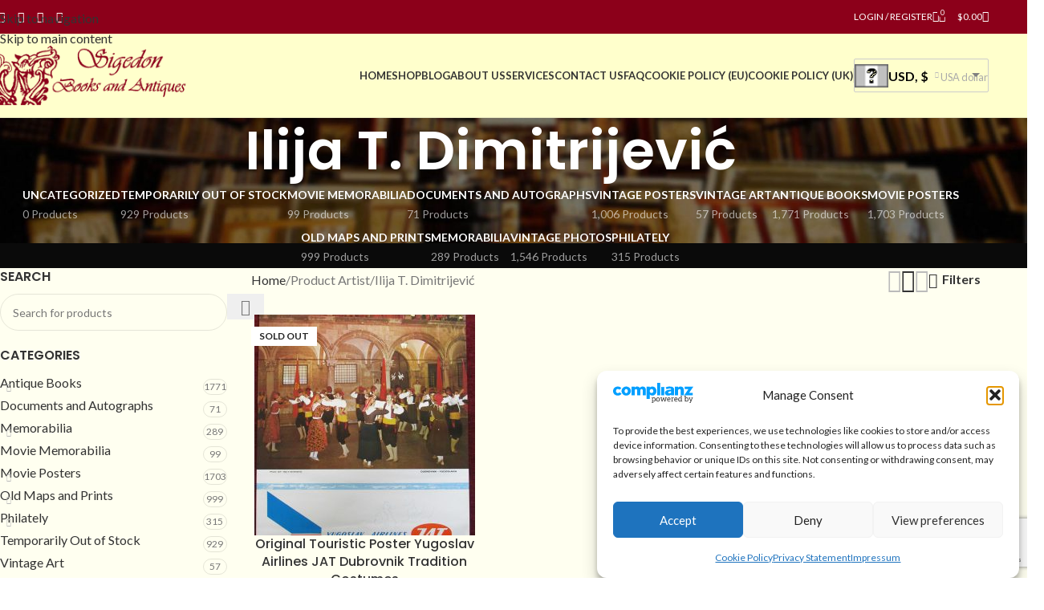

--- FILE ---
content_type: text/html; charset=UTF-8
request_url: https://sigedon.com/artist/ilija-t-dimitrijevic/
body_size: 32715
content:
<!DOCTYPE html>
<html lang="en-US">
<head>
<meta charset="UTF-8">
<link rel="profile" href="https://gmpg.org/xfn/11">
<link rel="pingback" href="https://sigedon.com/xmlrpc.php">
<!-- Google Tag Manager -->
<script>
(function(w,d,s,l,i){w[l]=w[l]||[];w[l].push({'gtm.start':
new Date().getTime(),event:'gtm.js'});var f=d.getElementsByTagName(s)[0],
j=d.createElement(s),dl=l!='dataLayer'?'&l='+l:'';j.async=true;j.src=
'https://www.googletagmanager.com/gtm.js?id='+i+dl;f.parentNode.insertBefore(j,f);
})(window,document,'script','dataLayer','GTM-5BZW63S');
</script>
<!-- End Google Tag Manager -->
<meta name='robots' content='noindex, follow' />
<style>img:is([sizes="auto" i], [sizes^="auto," i]) { contain-intrinsic-size: 3000px 1500px }</style>
<!-- This site is optimized with the Yoast SEO plugin v26.6 - https://yoast.com/wordpress/plugins/seo/ -->
<title>Ilija T. Dimitrijević Archives | Sigedon</title>
<meta property="og:locale" content="en_US" />
<meta property="og:type" content="article" />
<meta property="og:title" content="Ilija T. Dimitrijević Archives | Sigedon" />
<meta property="og:url" content="https://sigedon.com/artist/ilija-t-dimitrijevic/" />
<meta property="og:site_name" content="Sigedon" />
<meta name="twitter:card" content="summary_large_image" />
<script type="application/ld+json" class="yoast-schema-graph">{"@context":"https://schema.org","@graph":[{"@type":"CollectionPage","@id":"https://sigedon.com/artist/ilija-t-dimitrijevic/","url":"https://sigedon.com/artist/ilija-t-dimitrijevic/","name":"Ilija T. Dimitrijević Archives | Sigedon","isPartOf":{"@id":"https://sigedon.com/#website"},"primaryImageOfPage":{"@id":"https://sigedon.com/artist/ilija-t-dimitrijevic/#primaryimage"},"image":{"@id":"https://sigedon.com/artist/ilija-t-dimitrijevic/#primaryimage"},"thumbnailUrl":"https://sigedon.com/wp-content/uploads/imported/9/Original-Touristic-Poster-Yugoslav-Airlines-JAT-Dubrovnik-Tradition-Costumes-181903755729.jpg","breadcrumb":{"@id":"https://sigedon.com/artist/ilija-t-dimitrijevic/#breadcrumb"},"inLanguage":"en-US"},{"@type":"ImageObject","inLanguage":"en-US","@id":"https://sigedon.com/artist/ilija-t-dimitrijevic/#primaryimage","url":"https://sigedon.com/wp-content/uploads/imported/9/Original-Touristic-Poster-Yugoslav-Airlines-JAT-Dubrovnik-Tradition-Costumes-181903755729.jpg","contentUrl":"https://sigedon.com/wp-content/uploads/imported/9/Original-Touristic-Poster-Yugoslav-Airlines-JAT-Dubrovnik-Tradition-Costumes-181903755729.jpg","width":1062,"height":1600},{"@type":"BreadcrumbList","@id":"https://sigedon.com/artist/ilija-t-dimitrijevic/#breadcrumb","itemListElement":[{"@type":"ListItem","position":1,"name":"Home","item":"https://sigedon.com/"},{"@type":"ListItem","position":2,"name":"Ilija T. Dimitrijević"}]},{"@type":"WebSite","@id":"https://sigedon.com/#website","url":"https://sigedon.com/","name":"Sigedon Books & Antiques","description":"Books &amp; Antiques","publisher":{"@id":"https://sigedon.com/#organization"},"alternateName":"Sigedon","potentialAction":[{"@type":"SearchAction","target":{"@type":"EntryPoint","urlTemplate":"https://sigedon.com/?s={search_term_string}"},"query-input":{"@type":"PropertyValueSpecification","valueRequired":true,"valueName":"search_term_string"}}],"inLanguage":"en-US"},{"@type":"Organization","@id":"https://sigedon.com/#organization","name":"Sigedon Books & Antiques","alternateName":"Sigedon Ltd","url":"https://sigedon.com/","logo":{"@type":"ImageObject","inLanguage":"en-US","@id":"https://sigedon.com/#/schema/logo/image/","url":"https://sigedon.com/wp-content/uploads/2019/06/sigedon-logo4.png","contentUrl":"https://sigedon.com/wp-content/uploads/2019/06/sigedon-logo4.png","width":93,"height":81,"caption":"Sigedon Books & Antiques"},"image":{"@id":"https://sigedon.com/#/schema/logo/image/"},"sameAs":["https://www.facebook.com/sigedon/","https://www.linkedin.com/company/18182551","https://nz.trustpilot.com/review/sigedon.com","https://www.instagram.com/sigedonbooks/","https://br.pinterest.com/sigedonbooksandantiques/"]}]}</script>
<!-- / Yoast SEO plugin. -->
<link rel='dns-prefetch' href='//fonts.googleapis.com' />
<script>
function cmplzCallClarity(method, params) {
if (typeof window.clarity === 'function') {
try {
window.clarity(method, params);
} catch (e) {
console.warn('Clarity API error:', e);
}
}
}
function cmplzGetConsentFromEvent(e) {
var d = e && e.detail && e.detail.categories ? e.detail.categories : [];
var categories = Array.isArray(d) ? d : [];
return {
analyticsAllowed: categories.indexOf('statistics') !== -1,
adsAllowed: categories.indexOf('marketing') !== -1
};
}
function cmplzSendClarityConsent(analyticsAllowed, adsAllowed) {
var status = function (b) { return b ? "granted" : "denied"; };
cmplzCallClarity('consentv2', {
analytics_Storage: status(!!analyticsAllowed),
ad_Storage: status(!!adsAllowed)
});
}
function cmplzEraseClarityCookies() {
cmplzCallClarity('consent', false);
}
document.addEventListener('cmplz_fire_categories', function (e) {
var consent = cmplzGetConsentFromEvent(e);
cmplzSendClarityConsent(consent.analyticsAllowed, consent.adsAllowed);
});
document.addEventListener('cmplz_revoke', function (e) {
var consent = cmplzGetConsentFromEvent(e);
cmplzSendClarityConsent(consent.analyticsAllowed, consent.adsAllowed);
if (!consent.analyticsAllowed && !consent.adsAllowed) {
cmplzEraseClarityCookies();
}
});
</script>
<style id='woocommerce-inline-inline-css' type='text/css'>
.woocommerce form .form-row .required { visibility: visible; }
</style>
<!-- <link rel='stylesheet' id='cmplz-general-css' href='https://sigedon.com/wp-content/plugins/complianz-gdpr/assets/css/cookieblocker.min.css?ver=1767709645' type='text/css' media='all' /> -->
<!-- <link rel='stylesheet' id='gateway-css' href='https://sigedon.com/wp-content/plugins/woocommerce-paypal-payments/modules/ppcp-button/assets/css/gateway.css?ver=3.3.0' type='text/css' media='all' /> -->
<!-- <link rel='stylesheet' id='jquery-lazyloadxt-spinner-css-css' href='//sigedon.com/wp-content/plugins/a3-lazy-load/assets/css/jquery.lazyloadxt.spinner.css?ver=6.8.3' type='text/css' media='all' /> -->
<!-- <link rel='stylesheet' id='a3a3_lazy_load-css' href='//sigedon.com/wp-content/uploads/sass/a3_lazy_load.min.css?ver=1747138709' type='text/css' media='all' /> -->
<!-- <link rel='stylesheet' id='wd-widget-woo-other-css' href='https://sigedon.com/wp-content/themes/woodmart/css/parts/woo-widget-other.min.css?ver=8.3.8' type='text/css' media='all' /> -->
<!-- <link rel='stylesheet' id='js_composer_front-css' href='https://sigedon.com/wp-content/plugins/js_composer/assets/css/js_composer.min.css?ver=8.5' type='text/css' media='all' /> -->
<!-- <link rel='stylesheet' id='vc_font_awesome_5_shims-css' href='https://sigedon.com/wp-content/plugins/js_composer/assets/lib/vendor/node_modules/@fortawesome/fontawesome-free/css/v4-shims.min.css?ver=8.5' type='text/css' media='all' /> -->
<!-- <link rel='stylesheet' id='vc_font_awesome_6-css' href='https://sigedon.com/wp-content/plugins/js_composer/assets/lib/vendor/node_modules/@fortawesome/fontawesome-free/css/all.min.css?ver=8.5' type='text/css' media='all' /> -->
<!-- <link rel='stylesheet' id='wd-style-base-css' href='https://sigedon.com/wp-content/themes/woodmart/css/parts/base.min.css?ver=8.3.8' type='text/css' media='all' /> -->
<!-- <link rel='stylesheet' id='wd-helpers-wpb-elem-css' href='https://sigedon.com/wp-content/themes/woodmart/css/parts/helpers-wpb-elem.min.css?ver=8.3.8' type='text/css' media='all' /> -->
<!-- <link rel='stylesheet' id='wd-woo-curr-switch-css' href='https://sigedon.com/wp-content/themes/woodmart/css/parts/int-woo-curr-switch.min.css?ver=8.3.8' type='text/css' media='all' /> -->
<!-- <link rel='stylesheet' id='wd-woo-paypal-payments-css' href='https://sigedon.com/wp-content/themes/woodmart/css/parts/int-woo-paypal-payments.min.css?ver=8.3.8' type='text/css' media='all' /> -->
<!-- <link rel='stylesheet' id='wd-wpbakery-base-css' href='https://sigedon.com/wp-content/themes/woodmart/css/parts/int-wpb-base.min.css?ver=8.3.8' type='text/css' media='all' /> -->
<!-- <link rel='stylesheet' id='wd-wpbakery-base-deprecated-css' href='https://sigedon.com/wp-content/themes/woodmart/css/parts/int-wpb-base-deprecated.min.css?ver=8.3.8' type='text/css' media='all' /> -->
<!-- <link rel='stylesheet' id='wd-notices-fixed-css' href='https://sigedon.com/wp-content/themes/woodmart/css/parts/woo-opt-sticky-notices-old.min.css?ver=8.3.8' type='text/css' media='all' /> -->
<!-- <link rel='stylesheet' id='wd-woocommerce-base-css' href='https://sigedon.com/wp-content/themes/woodmart/css/parts/woocommerce-base.min.css?ver=8.3.8' type='text/css' media='all' /> -->
<!-- <link rel='stylesheet' id='wd-mod-star-rating-css' href='https://sigedon.com/wp-content/themes/woodmart/css/parts/mod-star-rating.min.css?ver=8.3.8' type='text/css' media='all' /> -->
<!-- <link rel='stylesheet' id='wd-woocommerce-block-notices-css' href='https://sigedon.com/wp-content/themes/woodmart/css/parts/woo-mod-block-notices.min.css?ver=8.3.8' type='text/css' media='all' /> -->
<!-- <link rel='stylesheet' id='wd-widget-active-filters-css' href='https://sigedon.com/wp-content/themes/woodmart/css/parts/woo-widget-active-filters.min.css?ver=8.3.8' type='text/css' media='all' /> -->
<!-- <link rel='stylesheet' id='wd-woo-shop-predefined-css' href='https://sigedon.com/wp-content/themes/woodmart/css/parts/woo-shop-predefined.min.css?ver=8.3.8' type='text/css' media='all' /> -->
<!-- <link rel='stylesheet' id='wd-shop-title-categories-css' href='https://sigedon.com/wp-content/themes/woodmart/css/parts/woo-categories-loop-nav.min.css?ver=8.3.8' type='text/css' media='all' /> -->
<!-- <link rel='stylesheet' id='wd-woo-categories-loop-nav-mobile-accordion-css' href='https://sigedon.com/wp-content/themes/woodmart/css/parts/woo-categories-loop-nav-mobile-accordion.min.css?ver=8.3.8' type='text/css' media='all' /> -->
<!-- <link rel='stylesheet' id='wd-woo-shop-el-products-per-page-css' href='https://sigedon.com/wp-content/themes/woodmart/css/parts/woo-shop-el-products-per-page.min.css?ver=8.3.8' type='text/css' media='all' /> -->
<!-- <link rel='stylesheet' id='wd-woo-shop-page-title-css' href='https://sigedon.com/wp-content/themes/woodmart/css/parts/woo-shop-page-title.min.css?ver=8.3.8' type='text/css' media='all' /> -->
<!-- <link rel='stylesheet' id='wd-woo-mod-shop-loop-head-css' href='https://sigedon.com/wp-content/themes/woodmart/css/parts/woo-mod-shop-loop-head.min.css?ver=8.3.8' type='text/css' media='all' /> -->
<!-- <link rel='stylesheet' id='wd-woo-shop-el-products-view-css' href='https://sigedon.com/wp-content/themes/woodmart/css/parts/woo-shop-el-products-view.min.css?ver=8.3.8' type='text/css' media='all' /> -->
<!-- <link rel='stylesheet' id='wd-woo-mod-shop-attributes-css' href='https://sigedon.com/wp-content/themes/woodmart/css/parts/woo-mod-shop-attributes.min.css?ver=8.3.8' type='text/css' media='all' /> -->
<!-- <link rel='stylesheet' id='wd-opt-carousel-disable-css' href='https://sigedon.com/wp-content/themes/woodmart/css/parts/opt-carousel-disable.min.css?ver=8.3.8' type='text/css' media='all' /> -->
<!-- <link rel='stylesheet' id='child-style-css' href='https://sigedon.com/wp-content/themes/woodmart-child/style.css?ver=8.3.8' type='text/css' media='all' /> -->
<!-- <link rel='stylesheet' id='wd-header-base-css' href='https://sigedon.com/wp-content/themes/woodmart/css/parts/header-base.min.css?ver=8.3.8' type='text/css' media='all' /> -->
<!-- <link rel='stylesheet' id='wd-mod-tools-css' href='https://sigedon.com/wp-content/themes/woodmart/css/parts/mod-tools.min.css?ver=8.3.8' type='text/css' media='all' /> -->
<!-- <link rel='stylesheet' id='wd-header-elements-base-css' href='https://sigedon.com/wp-content/themes/woodmart/css/parts/header-el-base.min.css?ver=8.3.8' type='text/css' media='all' /> -->
<!-- <link rel='stylesheet' id='wd-social-icons-css' href='https://sigedon.com/wp-content/themes/woodmart/css/parts/el-social-icons.min.css?ver=8.3.8' type='text/css' media='all' /> -->
<!-- <link rel='stylesheet' id='wd-header-mobile-nav-dropdown-css' href='https://sigedon.com/wp-content/themes/woodmart/css/parts/header-el-mobile-nav-dropdown.min.css?ver=8.3.8' type='text/css' media='all' /> -->
<!-- <link rel='stylesheet' id='wd-header-cart-side-css' href='https://sigedon.com/wp-content/themes/woodmart/css/parts/header-el-cart-side.min.css?ver=8.3.8' type='text/css' media='all' /> -->
<!-- <link rel='stylesheet' id='wd-header-cart-css' href='https://sigedon.com/wp-content/themes/woodmart/css/parts/header-el-cart.min.css?ver=8.3.8' type='text/css' media='all' /> -->
<!-- <link rel='stylesheet' id='wd-widget-shopping-cart-css' href='https://sigedon.com/wp-content/themes/woodmart/css/parts/woo-widget-shopping-cart.min.css?ver=8.3.8' type='text/css' media='all' /> -->
<!-- <link rel='stylesheet' id='wd-widget-product-list-css' href='https://sigedon.com/wp-content/themes/woodmart/css/parts/woo-widget-product-list.min.css?ver=8.3.8' type='text/css' media='all' /> -->
<!-- <link rel='stylesheet' id='wd-page-title-css' href='https://sigedon.com/wp-content/themes/woodmart/css/parts/page-title.min.css?ver=8.3.8' type='text/css' media='all' /> -->
<!-- <link rel='stylesheet' id='wd-off-canvas-sidebar-css' href='https://sigedon.com/wp-content/themes/woodmart/css/parts/opt-off-canvas-sidebar.min.css?ver=8.3.8' type='text/css' media='all' /> -->
<!-- <link rel='stylesheet' id='wd-widget-product-cat-css' href='https://sigedon.com/wp-content/themes/woodmart/css/parts/woo-widget-product-cat.min.css?ver=8.3.8' type='text/css' media='all' /> -->
<!-- <link rel='stylesheet' id='wd-widget-slider-price-filter-css' href='https://sigedon.com/wp-content/themes/woodmart/css/parts/woo-widget-slider-price-filter.min.css?ver=8.3.8' type='text/css' media='all' /> -->
<!-- <link rel='stylesheet' id='wd-widget-wd-layered-nav-css' href='https://sigedon.com/wp-content/themes/woodmart/css/parts/woo-widget-wd-layered-nav.min.css?ver=8.3.8' type='text/css' media='all' /> -->
<!-- <link rel='stylesheet' id='wd-woo-mod-swatches-base-css' href='https://sigedon.com/wp-content/themes/woodmart/css/parts/woo-mod-swatches-base.min.css?ver=8.3.8' type='text/css' media='all' /> -->
<!-- <link rel='stylesheet' id='wd-woo-mod-swatches-filter-css' href='https://sigedon.com/wp-content/themes/woodmart/css/parts/woo-mod-swatches-filter.min.css?ver=8.3.8' type='text/css' media='all' /> -->
<!-- <link rel='stylesheet' id='wd-wd-search-form-css' href='https://sigedon.com/wp-content/themes/woodmart/css/parts/wd-search-form.min.css?ver=8.3.8' type='text/css' media='all' /> -->
<!-- <link rel='stylesheet' id='wd-wd-search-results-css' href='https://sigedon.com/wp-content/themes/woodmart/css/parts/wd-search-results.min.css?ver=8.3.8' type='text/css' media='all' /> -->
<!-- <link rel='stylesheet' id='wd-wd-search-dropdown-css' href='https://sigedon.com/wp-content/themes/woodmart/css/parts/wd-search-dropdown.min.css?ver=8.3.8' type='text/css' media='all' /> -->
<!-- <link rel='stylesheet' id='wd-woo-mod-widget-dropdown-form-css' href='https://sigedon.com/wp-content/themes/woodmart/css/parts/woo-mod-widget-dropdown-form.min.css?ver=8.3.8' type='text/css' media='all' /> -->
<!-- <link rel='stylesheet' id='wd-select2-css' href='https://sigedon.com/wp-content/themes/woodmart/css/parts/woo-lib-select2.min.css?ver=8.3.8' type='text/css' media='all' /> -->
<!-- <link rel='stylesheet' id='wd-shop-filter-area-css' href='https://sigedon.com/wp-content/themes/woodmart/css/parts/woo-shop-el-filters-area.min.css?ver=8.3.8' type='text/css' media='all' /> -->
<!-- <link rel='stylesheet' id='wd-woo-shop-el-order-by-css' href='https://sigedon.com/wp-content/themes/woodmart/css/parts/woo-shop-el-order-by.min.css?ver=8.3.8' type='text/css' media='all' /> -->
<!-- <link rel='stylesheet' id='wd-product-loop-css' href='https://sigedon.com/wp-content/themes/woodmart/css/parts/woo-product-loop.min.css?ver=8.3.8' type='text/css' media='all' /> -->
<!-- <link rel='stylesheet' id='wd-product-loop-quick-css' href='https://sigedon.com/wp-content/themes/woodmart/css/parts/woo-product-loop-quick.min.css?ver=8.3.8' type='text/css' media='all' /> -->
<!-- <link rel='stylesheet' id='wd-woo-mod-add-btn-replace-css' href='https://sigedon.com/wp-content/themes/woodmart/css/parts/woo-mod-add-btn-replace.min.css?ver=8.3.8' type='text/css' media='all' /> -->
<!-- <link rel='stylesheet' id='wd-categories-loop-default-css' href='https://sigedon.com/wp-content/themes/woodmart/css/parts/woo-categories-loop-default-old.min.css?ver=8.3.8' type='text/css' media='all' /> -->
<!-- <link rel='stylesheet' id='wd-woo-categories-loop-css' href='https://sigedon.com/wp-content/themes/woodmart/css/parts/woo-categories-loop.min.css?ver=8.3.8' type='text/css' media='all' /> -->
<!-- <link rel='stylesheet' id='wd-categories-loop-css' href='https://sigedon.com/wp-content/themes/woodmart/css/parts/woo-categories-loop-old.min.css?ver=8.3.8' type='text/css' media='all' /> -->
<!-- <link rel='stylesheet' id='wd-sticky-loader-css' href='https://sigedon.com/wp-content/themes/woodmart/css/parts/mod-sticky-loader.min.css?ver=8.3.8' type='text/css' media='all' /> -->
<!-- <link rel='stylesheet' id='wd-woo-mod-product-labels-css' href='https://sigedon.com/wp-content/themes/woodmart/css/parts/woo-mod-product-labels.min.css?ver=8.3.8' type='text/css' media='all' /> -->
<!-- <link rel='stylesheet' id='wd-woo-mod-product-labels-rect-css' href='https://sigedon.com/wp-content/themes/woodmart/css/parts/woo-mod-product-labels-rect.min.css?ver=8.3.8' type='text/css' media='all' /> -->
<!-- <link rel='stylesheet' id='wd-mfp-popup-css' href='https://sigedon.com/wp-content/themes/woodmart/css/parts/lib-magnific-popup.min.css?ver=8.3.8' type='text/css' media='all' /> -->
<!-- <link rel='stylesheet' id='wd-mod-animations-transform-css' href='https://sigedon.com/wp-content/themes/woodmart/css/parts/mod-animations-transform.min.css?ver=8.3.8' type='text/css' media='all' /> -->
<!-- <link rel='stylesheet' id='wd-mod-transform-css' href='https://sigedon.com/wp-content/themes/woodmart/css/parts/mod-transform.min.css?ver=8.3.8' type='text/css' media='all' /> -->
<!-- <link rel='stylesheet' id='wd-footer-base-css' href='https://sigedon.com/wp-content/themes/woodmart/css/parts/footer-base.min.css?ver=8.3.8' type='text/css' media='all' /> -->
<!-- <link rel='stylesheet' id='wd-scroll-top-css' href='https://sigedon.com/wp-content/themes/woodmart/css/parts/opt-scrolltotop.min.css?ver=8.3.8' type='text/css' media='all' /> -->
<!-- <link rel='stylesheet' id='wd-shop-off-canvas-sidebar-css' href='https://sigedon.com/wp-content/themes/woodmart/css/parts/opt-shop-off-canvas-sidebar.min.css?ver=8.3.8' type='text/css' media='all' /> -->
<!-- <link rel='stylesheet' id='wd-mod-sticky-sidebar-opener-css' href='https://sigedon.com/wp-content/themes/woodmart/css/parts/mod-sticky-sidebar-opener.min.css?ver=8.3.8' type='text/css' media='all' /> -->
<link rel="stylesheet" type="text/css" href="//sigedon.com/wp-content/cache/wpfc-minified/2kgrxiw/bmeyw.css" media="all"/>
<link rel='stylesheet' id='xts-google-fonts-css' href='https://fonts.googleapis.com/css?family=Lato%3A400%2C700%7CPoppins%3A400%2C600%2C500&#038;display=swap&#038;ver=8.3.8' type='text/css' media='all' />
<script type="text/javascript" src="https://sigedon.com/wp-includes/js/jquery/jquery.min.js?ver=3.7.1" id="jquery-core-js"></script>
<script type="text/javascript" src="https://sigedon.com/wp-content/plugins/woocommerce/assets/js/jquery-blockui/jquery.blockUI.min.js?ver=2.7.0-wc.10.4.3" id="wc-jquery-blockui-js" data-wp-strategy="defer"></script>
<script type="text/javascript" id="wc-add-to-cart-js-extra">
/* <![CDATA[ */
var wc_add_to_cart_params = {"ajax_url":"\/wp-admin\/admin-ajax.php","wc_ajax_url":"\/?wc-ajax=%%endpoint%%","i18n_view_cart":"View cart","cart_url":"https:\/\/sigedon.com\/cart\/","is_cart":"","cart_redirect_after_add":"no"};
/* ]]> */
</script>
<script type="text/javascript" src="https://sigedon.com/wp-content/plugins/woocommerce/assets/js/frontend/add-to-cart.min.js?ver=10.4.3" id="wc-add-to-cart-js" data-wp-strategy="defer"></script>
<script type="text/javascript" src="https://sigedon.com/wp-content/plugins/woocommerce/assets/js/js-cookie/js.cookie.min.js?ver=2.1.4-wc.10.4.3" id="wc-js-cookie-js" defer="defer" data-wp-strategy="defer"></script>
<script type="text/javascript" id="woocommerce-js-extra">
/* <![CDATA[ */
var woocommerce_params = {"ajax_url":"\/wp-admin\/admin-ajax.php","wc_ajax_url":"\/?wc-ajax=%%endpoint%%","i18n_password_show":"Show password","i18n_password_hide":"Hide password"};
/* ]]> */
</script>
<script type="text/javascript" src="https://sigedon.com/wp-content/plugins/woocommerce/assets/js/frontend/woocommerce.min.js?ver=10.4.3" id="woocommerce-js" defer="defer" data-wp-strategy="defer"></script>
<script type="text/javascript" src="https://sigedon.com/wp-content/plugins/js_composer/assets/js/vendors/woocommerce-add-to-cart.js?ver=8.5" id="vc_woocommerce-add-to-cart-js-js"></script>
<script type="text/javascript" src="https://sigedon.com/wp-content/themes/woodmart/js/libs/device.min.js?ver=8.3.8" id="wd-device-library-js"></script>
<script type="text/javascript" src="https://sigedon.com/wp-content/themes/woodmart/js/scripts/global/scrollBar.min.js?ver=8.3.8" id="wd-scrollbar-js"></script>
<script></script>		<script type="text/javascript">
(function(c,l,a,r,i,t,y){
c[a]=c[a]||function(){(c[a].q=c[a].q||[]).push(arguments)};t=l.createElement(r);t.async=1;
t.src="https://www.clarity.ms/tag/"+i+"?ref=wordpress";y=l.getElementsByTagName(r)[0];y.parentNode.insertBefore(t,y);
})(window, document, "clarity", "script", "miipob2frs");
</script>
<style>.cmplz-hidden {
display: none !important;
}</style>					<meta name="viewport" content="width=device-width, initial-scale=1.0, maximum-scale=1.0, user-scalable=no">
<noscript><style>.woocommerce-product-gallery{ opacity: 1 !important; }</style></noscript>
<meta name="generator" content="Powered by WPBakery Page Builder - drag and drop page builder for WordPress."/>
<link rel="icon" href="https://sigedon.com/wp-content/uploads/2024/01/cropped-sigi-logo-krug-32x32.png" sizes="32x32" />
<link rel="icon" href="https://sigedon.com/wp-content/uploads/2024/01/cropped-sigi-logo-krug-192x192.png" sizes="192x192" />
<link rel="apple-touch-icon" href="https://sigedon.com/wp-content/uploads/2024/01/cropped-sigi-logo-krug-180x180.png" />
<meta name="msapplication-TileImage" content="https://sigedon.com/wp-content/uploads/2024/01/cropped-sigi-logo-krug-270x270.png" />
<style type="text/css" id="wp-custom-css">
.author-info {
font-size: 14px !important;
}
.footer-container {
text-align:center;
}
.footer-container .widget {
margin-bottom: 5px !important;
padding-bottom: 0px !important;
border-bottom: none !important;
}
.widget {
margin-bottom: 10px !important;
padding-bottom: 10px !important;
border-bottom: none !important;
}
.widget-title {
margin-bottom: 10px !important;
}
.price {
float: left;
padding-top: 10px;
margin-right: 10px;
}
.stock {
float: right;
padding-top: 10px;
}
.min-footer small{
float:left;
}
.section h3.bar {
padding:5px;
text-align: center;
-webkit-border-radius: 5px;
-moz-border-radius: 5px;
border-radius: 5px;
color: #FFFFFF;
background-color: #8c001a;
}
.product-image-summary .entry-title {
font-size: 24px;
}
.prijava-na-nl a{
margin-top: 12px;
background-color: #8c001a !important;
border-color: #8c001a !important;
}
footer p {
margin-bottom: 10px;
}
.footer-sidebar {
padding-top: 20px;
padding-bottom: 0px;
}
.min-footer {
padding-top: 10px;
padding-bottom: 10px;
}
.woocommerce-Tabs-panel--description p{
text-align:left !important;
}		</style>
<style>
</style><noscript><style> .wpb_animate_when_almost_visible { opacity: 1; }</style></noscript>			<style id="wd-style-default_header-css" data-type="wd-style-default_header">
:root{
--wd-top-bar-h: 42px;
--wd-top-bar-sm-h: 40px;
--wd-top-bar-sticky-h: .00001px;
--wd-top-bar-brd-w: .00001px;
--wd-header-general-h: 104px;
--wd-header-general-sm-h: 60px;
--wd-header-general-sticky-h: 60px;
--wd-header-general-brd-w: 1px;
--wd-header-bottom-h: 50px;
--wd-header-bottom-sm-h: .00001px;
--wd-header-bottom-sticky-h: .00001px;
--wd-header-bottom-brd-w: .00001px;
--wd-header-clone-h: .00001px;
--wd-header-brd-w: calc(var(--wd-top-bar-brd-w) + var(--wd-header-general-brd-w) + var(--wd-header-bottom-brd-w));
--wd-header-h: calc(var(--wd-top-bar-h) + var(--wd-header-general-h) + var(--wd-header-bottom-h) + var(--wd-header-brd-w));
--wd-header-sticky-h: calc(var(--wd-top-bar-sticky-h) + var(--wd-header-general-sticky-h) + var(--wd-header-bottom-sticky-h) + var(--wd-header-clone-h) + var(--wd-header-brd-w));
--wd-header-sm-h: calc(var(--wd-top-bar-sm-h) + var(--wd-header-general-sm-h) + var(--wd-header-bottom-sm-h) + var(--wd-header-brd-w));
}
.whb-top-bar .wd-dropdown {
margin-top: 0px;
}
.whb-top-bar .wd-dropdown:after {
height: 11px;
}
.whb-sticked .whb-general-header .wd-dropdown:not(.sub-sub-menu) {
margin-top: 9px;
}
.whb-sticked .whb-general-header .wd-dropdown:not(.sub-sub-menu):after {
height: 20px;
}
:root:has(.whb-general-header.whb-border-boxed) {
--wd-header-general-brd-w: .00001px;
}
@media (max-width: 1024px) {
:root:has(.whb-general-header.whb-hidden-mobile) {
--wd-header-general-brd-w: .00001px;
}
}
.whb-header-bottom .wd-dropdown {
margin-top: 4px;
}
.whb-header-bottom .wd-dropdown:after {
height: 15px;
}
.whb-duljtjrl87kj7pmuut6b form.searchform {
--wd-form-height: 46px;
}
.whb-top-bar {
background-color: rgba(140, 0, 26, 1);
}
.whb-general-header {
background-color: rgba(255, 255, 204, 1);border-color: rgba(129, 129, 129, 0.2);border-bottom-width: 1px;border-bottom-style: solid;
}
</style>
<style id="wd-style-theme_settings_default-css" data-type="wd-style-theme_settings_default">
@font-face {
font-weight: normal;
font-style: normal;
font-family: "woodmart-font";
src: url("//sigedon.com/wp-content/themes/woodmart/fonts/woodmart-font-1-400.woff2?v=8.3.8") format("woff2");
}
:root {
--wd-text-font: "Lato", Arial, Helvetica, sans-serif;
--wd-text-font-weight: 400;
--wd-text-color: #777777;
--wd-text-font-size: 16px;
--wd-title-font: "Poppins", Arial, Helvetica, sans-serif;
--wd-title-font-weight: 600;
--wd-title-color: #242424;
--wd-entities-title-font: "Poppins", Arial, Helvetica, sans-serif;
--wd-entities-title-font-weight: 500;
--wd-entities-title-color: #333333;
--wd-entities-title-color-hover: rgb(51 51 51 / 65%);
--wd-alternative-font: "Lato", Arial, Helvetica, sans-serif;
--wd-widget-title-font: "Poppins", Arial, Helvetica, sans-serif;
--wd-widget-title-font-weight: 600;
--wd-widget-title-transform: uppercase;
--wd-widget-title-color: #333;
--wd-widget-title-font-size: 16px;
--wd-header-el-font: "Lato", Arial, Helvetica, sans-serif;
--wd-header-el-font-weight: 700;
--wd-header-el-transform: uppercase;
--wd-header-el-font-size: 13px;
--wd-otl-style: dotted;
--wd-otl-width: 2px;
--wd-primary-color: #8c001a;
--wd-alternative-color: #8c001a;
--btn-default-bgcolor: #f7f7f7;
--btn-default-bgcolor-hover: #efefef;
--btn-accented-bgcolor: #8c001a;
--btn-accented-bgcolor-hover: #9d112b;
--wd-form-brd-width: 1px;
--notices-success-bg: #459647;
--notices-success-color: #fff;
--notices-warning-bg: #E0B252;
--notices-warning-color: #fff;
--wd-link-color: #333333;
--wd-link-color-hover: #242424;
}
.wd-age-verify-wrap {
--wd-popup-width: 500px;
}
.wd-popup.wd-promo-popup {
background-color: #111111;
background-image: none;
background-repeat: no-repeat;
background-size: contain;
background-position: left center;
}
.wd-promo-popup-wrap {
--wd-popup-width: 800px;
}
:is(.woodmart-woocommerce-layered-nav, .wd-product-category-filter) .wd-scroll-content {
max-height: 280px;
}
.wd-page-title .wd-page-title-bg img {
object-fit: cover;
object-position: center center;
}
.wd-footer {
background-color: #ffffcc;
background-image: none;
}
.page .wd-page-content {
background-color: #fffff0;
background-image: none;
}
.woodmart-archive-shop:not(.single-product) .wd-page-content {
background-color: #fffff0;
background-image: none;
}
.single-product .wd-page-content {
background-color: #fffff0;
background-image: none;
}
.woodmart-archive-blog .wd-page-content {
background-color: #fffff0;
background-image: none;
}
.single-post .wd-page-content {
background-color: #fffff0;
background-image: none;
}
.mfp-wrap.wd-popup-quick-view-wrap {
--wd-popup-width: 920px;
}
:root{
--wd-container-w: 1222px;
--wd-form-brd-radius: 35px;
--btn-default-color: #333;
--btn-default-color-hover: #333;
--btn-accented-color: #fff;
--btn-accented-color-hover: #fff;
--btn-default-brd-radius: 35px;
--btn-default-box-shadow: none;
--btn-default-box-shadow-hover: none;
--btn-accented-brd-radius: 35px;
--btn-accented-box-shadow: none;
--btn-accented-box-shadow-hover: none;
--wd-brd-radius: 0px;
}
.wd-page-title {
background-color: #0a0a0a;
}
.labels-rounded .out-of-stock {
font-size: 11px;
}			</style>
</head>
<body data-cmplz=1 class="archive tax-pa_artist term-ilija-t-dimitrijevic term-1553 wp-theme-woodmart wp-child-theme-woodmart-child theme-woodmart woocommerce woocommerce-page woocommerce-no-js wrapper-full-width  categories-accordion-on woodmart-archive-shop woodmart-ajax-shop-on notifications-sticky wpb-js-composer js-comp-ver-8.5 vc_responsive currency-usd">
<script type="text/javascript" id="wd-flicker-fix">// Flicker fix.</script>    <!-- Google Tag Manager (noscript) -->
<noscript>
<iframe src="https://www.googletagmanager.com/ns.html?id=GTM-5BZW63S"
height="0" width="0" style="display:none;visibility:hidden"></iframe>
</noscript>
<!-- End Google Tag Manager (noscript) -->
<div class="wd-skip-links">
<a href="#menu-shop" class="wd-skip-navigation btn">
Skip to navigation					</a>
<a href="#main-content" class="wd-skip-content btn">
Skip to main content			</a>
</div>
<div class="wd-page-wrapper website-wrapper">
<header class="whb-header whb-default_header whb-sticky-shadow whb-scroll-stick whb-sticky-real">
<div class="whb-main-header">
<div class="whb-row whb-top-bar whb-not-sticky-row whb-with-bg whb-without-border whb-color-light whb-with-shadow whb-flex-flex-middle">
<div class="container">
<div class="whb-flex-row whb-top-bar-inner">
<div class="whb-column whb-col-left whb-column5 whb-visible-lg">
<div
class=" wd-social-icons  wd-style-default wd-size-small social-follow wd-shape-circle  whb-61qbocnh2ezx7e7al7jd color-scheme-light text-center">
<a rel="noopener noreferrer nofollow" href="https://www.facebook.com/sigedon/" target="_blank" class=" wd-social-icon social-facebook" aria-label="Facebook social link">
<span class="wd-icon"></span>
</a>
<a rel="noopener noreferrer nofollow" href="https://www.instagram.com/sigedonbooks/" target="_blank" class=" wd-social-icon social-instagram" aria-label="Instagram social link">
<span class="wd-icon"></span>
</a>
<a rel="noopener noreferrer nofollow" href="https://br.pinterest.com/sigedonbooksandantiques/" target="_blank" class=" wd-social-icon social-pinterest" aria-label="Pinterest social link">
<span class="wd-icon"></span>
</a>
<a rel="noopener noreferrer nofollow" href="https://www.linkedin.com/company/18182551/admin/feed/posts/" target="_blank" class=" wd-social-icon social-linkedin" aria-label="Linkedin social link">
<span class="wd-icon"></span>
</a>
</div>
</div>
<div class="whb-column whb-col-center whb-column6 whb-visible-lg whb-empty-column">
</div>
<div class="whb-column whb-col-right whb-column7 whb-visible-lg">
<!-- <link rel="stylesheet" id="wd-header-my-account-dropdown-css" href="https://sigedon.com/wp-content/themes/woodmart/css/parts/header-el-my-account-dropdown.min.css?ver=8.3.8" type="text/css" media="all" /> --> 						<!-- <link rel="stylesheet" id="wd-header-my-account-css" href="https://sigedon.com/wp-content/themes/woodmart/css/parts/header-el-my-account.min.css?ver=8.3.8" type="text/css" media="all" /> --> 			<div class="wd-header-my-account wd-tools-element wd-event-hover wd-design-1 wd-account-style-text whb-2b8mjqhbtvxz16jtxdrd">
<a href="https://sigedon.com/my-account/" title="My account">
<span class="wd-tools-icon">
</span>
<span class="wd-tools-text">
Login / Register			</span>
</a>
<div class="wd-dropdown wd-dropdown-register color-scheme-dark">
<div class="login-dropdown-inner woocommerce">
<span class="wd-heading"><span class="title">Sign in</span><a class="create-account-link" href="https://sigedon.com/my-account/?action=register">Create an Account</a></span>
<!-- <link rel="stylesheet" id="wd-woo-mod-login-form-css" href="https://sigedon.com/wp-content/themes/woodmart/css/parts/woo-mod-login-form.min.css?ver=8.3.8" type="text/css" media="all" /> -->
<link rel="stylesheet" type="text/css" href="//sigedon.com/wp-content/cache/wpfc-minified/8nayznd5/bkjh8.css" media="all"/> 						<form id="customer_login" method="post" class="login woocommerce-form woocommerce-form-login hidden-form" action="https://sigedon.com/my-account/">
<p class="woocommerce-FormRow woocommerce-FormRow--wide form-row form-row-wide form-row-username">
<label for="username">Username or email address&nbsp;<span class="required" aria-hidden="true">*</span><span class="screen-reader-text">Required</span></label>
<input type="text" class="woocommerce-Input woocommerce-Input--text input-text" name="username" id="username" autocomplete="username" value="" />				</p>
<p class="woocommerce-FormRow woocommerce-FormRow--wide form-row form-row-wide form-row-password">
<label for="password">Password&nbsp;<span class="required" aria-hidden="true">*</span><span class="screen-reader-text">Required</span></label>
<input class="woocommerce-Input woocommerce-Input--text input-text" type="password" name="password" id="password" autocomplete="current-password" />
</p>
<input type="hidden" name="g-recaptcha-response" class="agr-recaptcha-response" value="" /><script>
function wpcaptcha_captcha(){
grecaptcha.execute("6LeaDVArAAAAAAGxfJRLRI-OmHzWwK0r5T3H570-", {action: "submit"}).then(function(token) {
var captchas = document.querySelectorAll(".agr-recaptcha-response");
captchas.forEach(function(captcha) {
captcha.value = token;
});
});
}
</script><style>input[name="ll_user_id"]{display:none;}</style><input type="text" name="ll_user_id" value="" placeholder="Enter your user ID" /><script src='https://www.google.com/recaptcha/api.js?onload=wpcaptcha_captcha&render=6LeaDVArAAAAAAGxfJRLRI-OmHzWwK0r5T3H570-&ver=5.31' id='wpcaptcha-recaptcha-js'></script>
<p class="form-row form-row-btn">
<input type="hidden" id="woocommerce-login-nonce" name="woocommerce-login-nonce" value="52dffbb355" /><input type="hidden" name="_wp_http_referer" value="/artist/ilija-t-dimitrijevic/" />										<button type="submit" class="button woocommerce-button woocommerce-form-login__submit" name="login" value="Log in">Log in</button>
</p>
<p class="login-form-footer">
<a href="https://sigedon.com/my-account/lost-password/" class="woocommerce-LostPassword lost_password">Lost your password?</a>
<label class="woocommerce-form__label woocommerce-form__label-for-checkbox woocommerce-form-login__rememberme">
<input class="woocommerce-form__input woocommerce-form__input-checkbox" name="rememberme" type="checkbox" value="forever" title="Remember me" aria-label="Remember me" /> <span>Remember me</span>
</label>
</p>
</form>
</div>
</div>
</div>
<div class="wd-header-wishlist wd-tools-element wd-style-icon wd-design-2 whb-i8977fqp1lmve3hyjltf" title="My Wishlist">
<a href="https://sigedon.com/wishlist/" title="Wishlist products">
<span class="wd-tools-icon">
</span>
<span class="wd-tools-text">
Wishlist			</span>
</a>
</div>
<div class="wd-header-cart wd-tools-element wd-design-2 cart-widget-opener whb-5u866sftq6yga790jxf3">
<a href="https://sigedon.com/cart/" title="Shopping cart">
<span class="wd-tools-icon wd-icon-alt">
<span class="wd-cart-number wd-tools-count">0 <span>items</span></span>
</span>
<span class="wd-tools-text">
<span class="wd-cart-subtotal"><span class="woocs_special_price_code" ><span class="woocommerce-Price-amount amount"><bdi><span class="woocommerce-Price-currencySymbol">&#36;</span>0.00</bdi></span></span></span>
</span>
</a>
</div>
<!-- <link rel="stylesheet" id="wd-header-search-css" href="https://sigedon.com/wp-content/themes/woodmart/css/parts/header-el-search.min.css?ver=8.3.8" type="text/css" media="all" /> --> 			<div class="wd-header-search wd-tools-element wd-design-1 wd-style-icon wd-display-full-screen whb-duljtjrl87kj7pmuut6b" title="Search">
<a href="#" rel="nofollow" aria-label="Search">
<span class="wd-tools-icon">
</span>
<span class="wd-tools-text">
Search			</span>
</a>
</div>
</div>
<div class="whb-column whb-col-mobile whb-column_mobile1 whb-hidden-lg">
<div
class=" wd-social-icons  wd-style-default wd-size-small social-follow wd-shape-circle  whb-nugd58vqvv5sdr3bc5dd color-scheme-light text-center">
<a rel="noopener noreferrer nofollow" href="https://www.facebook.com/sigedon/" target="_blank" class=" wd-social-icon social-facebook" aria-label="Facebook social link">
<span class="wd-icon"></span>
</a>
<a rel="noopener noreferrer nofollow" href="https://www.instagram.com/sigedonbooks/" target="_blank" class=" wd-social-icon social-instagram" aria-label="Instagram social link">
<span class="wd-icon"></span>
</a>
<a rel="noopener noreferrer nofollow" href="https://br.pinterest.com/sigedonbooksandantiques/" target="_blank" class=" wd-social-icon social-pinterest" aria-label="Pinterest social link">
<span class="wd-icon"></span>
</a>
<a rel="noopener noreferrer nofollow" href="https://www.linkedin.com/company/18182551/admin/feed/posts/" target="_blank" class=" wd-social-icon social-linkedin" aria-label="Linkedin social link">
<span class="wd-icon"></span>
</a>
</div>
</div>
</div>
</div>
</div>
<div class="whb-row whb-general-header whb-sticky-row whb-with-bg whb-border-fullwidth whb-color-dark whb-flex-flex-middle">
<div class="container">
<div class="whb-flex-row whb-general-header-inner">
<div class="whb-column whb-col-left whb-column8 whb-visible-lg">
<div class="site-logo whb-250rtwdwz5p8e5b7tpw0 wd-switch-logo">
<a href="https://sigedon.com/" class="wd-logo wd-main-logo" rel="home" aria-label="Site logo">
<img src="https://sigedon.com/wp-content/uploads/2020/07/sigedon-logo5.png" alt="Sigedon" style="max-width: 250px;" loading="lazy" />	</a>
<a href="https://sigedon.com/" class="wd-logo wd-sticky-logo" rel="home">
<img src="https://sigedon.com/wp-content/uploads/2020/07/sigedon-logo5.png" alt="Sigedon" style="max-width: 150px;" />		</a>
</div>
</div>
<div class="whb-column whb-col-center whb-column9 whb-visible-lg whb-empty-column">
</div>
<div class="whb-column whb-col-right whb-column10 whb-visible-lg">
<nav class="wd-header-nav wd-header-main-nav text-left wd-design-1 whb-tiueim5f5uazw1f1dm8r" role="navigation" aria-label="Main navigation">
<ul id="menu-shop" class="menu wd-nav wd-nav-header wd-nav-main wd-style-default wd-gap-s"><li id="menu-item-69409" class="menu-item menu-item-type-post_type menu-item-object-page menu-item-home menu-item-69409 item-level-0 menu-simple-dropdown wd-event-hover" ><a href="https://sigedon.com/" class="woodmart-nav-link"><span class="nav-link-text">Home</span></a></li>
<li id="menu-item-69403" class="menu-item menu-item-type-post_type menu-item-object-page menu-item-has-children menu-item-69403 item-level-0 menu-simple-dropdown wd-event-hover" ><a href="https://sigedon.com/antique-books-and-maps-shop/" class="woodmart-nav-link"><span class="nav-link-text">Shop</span></a><div class="color-scheme-dark wd-design-default wd-dropdown-menu wd-dropdown"><div class="container wd-entry-content">
<ul class="wd-sub-menu color-scheme-dark">
<li id="menu-item-33927" class="menu-item menu-item-type-taxonomy menu-item-object-product_cat menu-item-33927 item-level-1 wd-event-hover" ><a href="https://sigedon.com/antique-books/" class="woodmart-nav-link">Antique Books</a></li>
<li id="menu-item-33929" class="menu-item menu-item-type-taxonomy menu-item-object-product_cat menu-item-33929 item-level-1 wd-event-hover" ><a href="https://sigedon.com/maps-and-prints/" class="woodmart-nav-link">Old Maps and Prints</a></li>
<li id="menu-item-33931" class="menu-item menu-item-type-taxonomy menu-item-object-product_cat menu-item-33931 item-level-1 wd-event-hover" ><a href="https://sigedon.com/original-movie-posters/" class="woodmart-nav-link">Movie Posters</a></li>
<li id="menu-item-70606" class="menu-item menu-item-type-taxonomy menu-item-object-product_cat menu-item-70606 item-level-1 wd-event-hover" ><a href="https://sigedon.com/movie-memorabilia/" class="woodmart-nav-link">Movie Memorabilia</a></li>
<li id="menu-item-33940" class="menu-item menu-item-type-taxonomy menu-item-object-product_cat menu-item-33940 item-level-1 wd-event-hover" ><a href="https://sigedon.com/vintage-posters/" class="woodmart-nav-link">Vintage Posters</a></li>
<li id="menu-item-33938" class="menu-item menu-item-type-taxonomy menu-item-object-product_cat menu-item-33938 item-level-1 wd-event-hover" ><a href="https://sigedon.com/vintage-photos/" class="woodmart-nav-link">Vintage Photos</a></li>
<li id="menu-item-33928" class="menu-item menu-item-type-taxonomy menu-item-object-product_cat menu-item-33928 item-level-1 wd-event-hover" ><a href="https://sigedon.com/documents-autographs/" class="woodmart-nav-link">Documents and Autographs</a></li>
<li id="menu-item-33941" class="menu-item menu-item-type-taxonomy menu-item-object-product_cat menu-item-33941 item-level-1 wd-event-hover" ><a href="https://sigedon.com/drawings-art/" class="woodmart-nav-link">Drawings and Art</a></li>
<li id="menu-item-33930" class="menu-item menu-item-type-taxonomy menu-item-object-product_cat menu-item-33930 item-level-1 wd-event-hover" ><a href="https://sigedon.com/memorabilia/" class="woodmart-nav-link">Memorabilia</a></li>
<li id="menu-item-33939" class="menu-item menu-item-type-taxonomy menu-item-object-product_cat menu-item-33939 item-level-1 wd-event-hover" ><a href="https://sigedon.com/philately/" class="woodmart-nav-link">Postcards and Philately</a></li>
</ul>
</div>
</div>
</li>
<li id="menu-item-69401" class="menu-item menu-item-type-post_type menu-item-object-page menu-item-69401 item-level-0 menu-simple-dropdown wd-event-hover" ><a href="https://sigedon.com/rare-books-maps-posters-blog/" class="woodmart-nav-link"><span class="nav-link-text">Blog</span></a></li>
<li id="menu-item-69402" class="menu-item menu-item-type-post_type menu-item-object-page menu-item-69402 item-level-0 menu-simple-dropdown wd-event-hover" ><a href="https://sigedon.com/about-us/" class="woodmart-nav-link"><span class="nav-link-text">About Us</span></a></li>
<li id="menu-item-69406" class="menu-item menu-item-type-post_type menu-item-object-page menu-item-69406 item-level-0 menu-simple-dropdown wd-event-hover" ><a href="https://sigedon.com/services/" class="woodmart-nav-link"><span class="nav-link-text">Services</span></a></li>
<li id="menu-item-69404" class="menu-item menu-item-type-post_type menu-item-object-page menu-item-69404 item-level-0 menu-simple-dropdown wd-event-hover" ><a href="https://sigedon.com/contact-us/" class="woodmart-nav-link"><span class="nav-link-text">Contact us</span></a></li>
<li id="menu-item-69405" class="menu-item menu-item-type-post_type menu-item-object-page menu-item-69405 item-level-0 menu-simple-dropdown wd-event-hover" ><a href="https://sigedon.com/faq/" class="woodmart-nav-link"><span class="nav-link-text">FAQ</span></a></li>
<li id="menu-item-77306" class="menu-item menu-item-type-post_type menu-item-object-page menu-item-privacy-policy menu-item-77306 item-level-0 menu-simple-dropdown wd-event-hover" ><a href="https://sigedon.com/cookie-policy-eu/" class="woodmart-nav-link"><span class="nav-link-text">Cookie Policy (EU)</span></a></li>
<li id="menu-item-77499" class="menu-item menu-item-type-post_type menu-item-object-page menu-item-77499 item-level-0 menu-simple-dropdown wd-event-hover" ><a href="https://sigedon.com/cookie-policy-uk/" class="woodmart-nav-link"><span class="nav-link-text">Cookie Policy (UK)</span></a></li>
</ul></nav>
<div class="wd-header-divider whb-divider-default whb-08nehtbuoughm1d17lff"></div>
<div class="wd-header-text reset-last-child whb-qzkqzki9ljxfj4cqy4ql">
<form method="post" action="" class="woocommerce-currency-switcher-form woocs_show_flags" data-ver="1.4.3.1">
<input type="hidden" name="woocommerce-currency-switcher" value="USD" />
<select name="woocommerce-currency-switcher" data-width="100%" data-flag-position="right" class="woocommerce-currency-switcher " onchange="woocs_redirect(this.value); void(0);">
<option class="woocs_option_img_USD" value="USD"  selected='selected' data-imagesrc="https://sigedon.com/wp-content/plugins/woocommerce-currency-switcher/img/no_flag.png" data-icon="https://sigedon.com/wp-content/plugins/woocommerce-currency-switcher/img/no_flag.png" data-description="USA dollar">USD, &#036;</option>
<option class="woocs_option_img_EUR" value="EUR"  data-imagesrc="https://sigedon.com/wp-content/plugins/woocommerce-currency-switcher/img/no_flag.png" data-icon="https://sigedon.com/wp-content/plugins/woocommerce-currency-switcher/img/no_flag.png" data-description="European Euro">EUR, &euro;</option>
</select>
<div class="woocs_display_none" style="display: none;" >FOX v.1.4.3.1</div>
</form>
</div>
</div>
<div class="whb-column whb-mobile-left whb-column_mobile2 whb-hidden-lg">
<div class="wd-tools-element wd-header-mobile-nav wd-style-text wd-design-1 whb-wn5z894j1g5n0yp3eeuz">
<a href="#" rel="nofollow" aria-label="Open mobile menu">
<span class="wd-tools-icon">
</span>
<span class="wd-tools-text">Menu</span>
</a>
</div></div>
<div class="whb-column whb-mobile-center whb-column_mobile3 whb-hidden-lg">
<div class="site-logo whb-g5z57bkgtznbk6v9pll5 wd-switch-logo">
<a href="https://sigedon.com/" class="wd-logo wd-main-logo" rel="home" aria-label="Site logo">
<img src="https://sigedon.com/wp-content/uploads/2020/07/sigedon-logo5.png" alt="Sigedon" style="max-width: 140px;" loading="lazy" />	</a>
<a href="https://sigedon.com/" class="wd-logo wd-sticky-logo" rel="home">
<img src="https://sigedon.com/wp-content/uploads/2020/07/sigedon-logo5.png" alt="Sigedon" style="max-width: 150px;" />		</a>
</div>
</div>
<div class="whb-column whb-mobile-right whb-column_mobile4 whb-hidden-lg">
<div class="wd-header-text reset-last-child whb-z3emvjlbg5ca6kkwk9ov">
<form method="post" action="" class="woocommerce-currency-switcher-form woocs_show_flags" data-ver="1.4.3.1">
<input type="hidden" name="woocommerce-currency-switcher" value="USD" />
<select name="woocommerce-currency-switcher" data-width="100%" data-flag-position="right" class="woocommerce-currency-switcher " onchange="woocs_redirect(this.value); void(0);">
<option class="woocs_option_img_USD" value="USD"  selected='selected' data-imagesrc="https://sigedon.com/wp-content/plugins/woocommerce-currency-switcher/img/no_flag.png" data-icon="https://sigedon.com/wp-content/plugins/woocommerce-currency-switcher/img/no_flag.png" data-description="USA dollar">USD, &#036;</option>
<option class="woocs_option_img_EUR" value="EUR"  data-imagesrc="https://sigedon.com/wp-content/plugins/woocommerce-currency-switcher/img/no_flag.png" data-icon="https://sigedon.com/wp-content/plugins/woocommerce-currency-switcher/img/no_flag.png" data-description="European Euro">EUR, &euro;</option>
</select>
<div class="woocs_display_none" style="display: none;" >FOX v.1.4.3.1</div>
</form>
</div>
<div class="wd-header-divider whb-divider-default whb-9jczts70rcqxlsbdbi64"></div>
<div class="wd-header-cart wd-tools-element wd-design-5 cart-widget-opener whb-u6cx6mzhiof1qeysah9h">
<a href="https://sigedon.com/cart/" title="Shopping cart">
<span class="wd-tools-icon wd-icon-alt">
<span class="wd-cart-number wd-tools-count">0 <span>items</span></span>
</span>
<span class="wd-tools-text">
<span class="wd-cart-subtotal"><span class="woocs_special_price_code" ><span class="woocommerce-Price-amount amount"><bdi><span class="woocommerce-Price-currencySymbol">&#36;</span>0.00</bdi></span></span></span>
</span>
</a>
</div>
</div>
</div>
</div>
</div>
</div>
</header>
<div class="wd-page-content main-page-wrapper">
<div class="wd-page-title page-title  page-title-default title-size-default title-design-centered color-scheme-light wd-nav-accordion-mb-on" style="">
<div class="wd-page-title-bg wd-fill">
<img width="1918" height="233" src="https://sigedon.com/wp-content/uploads/2020/08/title-bar-new50.jpg" class="attachment-full size-full" alt="" decoding="async" fetchpriority="high" srcset="https://sigedon.com/wp-content/uploads/2020/08/title-bar-new50.jpg 1918w, https://sigedon.com/wp-content/uploads/2020/08/title-bar-new50-1024x124.jpg 1024w, https://sigedon.com/wp-content/uploads/2020/08/title-bar-new50-200x24.jpg 200w, https://sigedon.com/wp-content/uploads/2020/08/title-bar-new50-768x93.jpg 768w, https://sigedon.com/wp-content/uploads/2020/08/title-bar-new50-1536x187.jpg 1536w, https://sigedon.com/wp-content/uploads/2020/08/title-bar-new50-1200x146.jpg 1200w" sizes="(max-width: 1918px) 100vw, 1918px" />					</div>
<div class="container">
<div class="wd-title-wrapp">
<h1 class="entry-title title">
Ilija T. Dimitrijević								</h1>
</div>
<div class="wd-btn-show-cat wd-action-btn wd-style-text">
<a href="#" rel="nofollow">
Categories					</a>
</div>
<ul class="wd-nav-product-cat wd-active wd-nav wd-gap-m wd-style-underline has-product-count wd-mobile-accordion" >
<li class="cat-item cat-item-434 "><a class="category-nav-link" href="https://sigedon.com/uncategorized/" ><span class="nav-link-summary"><span class="nav-link-text">Uncategorized</span><span class="nav-link-count">0 products</span></span></a>
</li>
<li class="cat-item cat-item-6031 "><a class="category-nav-link" href="https://sigedon.com/temporarily-out-of-stock/" ><span class="nav-link-summary"><span class="nav-link-text">Temporarily Out of Stock</span><span class="nav-link-count">929 products</span></span></a>
</li>
<li class="cat-item cat-item-498 "><a class="category-nav-link" href="https://sigedon.com/movie-memorabilia/" ><span class="nav-link-summary"><span class="nav-link-text">Movie Memorabilia</span><span class="nav-link-count">99 products</span></span></a>
</li>
<li class="cat-item cat-item-455 "><a class="category-nav-link" href="https://sigedon.com/documents-autographs/" ><span class="nav-link-summary"><span class="nav-link-text">Documents and Autographs</span><span class="nav-link-count">71 products</span></span></a>
</li>
<li class="cat-item cat-item-456  wd-event-hover"><a class="category-nav-link" href="https://sigedon.com/vintage-posters/" ><span class="nav-link-summary"><span class="nav-link-text">Vintage Posters</span><span class="nav-link-count">1,006 products</span></span></a>
<ul class="children wd-design-default wd-sub-menu wd-dropdown wd-dropdown-menu">	<li class="cat-item cat-item-457 "><a class="category-nav-link" href="https://sigedon.com/vintage-posters/travels/" ><span class="nav-link-summary"><span class="nav-link-text">Travels</span><span class="nav-link-count">511 products</span></span></a>
</li>
<li class="cat-item cat-item-458 "><a class="category-nav-link" href="https://sigedon.com/vintage-posters/promo/" ><span class="nav-link-summary"><span class="nav-link-text">Promo</span><span class="nav-link-count">88 products</span></span></a>
</li>
<li class="cat-item cat-item-459 "><a class="category-nav-link" href="https://sigedon.com/vintage-posters/events/" ><span class="nav-link-summary"><span class="nav-link-text">Events</span><span class="nav-link-count">355 products</span></span></a>
</li>
<li class="cat-item cat-item-460 "><a class="category-nav-link" href="https://sigedon.com/vintage-posters/military-propaganda/" ><span class="nav-link-summary"><span class="nav-link-text">Military &amp; Propaganda</span><span class="nav-link-count">59 products</span></span></a>
</li>
</ul></li>
<li class="cat-item cat-item-461 "><a class="category-nav-link" href="https://sigedon.com/drawings-art/" ><span class="nav-link-summary"><span class="nav-link-text">Vintage Art</span><span class="nav-link-count">57 products</span></span></a>
</li>
<li class="cat-item cat-item-462  wd-event-hover"><a class="category-nav-link" href="https://sigedon.com/antique-books/" ><span class="nav-link-summary"><span class="nav-link-text">Antique Books</span><span class="nav-link-count">1,771 products</span></span></a>
<ul class="children wd-design-default wd-sub-menu wd-dropdown wd-dropdown-menu">	<li class="cat-item cat-item-465 "><a class="category-nav-link" href="https://sigedon.com/antique-books/art-books/" ><span class="nav-link-summary"><span class="nav-link-text">Art</span><span class="nav-link-count">109 products</span></span></a>
</li>
<li class="cat-item cat-item-466 "><a class="category-nav-link" href="https://sigedon.com/antique-books/biographies/" ><span class="nav-link-summary"><span class="nav-link-text">Biographies &amp; Memoirs</span><span class="nav-link-count">68 products</span></span></a>
</li>
<li class="cat-item cat-item-467 "><a class="category-nav-link" href="https://sigedon.com/antique-books/catholic/" ><span class="nav-link-summary"><span class="nav-link-text">Catholic</span><span class="nav-link-count">95 products</span></span></a>
</li>
<li class="cat-item cat-item-468 "><a class="category-nav-link" href="https://sigedon.com/antique-books/history/" ><span class="nav-link-summary"><span class="nav-link-text">History</span><span class="nav-link-count">179 products</span></span></a>
</li>
<li class="cat-item cat-item-469 "><a class="category-nav-link" href="https://sigedon.com/antique-books/law-and-government/" ><span class="nav-link-summary"><span class="nav-link-text">Law and Government</span><span class="nav-link-count">39 products</span></span></a>
</li>
<li class="cat-item cat-item-470 "><a class="category-nav-link" href="https://sigedon.com/antique-books/literature/" ><span class="nav-link-summary"><span class="nav-link-text">Literature</span><span class="nav-link-count">409 products</span></span></a>
</li>
<li class="cat-item cat-item-471 "><a class="category-nav-link" href="https://sigedon.com/antique-books/manuscripts/" ><span class="nav-link-summary"><span class="nav-link-text">Manuscripts</span><span class="nav-link-count">13 products</span></span></a>
</li>
<li class="cat-item cat-item-472 "><a class="category-nav-link" href="https://sigedon.com/antique-books/medicine/" ><span class="nav-link-summary"><span class="nav-link-text">Medicine</span><span class="nav-link-count">69 products</span></span></a>
</li>
<li class="cat-item cat-item-473 "><a class="category-nav-link" href="https://sigedon.com/antique-books/militaria/" ><span class="nav-link-summary"><span class="nav-link-text">Militaria</span><span class="nav-link-count">18 products</span></span></a>
</li>
<li class="cat-item cat-item-474 "><a class="category-nav-link" href="https://sigedon.com/antique-books/natural-sciences/" ><span class="nav-link-summary"><span class="nav-link-text">Natural Sciences</span><span class="nav-link-count">88 products</span></span></a>
</li>
<li class="cat-item cat-item-477 "><a class="category-nav-link" href="https://sigedon.com/antique-books/orthodox/" ><span class="nav-link-summary"><span class="nav-link-text">Orthodox</span><span class="nav-link-count">45 products</span></span></a>
</li>
<li class="cat-item cat-item-478 "><a class="category-nav-link" href="https://sigedon.com/antique-books/periodicals/" ><span class="nav-link-summary"><span class="nav-link-text">Periodicals</span><span class="nav-link-count">118 products</span></span></a>
</li>
<li class="cat-item cat-item-479 "><a class="category-nav-link" href="https://sigedon.com/antique-books/philosophy/" ><span class="nav-link-summary"><span class="nav-link-text">Philosophy</span><span class="nav-link-count">60 products</span></span></a>
</li>
<li class="cat-item cat-item-480 "><a class="category-nav-link" href="https://sigedon.com/antique-books/poetry/" ><span class="nav-link-summary"><span class="nav-link-text">Poetry</span><span class="nav-link-count">156 products</span></span></a>
</li>
<li class="cat-item cat-item-481 "><a class="category-nav-link" href="https://sigedon.com/antique-books/protestant/" ><span class="nav-link-summary"><span class="nav-link-text">Protestant</span><span class="nav-link-count">26 products</span></span></a>
</li>
<li class="cat-item cat-item-482 "><a class="category-nav-link" href="https://sigedon.com/antique-books/reference/" ><span class="nav-link-summary"><span class="nav-link-text">Reference</span><span class="nav-link-count">117 products</span></span></a>
</li>
<li class="cat-item cat-item-483 "><a class="category-nav-link" href="https://sigedon.com/antique-books/theatre/" ><span class="nav-link-summary"><span class="nav-link-text">Theatre</span><span class="nav-link-count">68 products</span></span></a>
</li>
<li class="cat-item cat-item-484 "><a class="category-nav-link" href="https://sigedon.com/antique-books/travel/" ><span class="nav-link-summary"><span class="nav-link-text">Travel</span><span class="nav-link-count">73 products</span></span></a>
</li>
<li class="cat-item cat-item-464 "><a class="category-nav-link" href="https://sigedon.com/antique-books/judaica/" ><span class="nav-link-summary"><span class="nav-link-text">Judaica</span><span class="nav-link-count">9 products</span></span></a>
</li>
<li class="cat-item cat-item-4876 "><a class="category-nav-link" href="https://sigedon.com/antique-books/music-and-sheets/" ><span class="nav-link-summary"><span class="nav-link-text">Music and Sheets</span><span class="nav-link-count">19 products</span></span></a>
</li>
</ul></li>
<li class="cat-item cat-item-485  wd-event-hover"><a class="category-nav-link" href="https://sigedon.com/original-movie-posters/" ><span class="nav-link-summary"><span class="nav-link-text">Movie Posters</span><span class="nav-link-count">1,703 products</span></span></a>
<ul class="children wd-design-default wd-sub-menu wd-dropdown wd-dropdown-menu">	<li class="cat-item cat-item-6371 "><a class="category-nav-link" href="https://sigedon.com/original-movie-posters/crime/" ><span class="nav-link-summary"><span class="nav-link-text">Crime</span><span class="nav-link-count">49 products</span></span></a>
</li>
<li class="cat-item cat-item-6555 "><a class="category-nav-link" href="https://sigedon.com/original-movie-posters/historical/" ><span class="nav-link-summary"><span class="nav-link-text">Historical</span><span class="nav-link-count">13 products</span></span></a>
</li>
<li class="cat-item cat-item-6191 "><a class="category-nav-link" href="https://sigedon.com/original-movie-posters/romance/" ><span class="nav-link-summary"><span class="nav-link-text">Romance</span><span class="nav-link-count">67 products</span></span></a>
</li>
<li class="cat-item cat-item-487 "><a class="category-nav-link" href="https://sigedon.com/original-movie-posters/science-fiction/" ><span class="nav-link-summary"><span class="nav-link-text">Science fiction</span><span class="nav-link-count">20 products</span></span></a>
</li>
<li class="cat-item cat-item-488 "><a class="category-nav-link" href="https://sigedon.com/original-movie-posters/comedy/" ><span class="nav-link-summary"><span class="nav-link-text">Comedy</span><span class="nav-link-count">201 products</span></span></a>
</li>
<li class="cat-item cat-item-489 "><a class="category-nav-link" href="https://sigedon.com/original-movie-posters/drama/" ><span class="nav-link-summary"><span class="nav-link-text">Drama</span><span class="nav-link-count">710 products</span></span></a>
</li>
<li class="cat-item cat-item-490 "><a class="category-nav-link" href="https://sigedon.com/original-movie-posters/thriller/" ><span class="nav-link-summary"><span class="nav-link-text">Thriller</span><span class="nav-link-count">103 products</span></span></a>
</li>
<li class="cat-item cat-item-491 "><a class="category-nav-link" href="https://sigedon.com/original-movie-posters/horror/" ><span class="nav-link-summary"><span class="nav-link-text">Horror</span><span class="nav-link-count">28 products</span></span></a>
</li>
<li class="cat-item cat-item-492 "><a class="category-nav-link" href="https://sigedon.com/original-movie-posters/western/" ><span class="nav-link-summary"><span class="nav-link-text">Western</span><span class="nav-link-count">187 products</span></span></a>
</li>
<li class="cat-item cat-item-493 "><a class="category-nav-link" href="https://sigedon.com/original-movie-posters/adventure/" ><span class="nav-link-summary"><span class="nav-link-text">Adventure</span><span class="nav-link-count">219 products</span></span></a>
</li>
<li class="cat-item cat-item-494 "><a class="category-nav-link" href="https://sigedon.com/original-movie-posters/action/" ><span class="nav-link-summary"><span class="nav-link-text">Action</span><span class="nav-link-count">151 products</span></span></a>
</li>
<li class="cat-item cat-item-495 "><a class="category-nav-link" href="https://sigedon.com/original-movie-posters/war/" ><span class="nav-link-summary"><span class="nav-link-text">War</span><span class="nav-link-count">80 products</span></span></a>
</li>
<li class="cat-item cat-item-496 "><a class="category-nav-link" href="https://sigedon.com/original-movie-posters/documentary/" ><span class="nav-link-summary"><span class="nav-link-text">Documentary</span><span class="nav-link-count">19 products</span></span></a>
</li>
<li class="cat-item cat-item-497 "><a class="category-nav-link" href="https://sigedon.com/original-movie-posters/adult/" ><span class="nav-link-summary"><span class="nav-link-text">Adult</span><span class="nav-link-count">57 products</span></span></a>
</li>
</ul></li>
<li class="cat-item cat-item-499  wd-event-hover"><a class="category-nav-link" href="https://sigedon.com/maps-and-prints/" ><span class="nav-link-summary"><span class="nav-link-text">Old Maps and Prints</span><span class="nav-link-count">999 products</span></span></a>
<ul class="children wd-design-default wd-sub-menu wd-dropdown wd-dropdown-menu">	<li class="cat-item cat-item-5471 "><a class="category-nav-link" href="https://sigedon.com/maps-and-prints/xx-century-maps/" ><span class="nav-link-summary"><span class="nav-link-text">XX Century Maps</span><span class="nav-link-count">27 products</span></span></a>
</li>
<li class="cat-item cat-item-500 "><a class="category-nav-link" href="https://sigedon.com/maps-and-prints/decorative-prints/" ><span class="nav-link-summary"><span class="nav-link-text">Decorative Prints</span><span class="nav-link-count">325 products</span></span></a>
</li>
<li class="cat-item cat-item-501 "><a class="category-nav-link" href="https://sigedon.com/maps-and-prints/vedutas/" ><span class="nav-link-summary"><span class="nav-link-text">Vedutas</span><span class="nav-link-count">101 products</span></span></a>
</li>
<li class="cat-item cat-item-503 "><a class="category-nav-link" href="https://sigedon.com/maps-and-prints/topographic-maps/" ><span class="nav-link-summary"><span class="nav-link-text">Topographic Maps</span><span class="nav-link-count">187 products</span></span></a>
</li>
<li class="cat-item cat-item-504 "><a class="category-nav-link" href="https://sigedon.com/maps-and-prints/old-maps/" ><span class="nav-link-summary"><span class="nav-link-text">Old Maps</span><span class="nav-link-count">183 products</span></span></a>
</li>
<li class="cat-item cat-item-505 "><a class="category-nav-link" href="https://sigedon.com/maps-and-prints/nautical-maps/" ><span class="nav-link-summary"><span class="nav-link-text">Nautical Maps</span><span class="nav-link-count">176 products</span></span></a>
</li>
</ul></li>
<li class="cat-item cat-item-506  wd-event-hover"><a class="category-nav-link" href="https://sigedon.com/memorabilia/" ><span class="nav-link-summary"><span class="nav-link-text">Memorabilia</span><span class="nav-link-count">289 products</span></span></a>
<ul class="children wd-design-default wd-sub-menu wd-dropdown wd-dropdown-menu">	<li class="cat-item cat-item-507 "><a class="category-nav-link" href="https://sigedon.com/memorabilia/advertising/" ><span class="nav-link-summary"><span class="nav-link-text">Advertising</span><span class="nav-link-count">36 products</span></span></a>
</li>
<li class="cat-item cat-item-508 "><a class="category-nav-link" href="https://sigedon.com/memorabilia/sport/" ><span class="nav-link-summary"><span class="nav-link-text">Sport</span><span class="nav-link-count">6 products</span></span></a>
</li>
<li class="cat-item cat-item-509 "><a class="category-nav-link" href="https://sigedon.com/memorabilia/travel-mem/" ><span class="nav-link-summary"><span class="nav-link-text">Travel</span><span class="nav-link-count">126 products</span></span></a>
</li>
<li class="cat-item cat-item-510 "><a class="category-nav-link" href="https://sigedon.com/memorabilia/theatre-programs/" ><span class="nav-link-summary"><span class="nav-link-text">Theatre programs</span><span class="nav-link-count">103 products</span></span></a>
</li>
<li class="cat-item cat-item-512 "><a class="category-nav-link" href="https://sigedon.com/memorabilia/other-memorabilia-and-ephemera/" ><span class="nav-link-summary"><span class="nav-link-text">Other</span><span class="nav-link-count">19 products</span></span></a>
</li>
</ul></li>
<li class="cat-item cat-item-513  wd-event-hover"><a class="category-nav-link" href="https://sigedon.com/vintage-photos/" ><span class="nav-link-summary"><span class="nav-link-text">Vintage Photos</span><span class="nav-link-count">1,546 products</span></span></a>
<ul class="children wd-design-default wd-sub-menu wd-dropdown wd-dropdown-menu">	<li class="cat-item cat-item-514 "><a class="category-nav-link" href="https://sigedon.com/vintage-photos/antique-photos/" ><span class="nav-link-summary"><span class="nav-link-text">Antique photos</span><span class="nav-link-count">70 products</span></span></a>
</li>
<li class="cat-item cat-item-515 "><a class="category-nav-link" href="https://sigedon.com/vintage-photos/photos-1920-1945/" ><span class="nav-link-summary"><span class="nav-link-text">1920-1945</span><span class="nav-link-count">40 products</span></span></a>
</li>
<li class="cat-item cat-item-516 "><a class="category-nav-link" href="https://sigedon.com/vintage-photos/after-1945/" ><span class="nav-link-summary"><span class="nav-link-text">After 1945</span><span class="nav-link-count">1,436 products</span></span></a>
</li>
</ul></li>
<li class="cat-item cat-item-517  wd-event-hover"><a class="category-nav-link" href="https://sigedon.com/philately/" ><span class="nav-link-summary"><span class="nav-link-text">Philately</span><span class="nav-link-count">315 products</span></span></a>
<ul class="children wd-design-default wd-sub-menu wd-dropdown wd-dropdown-menu">	<li class="cat-item cat-item-518 "><a class="category-nav-link" href="https://sigedon.com/philately/photo-postcard-albums/" ><span class="nav-link-summary"><span class="nav-link-text">Photo postcard albums</span><span class="nav-link-count">17 products</span></span></a>
</li>
<li class="cat-item cat-item-520  wd-event-hover"><a class="category-nav-link" href="https://sigedon.com/philately/postcards/" ><span class="nav-link-summary"><span class="nav-link-text">Postcards and Stamps</span><span class="nav-link-count">106 products</span></span></a>
<ul class="children wd-design-default wd-sub-menu wd-dropdown wd-dropdown-menu">	<li class="cat-item cat-item-521 "><a class="category-nav-link" href="https://sigedon.com/philately/postcards/art/" ><span class="nav-link-summary"><span class="nav-link-text">Art</span><span class="nav-link-count">9 products</span></span></a>
</li>
<li class="cat-item cat-item-522 "><a class="category-nav-link" href="https://sigedon.com/philately/postcards/austria/" ><span class="nav-link-summary"><span class="nav-link-text">Austria</span><span class="nav-link-count">13 products</span></span></a>
</li>
<li class="cat-item cat-item-523 "><a class="category-nav-link" href="https://sigedon.com/philately/postcards/belgium/" ><span class="nav-link-summary"><span class="nav-link-text">Belgium</span><span class="nav-link-count">2 products</span></span></a>
</li>
<li class="cat-item cat-item-524 "><a class="category-nav-link" href="https://sigedon.com/philately/postcards/bosnia-herzegovina/" ><span class="nav-link-summary"><span class="nav-link-text">Bosnia &amp; Herzegovina</span><span class="nav-link-count">1 product</span></span></a>
</li>
<li class="cat-item cat-item-525 "><a class="category-nav-link" href="https://sigedon.com/philately/postcards/croatia/" ><span class="nav-link-summary"><span class="nav-link-text">Croatia</span><span class="nav-link-count">6 products</span></span></a>
</li>
<li class="cat-item cat-item-526 "><a class="category-nav-link" href="https://sigedon.com/philately/postcards/czech/" ><span class="nav-link-summary"><span class="nav-link-text">Czech</span><span class="nav-link-count">4 products</span></span></a>
</li>
<li class="cat-item cat-item-527 "><a class="category-nav-link" href="https://sigedon.com/philately/postcards/france/" ><span class="nav-link-summary"><span class="nav-link-text">France</span><span class="nav-link-count">7 products</span></span></a>
</li>
<li class="cat-item cat-item-528 "><a class="category-nav-link" href="https://sigedon.com/philately/postcards/germany/" ><span class="nav-link-summary"><span class="nav-link-text">Germany</span><span class="nav-link-count">1 product</span></span></a>
</li>
<li class="cat-item cat-item-529 "><a class="category-nav-link" href="https://sigedon.com/philately/postcards/hungary/" ><span class="nav-link-summary"><span class="nav-link-text">Hungary</span><span class="nav-link-count">1 product</span></span></a>
</li>
<li class="cat-item cat-item-530 "><a class="category-nav-link" href="https://sigedon.com/philately/postcards/italy/" ><span class="nav-link-summary"><span class="nav-link-text">Italy</span><span class="nav-link-count">3 products</span></span></a>
</li>
<li class="cat-item cat-item-531 "><a class="category-nav-link" href="https://sigedon.com/philately/postcards/macedonia/" ><span class="nav-link-summary"><span class="nav-link-text">Macedonia</span><span class="nav-link-count">5 products</span></span></a>
</li>
<li class="cat-item cat-item-534 "><a class="category-nav-link" href="https://sigedon.com/philately/postcards/non-european-countries/" ><span class="nav-link-summary"><span class="nav-link-text">Non European Countries</span><span class="nav-link-count">14 products</span></span></a>
</li>
<li class="cat-item cat-item-535 "><a class="category-nav-link" href="https://sigedon.com/philately/postcards/portugal/" ><span class="nav-link-summary"><span class="nav-link-text">Portugal</span><span class="nav-link-count">0 products</span></span></a>
</li>
<li class="cat-item cat-item-536 "><a class="category-nav-link" href="https://sigedon.com/philately/postcards/religious-content/" ><span class="nav-link-summary"><span class="nav-link-text">Religious content</span><span class="nav-link-count">4 products</span></span></a>
</li>
<li class="cat-item cat-item-537 "><a class="category-nav-link" href="https://sigedon.com/philately/postcards/romania/" ><span class="nav-link-summary"><span class="nav-link-text">Romania</span><span class="nav-link-count">1 product</span></span></a>
</li>
<li class="cat-item cat-item-538 "><a class="category-nav-link" href="https://sigedon.com/philately/postcards/russia/" ><span class="nav-link-summary"><span class="nav-link-text">Russia</span><span class="nav-link-count">1 product</span></span></a>
</li>
<li class="cat-item cat-item-539 "><a class="category-nav-link" href="https://sigedon.com/philately/postcards/serbia/" ><span class="nav-link-summary"><span class="nav-link-text">Serbia</span><span class="nav-link-count">22 products</span></span></a>
</li>
<li class="cat-item cat-item-540 "><a class="category-nav-link" href="https://sigedon.com/philately/postcards/slovenia/" ><span class="nav-link-summary"><span class="nav-link-text">Slovenia</span><span class="nav-link-count">2 products</span></span></a>
</li>
<li class="cat-item cat-item-541 "><a class="category-nav-link" href="https://sigedon.com/philately/postcards/switzerland/" ><span class="nav-link-summary"><span class="nav-link-text">Switzerland</span><span class="nav-link-count">2 products</span></span></a>
</li>
<li class="cat-item cat-item-542 "><a class="category-nav-link" href="https://sigedon.com/philately/postcards/united-kingdom/" ><span class="nav-link-summary"><span class="nav-link-text">United Kingdom</span><span class="nav-link-count">2 products</span></span></a>
</li>
</ul></li>
<li class="cat-item cat-item-4877 "><a class="category-nav-link" href="https://sigedon.com/philately/fdc/" ><span class="nav-link-summary"><span class="nav-link-text">FDC</span><span class="nav-link-count">192 products</span></span></a>
</li>
</ul></li>
</ul>
</div>
</div>
<main id="main-content" class="wd-content-layout content-layout-wrapper container wd-grid-g wd-sidebar-hidden-md-sm wd-sidebar-hidden-sm wd-builder-off" role="main" style="--wd-col-lg:12;--wd-gap-lg:30px;--wd-gap-sm:20px;">
<aside class="wd-sidebar sidebar-container wd-grid-col sidebar-left" style="--wd-col-lg:3;--wd-col-md:12;--wd-col-sm:12;">
<div class="wd-heading">
<div class="close-side-widget wd-action-btn wd-style-text wd-cross-icon">
<a href="#" rel="nofollow noopener">Close</a>
</div>
</div>
<div class="widget-area">
<div id="woodmart-ajax-search-2" class="wd-widget widget sidebar-widget woodmart-ajax-search"><h5 class="widget-title">SEARCH</h5><div class="wd-search-form ">
<form role="search" method="get" class="searchform  wd-style-default woodmart-ajax-search" action="https://sigedon.com/"  data-thumbnail="1" data-price="0" data-post_type="product" data-count="3" data-sku="0" data-symbols_count="3" data-include_cat_search="no" autocomplete="off">
<input type="text" class="s" placeholder="Search for products" value="" name="s" aria-label="Search" title="Search for products" required/>
<input type="hidden" name="post_type" value="product">
<span tabindex="0" aria-label="Clear search" class="wd-clear-search wd-role-btn wd-hide"></span>
<button type="submit" class="searchsubmit">
<span>
Search		</span>
</button>
</form>
<div class="wd-search-results-wrapper">
<div class="wd-search-results wd-dropdown-results wd-dropdown wd-scroll">
<div class="wd-scroll-content">
</div>
</div>
</div>
</div>
</div><div id="woocommerce_product_categories-1" class="wd-widget widget sidebar-widget woocommerce widget_product_categories"><h5 class="widget-title">Categories</h5><ul class="product-categories"><li class="cat-item cat-item-462 cat-parent wd-active-parent"><a href="https://sigedon.com/antique-books/">Antique Books</a> <span class="count">1771</span><ul class='children'>
<li class="cat-item cat-item-465"><a href="https://sigedon.com/antique-books/art-books/">Art</a> <span class="count">109</span></li>
<li class="cat-item cat-item-466"><a href="https://sigedon.com/antique-books/biographies/">Biographies &amp; Memoirs</a> <span class="count">68</span></li>
<li class="cat-item cat-item-467"><a href="https://sigedon.com/antique-books/catholic/">Catholic</a> <span class="count">95</span></li>
<li class="cat-item cat-item-468"><a href="https://sigedon.com/antique-books/history/">History</a> <span class="count">179</span></li>
<li class="cat-item cat-item-464"><a href="https://sigedon.com/antique-books/judaica/">Judaica</a> <span class="count">9</span></li>
<li class="cat-item cat-item-469"><a href="https://sigedon.com/antique-books/law-and-government/">Law and Government</a> <span class="count">39</span></li>
<li class="cat-item cat-item-470"><a href="https://sigedon.com/antique-books/literature/">Literature</a> <span class="count">409</span></li>
<li class="cat-item cat-item-471"><a href="https://sigedon.com/antique-books/manuscripts/">Manuscripts</a> <span class="count">13</span></li>
<li class="cat-item cat-item-472"><a href="https://sigedon.com/antique-books/medicine/">Medicine</a> <span class="count">69</span></li>
<li class="cat-item cat-item-473"><a href="https://sigedon.com/antique-books/militaria/">Militaria</a> <span class="count">18</span></li>
<li class="cat-item cat-item-4876"><a href="https://sigedon.com/antique-books/music-and-sheets/">Music and Sheets</a> <span class="count">19</span></li>
<li class="cat-item cat-item-474"><a href="https://sigedon.com/antique-books/natural-sciences/">Natural Sciences</a> <span class="count">88</span></li>
<li class="cat-item cat-item-477"><a href="https://sigedon.com/antique-books/orthodox/">Orthodox</a> <span class="count">45</span></li>
<li class="cat-item cat-item-478"><a href="https://sigedon.com/antique-books/periodicals/">Periodicals</a> <span class="count">118</span></li>
<li class="cat-item cat-item-479"><a href="https://sigedon.com/antique-books/philosophy/">Philosophy</a> <span class="count">60</span></li>
<li class="cat-item cat-item-480"><a href="https://sigedon.com/antique-books/poetry/">Poetry</a> <span class="count">156</span></li>
<li class="cat-item cat-item-481"><a href="https://sigedon.com/antique-books/protestant/">Protestant</a> <span class="count">26</span></li>
<li class="cat-item cat-item-482"><a href="https://sigedon.com/antique-books/reference/">Reference</a> <span class="count">117</span></li>
<li class="cat-item cat-item-483"><a href="https://sigedon.com/antique-books/theatre/">Theatre</a> <span class="count">68</span></li>
<li class="cat-item cat-item-484"><a href="https://sigedon.com/antique-books/travel/">Travel</a> <span class="count">73</span></li>
</ul>
</li>
<li class="cat-item cat-item-455"><a href="https://sigedon.com/documents-autographs/">Documents and Autographs</a> <span class="count">71</span></li>
<li class="cat-item cat-item-506 cat-parent wd-active-parent"><a href="https://sigedon.com/memorabilia/">Memorabilia</a> <span class="count">289</span><ul class='children'>
<li class="cat-item cat-item-507"><a href="https://sigedon.com/memorabilia/advertising/">Advertising</a> <span class="count">36</span></li>
<li class="cat-item cat-item-512"><a href="https://sigedon.com/memorabilia/other-memorabilia-and-ephemera/">Other</a> <span class="count">19</span></li>
<li class="cat-item cat-item-508"><a href="https://sigedon.com/memorabilia/sport/">Sport</a> <span class="count">6</span></li>
<li class="cat-item cat-item-510"><a href="https://sigedon.com/memorabilia/theatre-programs/">Theatre programs</a> <span class="count">103</span></li>
<li class="cat-item cat-item-509"><a href="https://sigedon.com/memorabilia/travel-mem/">Travel</a> <span class="count">126</span></li>
</ul>
</li>
<li class="cat-item cat-item-498"><a href="https://sigedon.com/movie-memorabilia/">Movie Memorabilia</a> <span class="count">99</span></li>
<li class="cat-item cat-item-485 cat-parent wd-active-parent"><a href="https://sigedon.com/original-movie-posters/">Movie Posters</a> <span class="count">1703</span><ul class='children'>
<li class="cat-item cat-item-494"><a href="https://sigedon.com/original-movie-posters/action/">Action</a> <span class="count">151</span></li>
<li class="cat-item cat-item-497"><a href="https://sigedon.com/original-movie-posters/adult/">Adult</a> <span class="count">57</span></li>
<li class="cat-item cat-item-493"><a href="https://sigedon.com/original-movie-posters/adventure/">Adventure</a> <span class="count">219</span></li>
<li class="cat-item cat-item-488"><a href="https://sigedon.com/original-movie-posters/comedy/">Comedy</a> <span class="count">201</span></li>
<li class="cat-item cat-item-6371"><a href="https://sigedon.com/original-movie-posters/crime/">Crime</a> <span class="count">49</span></li>
<li class="cat-item cat-item-496"><a href="https://sigedon.com/original-movie-posters/documentary/">Documentary</a> <span class="count">19</span></li>
<li class="cat-item cat-item-489"><a href="https://sigedon.com/original-movie-posters/drama/">Drama</a> <span class="count">710</span></li>
<li class="cat-item cat-item-6555"><a href="https://sigedon.com/original-movie-posters/historical/">Historical</a> <span class="count">13</span></li>
<li class="cat-item cat-item-491"><a href="https://sigedon.com/original-movie-posters/horror/">Horror</a> <span class="count">28</span></li>
<li class="cat-item cat-item-6191"><a href="https://sigedon.com/original-movie-posters/romance/">Romance</a> <span class="count">67</span></li>
<li class="cat-item cat-item-487"><a href="https://sigedon.com/original-movie-posters/science-fiction/">Science fiction</a> <span class="count">20</span></li>
<li class="cat-item cat-item-490"><a href="https://sigedon.com/original-movie-posters/thriller/">Thriller</a> <span class="count">103</span></li>
<li class="cat-item cat-item-495"><a href="https://sigedon.com/original-movie-posters/war/">War</a> <span class="count">80</span></li>
<li class="cat-item cat-item-492"><a href="https://sigedon.com/original-movie-posters/western/">Western</a> <span class="count">187</span></li>
</ul>
</li>
<li class="cat-item cat-item-499 cat-parent wd-active-parent"><a href="https://sigedon.com/maps-and-prints/">Old Maps and Prints</a> <span class="count">999</span><ul class='children'>
<li class="cat-item cat-item-500"><a href="https://sigedon.com/maps-and-prints/decorative-prints/">Decorative Prints</a> <span class="count">325</span></li>
<li class="cat-item cat-item-505"><a href="https://sigedon.com/maps-and-prints/nautical-maps/">Nautical Maps</a> <span class="count">176</span></li>
<li class="cat-item cat-item-504"><a href="https://sigedon.com/maps-and-prints/old-maps/">Old Maps</a> <span class="count">183</span></li>
<li class="cat-item cat-item-503"><a href="https://sigedon.com/maps-and-prints/topographic-maps/">Topographic Maps</a> <span class="count">187</span></li>
<li class="cat-item cat-item-501"><a href="https://sigedon.com/maps-and-prints/vedutas/">Vedutas</a> <span class="count">101</span></li>
<li class="cat-item cat-item-5471"><a href="https://sigedon.com/maps-and-prints/xx-century-maps/">XX Century Maps</a> <span class="count">27</span></li>
</ul>
</li>
<li class="cat-item cat-item-517 cat-parent wd-active-parent"><a href="https://sigedon.com/philately/">Philately</a> <span class="count">315</span><ul class='children'>
<li class="cat-item cat-item-4877"><a href="https://sigedon.com/philately/fdc/">FDC</a> <span class="count">192</span></li>
<li class="cat-item cat-item-518"><a href="https://sigedon.com/philately/photo-postcard-albums/">Photo postcard albums</a> <span class="count">17</span></li>
<li class="cat-item cat-item-520 cat-parent wd-active-parent"><a href="https://sigedon.com/philately/postcards/">Postcards and Stamps</a> <span class="count">106</span>	<ul class='children'>
<li class="cat-item cat-item-521"><a href="https://sigedon.com/philately/postcards/art/">Art</a> <span class="count">9</span></li>
<li class="cat-item cat-item-522"><a href="https://sigedon.com/philately/postcards/austria/">Austria</a> <span class="count">13</span></li>
<li class="cat-item cat-item-523"><a href="https://sigedon.com/philately/postcards/belgium/">Belgium</a> <span class="count">2</span></li>
<li class="cat-item cat-item-524"><a href="https://sigedon.com/philately/postcards/bosnia-herzegovina/">Bosnia &amp; Herzegovina</a> <span class="count">1</span></li>
<li class="cat-item cat-item-525"><a href="https://sigedon.com/philately/postcards/croatia/">Croatia</a> <span class="count">6</span></li>
<li class="cat-item cat-item-526"><a href="https://sigedon.com/philately/postcards/czech/">Czech</a> <span class="count">4</span></li>
<li class="cat-item cat-item-527"><a href="https://sigedon.com/philately/postcards/france/">France</a> <span class="count">7</span></li>
<li class="cat-item cat-item-528"><a href="https://sigedon.com/philately/postcards/germany/">Germany</a> <span class="count">1</span></li>
<li class="cat-item cat-item-529"><a href="https://sigedon.com/philately/postcards/hungary/">Hungary</a> <span class="count">1</span></li>
<li class="cat-item cat-item-530"><a href="https://sigedon.com/philately/postcards/italy/">Italy</a> <span class="count">3</span></li>
<li class="cat-item cat-item-531"><a href="https://sigedon.com/philately/postcards/macedonia/">Macedonia</a> <span class="count">5</span></li>
<li class="cat-item cat-item-534"><a href="https://sigedon.com/philately/postcards/non-european-countries/">Non European Countries</a> <span class="count">14</span></li>
<li class="cat-item cat-item-536"><a href="https://sigedon.com/philately/postcards/religious-content/">Religious content</a> <span class="count">4</span></li>
<li class="cat-item cat-item-537"><a href="https://sigedon.com/philately/postcards/romania/">Romania</a> <span class="count">1</span></li>
<li class="cat-item cat-item-538"><a href="https://sigedon.com/philately/postcards/russia/">Russia</a> <span class="count">1</span></li>
<li class="cat-item cat-item-539"><a href="https://sigedon.com/philately/postcards/serbia/">Serbia</a> <span class="count">22</span></li>
<li class="cat-item cat-item-540"><a href="https://sigedon.com/philately/postcards/slovenia/">Slovenia</a> <span class="count">2</span></li>
<li class="cat-item cat-item-541"><a href="https://sigedon.com/philately/postcards/switzerland/">Switzerland</a> <span class="count">2</span></li>
<li class="cat-item cat-item-542"><a href="https://sigedon.com/philately/postcards/united-kingdom/">United Kingdom</a> <span class="count">2</span></li>
</ul>
</li>
</ul>
</li>
<li class="cat-item cat-item-6031"><a href="https://sigedon.com/temporarily-out-of-stock/">Temporarily Out of Stock</a> <span class="count">929</span></li>
<li class="cat-item cat-item-461"><a href="https://sigedon.com/drawings-art/">Vintage Art</a> <span class="count">57</span></li>
<li class="cat-item cat-item-513 cat-parent wd-active-parent"><a href="https://sigedon.com/vintage-photos/">Vintage Photos</a> <span class="count">1546</span><ul class='children'>
<li class="cat-item cat-item-515"><a href="https://sigedon.com/vintage-photos/photos-1920-1945/">1920-1945</a> <span class="count">40</span></li>
<li class="cat-item cat-item-516"><a href="https://sigedon.com/vintage-photos/after-1945/">After 1945</a> <span class="count">1436</span></li>
<li class="cat-item cat-item-514"><a href="https://sigedon.com/vintage-photos/antique-photos/">Antique photos</a> <span class="count">70</span></li>
</ul>
</li>
<li class="cat-item cat-item-456 cat-parent wd-active-parent"><a href="https://sigedon.com/vintage-posters/">Vintage Posters</a> <span class="count">1006</span><ul class='children'>
<li class="cat-item cat-item-459"><a href="https://sigedon.com/vintage-posters/events/">Events</a> <span class="count">355</span></li>
<li class="cat-item cat-item-460"><a href="https://sigedon.com/vintage-posters/military-propaganda/">Military &amp; Propaganda</a> <span class="count">59</span></li>
<li class="cat-item cat-item-458"><a href="https://sigedon.com/vintage-posters/promo/">Promo</a> <span class="count">88</span></li>
<li class="cat-item cat-item-457"><a href="https://sigedon.com/vintage-posters/travels/">Travels</a> <span class="count">511</span></li>
</ul>
</li>
</ul></div><div id="woocommerce_price_filter-2" class="wd-widget widget sidebar-widget woocommerce widget_price_filter"><h5 class="widget-title">Filter by price</h5>
<form method="get" action="https://sigedon.com/artist/ilija-t-dimitrijevic/">
<div class="price_slider_wrapper">
<div class="price_slider" style="display:none;"></div>
<div class="price_slider_amount" data-step="10">
<label class="screen-reader-text" for="min_price">Min price</label>
<input type="text" id="min_price" name="min_price" value="50" data-min="50" placeholder="Min price" />
<label class="screen-reader-text" for="max_price">Max price</label>
<input type="text" id="max_price" name="max_price" value="60" data-max="60" placeholder="Max price" />
<button type="submit" class="button">Filter</button>
<div class="price_label" style="display:none;">
Price: <span class="from"></span> &mdash; <span class="to"></span>
</div>
<div class="clear"></div>
</div>
</div>
</form>
</div><div id="woodmart-woocommerce-layered-nav-11" class="wd-widget widget sidebar-widget woodmart-woocommerce-layered-nav"><h5 class="widget-title">Subject</h5><form method="get" action="https://sigedon.com/artist/ilija-t-dimitrijevic/" class="wd-widget-layered-nav-dropdown-form wd-filter-form"><select class="wd-widget-layered-nav-dropdown woodmart_dropdown_layered_nav_subject" data-placeholder="Any Subject" data-noResults="No matches found" data-slug="subject"><option value="">Any Subject</option><option value="advertising" >Advertising</option></select><input type="hidden" name="filter_subject" value="" /></form></div>			</div>
</aside>
<div class="wd-content-area site-content wd-grid-col" style="--wd-col-lg:9;--wd-col-md:12;--wd-col-sm:12;">
<div class="woocommerce-notices-wrapper"></div>
<div class="shop-loop-head">
<div class="wd-shop-tools">
<nav class="wd-breadcrumbs woocommerce-breadcrumb" aria-label="Breadcrumb">				<a href="https://sigedon.com">
Home				</a>
<span class="wd-delimiter"></span>				<span class="wd-last">
Product Artist				</span>
<span class="wd-delimiter"></span>				<span class="wd-last">
Ilija T. Dimitrijević				</span>
</nav>		
<p class="woocommerce-result-count" role="alert" aria-relevant="all" >
Showing the single result</p>
</div>
<div class="wd-shop-tools">
<div class="wd-show-sidebar-btn wd-action-btn wd-style-text wd-burger-icon">
<a href="#" rel="nofollow">Show sidebar</a>
</div>
<div class="wd-products-shop-view products-view-grid">
<a rel="nofollow noopener" href="https://sigedon.com/artist/ilija-t-dimitrijevic/?shop_view=grid&#038;per_row=2" class="shop-view per-row-2" aria-label="Grid view 2"></a>
<a rel="nofollow noopener" href="https://sigedon.com/artist/ilija-t-dimitrijevic/?shop_view=grid&#038;per_row=3" class="shop-view current-variation per-row-3" aria-label="Grid view 3"></a>
<a rel="nofollow noopener" href="https://sigedon.com/artist/ilija-t-dimitrijevic/?shop_view=grid&#038;per_row=4" class="shop-view per-row-4" aria-label="Grid view 4"></a>
</div>
<div class="wd-filter-buttons wd-action-btn wd-style-text">
<a href="#" rel="nofollow" class="open-filters">Filters</a>
</div>
</div>
</div>
<div class="filters-area"><div class="filters-inner-area wd-grid-g" style="--wd-col-lg:1;--wd-col-md:2;--wd-col-sm:1;--wd-gap-lg:30px;"><div id="WOODMART_Widget_Sorting" class="wd-widget widget filter-widget wd-col woodmart-woocommerce-sort-by"><h5 class="widget-title">Sort by</h5><form class="woocommerce-ordering-list wd-style-underline wd-ordering-mb-icon" method="get">
<ul>
<li>
<a href="https://sigedon.com/artist/ilija-t-dimitrijevic/?orderby=popularity" data-order="popularity" class="">Popularity</a>
</li>
<li>
<a href="https://sigedon.com/artist/ilija-t-dimitrijevic/?orderby=date" data-order="date" class="">Newness</a>
</li>
<li>
<a href="https://sigedon.com/artist/ilija-t-dimitrijevic/?orderby=price" data-order="price" class="">Price: low to high</a>
</li>
<li>
<a href="https://sigedon.com/artist/ilija-t-dimitrijevic/?orderby=price-desc" data-order="price-desc" class="selected-order">Price: high to low</a>
</li>
</ul>
</form>
</div></div></div>
<div class="wd-products-element">			<div class="wd-sticky-loader wd-content-loader"><span class="wd-loader"></span></div>
<div class="products wd-products wd-grid-g grid-columns-3 elements-grid pagination-infinit" data-source="main_loop" data-min_price="" data-max_price="" data-columns="3" style="--wd-col-lg:3;--wd-col-md:3;--wd-col-sm:2;--wd-gap-lg:30px;--wd-gap-sm:10px;">
<div class="wd-product wd-with-labels wd-hover-quick wd-col product-grid-item product type-product post-43107 status-publish outofstock product_cat-travels has-post-thumbnail shipping-taxable purchasable product-type-simple" data-loop="1" data-id="43107">
<div class="product-wrapper">
<div class="product-element-top wd-quick-shop">
<a href="https://sigedon.com/vintage-posters/travels/original-touristic-poster-yugoslav-airlines-jat-dubrovnik-tradition-costumes/" class="product-image-link" tabindex="-1" aria-label="Original Touristic Poster Yugoslav Airlines JAT Dubrovnik Tradition Costumes">
<div class="product-labels labels-rectangular"><span class="out-of-stock product-label">Sold out</span></div><img width="275" height="275" src="https://sigedon.com/wp-content/uploads/imported/9/Original-Touristic-Poster-Yugoslav-Airlines-JAT-Dubrovnik-Tradition-Costumes-181903755729-275x275.jpg" class="attachment-woocommerce_thumbnail size-woocommerce_thumbnail" alt="" decoding="async" srcset="https://sigedon.com/wp-content/uploads/imported/9/Original-Touristic-Poster-Yugoslav-Airlines-JAT-Dubrovnik-Tradition-Costumes-181903755729-275x275.jpg 275w, https://sigedon.com/wp-content/uploads/imported/9/Original-Touristic-Poster-Yugoslav-Airlines-JAT-Dubrovnik-Tradition-Costumes-181903755729-550x550.jpg 550w, https://sigedon.com/wp-content/uploads/imported/9/Original-Touristic-Poster-Yugoslav-Airlines-JAT-Dubrovnik-Tradition-Costumes-181903755729-100x100.jpg 100w" sizes="(max-width: 275px) 100vw, 275px" />		</a>
<div class="wd-buttons wd-pos-r-t">
<div class="quick-view wd-action-btn wd-style-icon wd-quick-view-icon">
<a
href="https://sigedon.com/vintage-posters/travels/original-touristic-poster-yugoslav-airlines-jat-dubrovnik-tradition-costumes/"
class="open-quick-view quick-view-button"
rel="nofollow"
data-id="43107"
>Quick view</a>
</div>
<div class="wd-wishlist-btn wd-action-btn wd-style-icon wd-wishlist-icon">
<a class="" href="https://sigedon.com/wishlist/" data-key="d4bf58290d" data-product-id="43107" rel="nofollow" data-added-text="Browse wishlist">
<span class="wd-added-icon"></span>
<span class="wd-action-text">Add to wishlist</span>
</a>
</div>
</div>
<div class="wd-add-btn wd-add-btn-replace">
<a href="https://sigedon.com/vintage-posters/travels/original-touristic-poster-yugoslav-airlines-jat-dubrovnik-tradition-costumes/" aria-describedby="woocommerce_loop_add_to_cart_link_describedby_43107" data-quantity="1" class="button product_type_simple add-to-cart-loop" data-product_id="43107" data-product_sku="" aria-label="Read more about &ldquo;Original Touristic Poster Yugoslav Airlines JAT Dubrovnik Tradition Costumes&rdquo;" rel="nofollow" data-success_message=""><span>Read more</span></a>	<span id="woocommerce_loop_add_to_cart_link_describedby_43107" class="screen-reader-text">
</span>
</div>
</div>
<h3 class="wd-entities-title"><a href="https://sigedon.com/vintage-posters/travels/original-touristic-poster-yugoslav-airlines-jat-dubrovnik-tradition-costumes/">Original Touristic Poster Yugoslav Airlines JAT Dubrovnik Tradition Costumes</a></h3>
</div>
</div>
</div>
</div>
</div>
			</main>
</div>
<div class="wd-prefooter">
<div class="container wd-entry-content">
<p><img class="size-full wp-image-33917 aligncenter" src="https://sigedon.com/wp-content/uploads/2020/07/seals-5-1000x138-1.png" alt="" width="1100" height="152" /></p>
</div>
</div>
<footer class="wd-footer footer-container color-scheme-dark">
<div class="container main-footer">
<aside class="footer-sidebar widget-area wd-grid-g" style="--wd-col-lg:12;--wd-gap-lg:30px;--wd-gap-sm:20px;">
<div class="footer-column footer-column-1 wd-grid-col" style="--wd-col-xs:12;--wd-col-md:6;--wd-col-lg:3">
<div id="text-9" class="wd-widget widget footer-widget  widget_text">			<div class="textwidget"><div class="footer-logo"><img class="lazy lazy-hidden" src="//sigedon.com/wp-content/plugins/a3-lazy-load/assets/images/lazy_placeholder.gif" data-lazy-type="image" data-src="https://sigedon.com/wp-content/uploads/2020/07/sigedon-logo5.png"  style="margin-bottom: 10px;" /><noscript><img src="https://sigedon.com/wp-content/uploads/2020/07/sigedon-logo5.png"  style="margin-bottom: 10px;" /></noscript></div></div>
</div><div id="text-20" class="wd-widget widget footer-widget  widget_text">			<div class="textwidget"><div class="vc_btn3-container prijava-na-nl vc_btn3-inline vc_do_btn" ><a class="vc_general vc_btn3 vc_btn3-size-sm vc_btn3-shape-round vc_btn3-style-modern vc_btn3-icon-left vc_btn3-color-mulled-wine" href="https://sigedon.com/subscribe-for-newsletters/" title=""><i class="vc_btn3-icon far fa-envelope"></i> Subscribe to newsletter</a></div>
</div>
</div>				</div>
<div class="footer-column footer-column-2 wd-grid-col" style="--wd-col-xs:12;--wd-col-md:6;--wd-col-lg:3">
<div id="text-17" class="wd-widget widget footer-widget  widget_text"><h5 class="widget-title">Policies and Legal</h5>			<div class="textwidget"><p><a href="https://sigedon.com/privacy-policy/">Privacy Policy</a></p>
<p><a href="https://sigedon.com/legal-notice/">Legal Notice</a></p>
<p><a href="https://sigedon.com/terms-and-conditions/">Terms and Conditions</a></p>
<p><a href="https://sigedon.com/shipping-policy-and-customs/">Shipping Policy</a></p>
<p><a href="https://sigedon.com/return-policy/">Return Policy</a></p>
</div>
</div>				</div>
<div class="footer-column footer-column-3 wd-grid-col" style="--wd-col-xs:12;--wd-col-md:6;--wd-col-lg:3">
<div id="text-19" class="wd-widget widget footer-widget  widget_text"><h5 class="widget-title">Sigedon Shop</h5>			<div class="textwidget"><p><a href="https://sigedon.com/shop/">Shop</a></p>
<p><a href="https://sigedon.com/checkout/">Checkout</a></p>
<p><a href="https://sigedon.com/cart/">Cart</a></p>
</div>
</div>				</div>
<div class="footer-column footer-column-4 wd-grid-col" style="--wd-col-xs:12;--wd-col-md:6;--wd-col-lg:3">
<div id="text-18" class="wd-widget widget footer-widget  widget_text"><h5 class="widget-title">About</h5>			<div class="textwidget"><p><a href="https://sigedon.com/code-of-ethics/">Code of Ethics</a></p>
<p><a href="https://sigedon.com/faq/">FAQ</a></p>
<p><a href="https://sigedon.com/about-us/">About us</a></p>
<p><a href="https://sigedon.com/contact-us/">Contact</a></p>
</div>
</div>				</div>
</aside>
</div>
<div class="wd-copyrights copyrights-wrapper wd-layout-two-columns">
<div class="container wd-grid-g">
<div class="wd-col-start reset-last-child">
<small><a href="https://sigedon.com/"><strong>sigedon.com</strong></a> <i class="fa fa-copyright"></i>  2025<strong> all rights reserved</small>															</div>
</div>
</div>
</footer>
</div>
<div class="wd-close-side wd-fill"></div>
<a href="#" class="scrollToTop" aria-label="Scroll to top button"></a>
<!-- <link rel="stylesheet" id="wd-header-search-fullscreen-css" href="https://sigedon.com/wp-content/themes/woodmart/css/parts/header-el-search-fullscreen-general.min.css?ver=8.3.8" type="text/css" media="all" /> --> 						<!-- <link rel="stylesheet" id="wd-header-search-fullscreen-1-css" href="https://sigedon.com/wp-content/themes/woodmart/css/parts/header-el-search-fullscreen-1.min.css?ver=8.3.8" type="text/css" media="all" /> -->
<link rel="stylesheet" type="text/css" href="//sigedon.com/wp-content/cache/wpfc-minified/87emh5pi/bkjh8.css" media="all"/> 			<div class="wd-search-full-screen wd-scroll wd-fill" role="complementary" aria-label="Search">
<span class="wd-close-search wd-action-btn wd-style-icon wd-cross-icon">
<a href="#" rel="nofollow" aria-label="Close search form"></a>
</span>
<form role="search" method="get" class="searchform  wd-style-default woodmart-ajax-search" action="https://sigedon.com/"  data-thumbnail="1" data-price="1" data-post_type="product" data-count="20" data-sku="0" data-symbols_count="3" data-include_cat_search="no" autocomplete="off">
<input type="text" class="s" placeholder="Search for products" value="" name="s" aria-label="Search" title="Search for products" required/>
<input type="hidden" name="post_type" value="product">
<button type="submit" class="searchsubmit">
<span>
Search			</span>
</button>
</form>
<div class="wd-search-loader wd-fill"></div>
<div class="wd-search-results  wd-scroll-content"></div>
<div class="wd-search-info-text">Start typing to see products you are looking for.</div>
</div>
<div class="mobile-nav wd-side-hidden wd-side-hidden-nav wd-left wd-opener-arrow" role="navigation" aria-label="Mobile navigation"><div class="wd-search-form ">
<form role="search" method="get" class="searchform  wd-style-default woodmart-ajax-search" action="https://sigedon.com/"  data-thumbnail="1" data-price="1" data-post_type="product" data-count="20" data-sku="0" data-symbols_count="3" data-include_cat_search="no" autocomplete="off">
<input type="text" class="s" placeholder="Search for products" value="" name="s" aria-label="Search" title="Search for products" required/>
<input type="hidden" name="post_type" value="product">
<span tabindex="0" aria-label="Clear search" class="wd-clear-search wd-role-btn wd-hide"></span>
<button type="submit" class="searchsubmit">
<span>
Search		</span>
</button>
</form>
<div class="wd-search-results-wrapper">
<div class="wd-search-results wd-dropdown-results wd-dropdown wd-scroll">
<div class="wd-scroll-content">
</div>
</div>
</div>
</div>
<ul class="wd-nav wd-nav-mob-tab wd-style-underline wd-swap">
<li class="mobile-tab-title mobile-pages-title " data-menu="pages">
<a href="#" rel="nofollow noopener">
<span class="nav-link-text">
Menu							</span>
</a>
</li>
<li class="mobile-tab-title mobile-categories-title  wd-active" data-menu="categories">
<a href="#" rel="nofollow noopener">
<span class="nav-link-text">
Categories							</span>
</a>
</li>
</ul>
<ul id="menu-shop-1" class="mobile-categories-menu menu wd-nav wd-nav-mobile wd-dis-hover wd-layout-dropdown wd-active"><li class="menu-item menu-item-type-post_type menu-item-object-page menu-item-home menu-item-69409 item-level-0" ><a href="https://sigedon.com/" class="woodmart-nav-link"><span class="nav-link-text">Home</span></a></li>
<li class="menu-item menu-item-type-post_type menu-item-object-page menu-item-has-children menu-item-69403 item-level-0" ><a href="https://sigedon.com/antique-books-and-maps-shop/" class="woodmart-nav-link"><span class="nav-link-text">Shop</span></a>
<ul class="wd-sub-menu">
<li class="menu-item menu-item-type-taxonomy menu-item-object-product_cat menu-item-33927 item-level-1" ><a href="https://sigedon.com/antique-books/" class="woodmart-nav-link">Antique Books</a></li>
<li class="menu-item menu-item-type-taxonomy menu-item-object-product_cat menu-item-33929 item-level-1" ><a href="https://sigedon.com/maps-and-prints/" class="woodmart-nav-link">Old Maps and Prints</a></li>
<li class="menu-item menu-item-type-taxonomy menu-item-object-product_cat menu-item-33931 item-level-1" ><a href="https://sigedon.com/original-movie-posters/" class="woodmart-nav-link">Movie Posters</a></li>
<li class="menu-item menu-item-type-taxonomy menu-item-object-product_cat menu-item-70606 item-level-1" ><a href="https://sigedon.com/movie-memorabilia/" class="woodmart-nav-link">Movie Memorabilia</a></li>
<li class="menu-item menu-item-type-taxonomy menu-item-object-product_cat menu-item-33940 item-level-1" ><a href="https://sigedon.com/vintage-posters/" class="woodmart-nav-link">Vintage Posters</a></li>
<li class="menu-item menu-item-type-taxonomy menu-item-object-product_cat menu-item-33938 item-level-1" ><a href="https://sigedon.com/vintage-photos/" class="woodmart-nav-link">Vintage Photos</a></li>
<li class="menu-item menu-item-type-taxonomy menu-item-object-product_cat menu-item-33928 item-level-1" ><a href="https://sigedon.com/documents-autographs/" class="woodmart-nav-link">Documents and Autographs</a></li>
<li class="menu-item menu-item-type-taxonomy menu-item-object-product_cat menu-item-33941 item-level-1" ><a href="https://sigedon.com/drawings-art/" class="woodmart-nav-link">Drawings and Art</a></li>
<li class="menu-item menu-item-type-taxonomy menu-item-object-product_cat menu-item-33930 item-level-1" ><a href="https://sigedon.com/memorabilia/" class="woodmart-nav-link">Memorabilia</a></li>
<li class="menu-item menu-item-type-taxonomy menu-item-object-product_cat menu-item-33939 item-level-1" ><a href="https://sigedon.com/philately/" class="woodmart-nav-link">Postcards and Philately</a></li>
</ul>
</li>
<li class="menu-item menu-item-type-post_type menu-item-object-page menu-item-69401 item-level-0" ><a href="https://sigedon.com/rare-books-maps-posters-blog/" class="woodmart-nav-link"><span class="nav-link-text">Blog</span></a></li>
<li class="menu-item menu-item-type-post_type menu-item-object-page menu-item-69402 item-level-0" ><a href="https://sigedon.com/about-us/" class="woodmart-nav-link"><span class="nav-link-text">About Us</span></a></li>
<li class="menu-item menu-item-type-post_type menu-item-object-page menu-item-69406 item-level-0" ><a href="https://sigedon.com/services/" class="woodmart-nav-link"><span class="nav-link-text">Services</span></a></li>
<li class="menu-item menu-item-type-post_type menu-item-object-page menu-item-69404 item-level-0" ><a href="https://sigedon.com/contact-us/" class="woodmart-nav-link"><span class="nav-link-text">Contact us</span></a></li>
<li class="menu-item menu-item-type-post_type menu-item-object-page menu-item-69405 item-level-0" ><a href="https://sigedon.com/faq/" class="woodmart-nav-link"><span class="nav-link-text">FAQ</span></a></li>
<li class="menu-item menu-item-type-post_type menu-item-object-page menu-item-privacy-policy menu-item-77306 item-level-0" ><a href="https://sigedon.com/cookie-policy-eu/" class="woodmart-nav-link"><span class="nav-link-text">Cookie Policy (EU)</span></a></li>
<li class="menu-item menu-item-type-post_type menu-item-object-page menu-item-77499 item-level-0" ><a href="https://sigedon.com/cookie-policy-uk/" class="woodmart-nav-link"><span class="nav-link-text">Cookie Policy (UK)</span></a></li>
</ul><ul id="menu-shop-2" class="mobile-pages-menu menu wd-nav wd-nav-mobile wd-dis-hover wd-layout-dropdown"><li class="menu-item menu-item-type-post_type menu-item-object-page menu-item-home menu-item-69409 item-level-0" ><a href="https://sigedon.com/" class="woodmart-nav-link"><span class="nav-link-text">Home</span></a></li>
<li class="menu-item menu-item-type-post_type menu-item-object-page menu-item-has-children menu-item-69403 item-level-0" ><a href="https://sigedon.com/antique-books-and-maps-shop/" class="woodmart-nav-link"><span class="nav-link-text">Shop</span></a>
<ul class="wd-sub-menu">
<li class="menu-item menu-item-type-taxonomy menu-item-object-product_cat menu-item-33927 item-level-1" ><a href="https://sigedon.com/antique-books/" class="woodmart-nav-link">Antique Books</a></li>
<li class="menu-item menu-item-type-taxonomy menu-item-object-product_cat menu-item-33929 item-level-1" ><a href="https://sigedon.com/maps-and-prints/" class="woodmart-nav-link">Old Maps and Prints</a></li>
<li class="menu-item menu-item-type-taxonomy menu-item-object-product_cat menu-item-33931 item-level-1" ><a href="https://sigedon.com/original-movie-posters/" class="woodmart-nav-link">Movie Posters</a></li>
<li class="menu-item menu-item-type-taxonomy menu-item-object-product_cat menu-item-70606 item-level-1" ><a href="https://sigedon.com/movie-memorabilia/" class="woodmart-nav-link">Movie Memorabilia</a></li>
<li class="menu-item menu-item-type-taxonomy menu-item-object-product_cat menu-item-33940 item-level-1" ><a href="https://sigedon.com/vintage-posters/" class="woodmart-nav-link">Vintage Posters</a></li>
<li class="menu-item menu-item-type-taxonomy menu-item-object-product_cat menu-item-33938 item-level-1" ><a href="https://sigedon.com/vintage-photos/" class="woodmart-nav-link">Vintage Photos</a></li>
<li class="menu-item menu-item-type-taxonomy menu-item-object-product_cat menu-item-33928 item-level-1" ><a href="https://sigedon.com/documents-autographs/" class="woodmart-nav-link">Documents and Autographs</a></li>
<li class="menu-item menu-item-type-taxonomy menu-item-object-product_cat menu-item-33941 item-level-1" ><a href="https://sigedon.com/drawings-art/" class="woodmart-nav-link">Drawings and Art</a></li>
<li class="menu-item menu-item-type-taxonomy menu-item-object-product_cat menu-item-33930 item-level-1" ><a href="https://sigedon.com/memorabilia/" class="woodmart-nav-link">Memorabilia</a></li>
<li class="menu-item menu-item-type-taxonomy menu-item-object-product_cat menu-item-33939 item-level-1" ><a href="https://sigedon.com/philately/" class="woodmart-nav-link">Postcards and Philately</a></li>
</ul>
</li>
<li class="menu-item menu-item-type-post_type menu-item-object-page menu-item-69401 item-level-0" ><a href="https://sigedon.com/rare-books-maps-posters-blog/" class="woodmart-nav-link"><span class="nav-link-text">Blog</span></a></li>
<li class="menu-item menu-item-type-post_type menu-item-object-page menu-item-69402 item-level-0" ><a href="https://sigedon.com/about-us/" class="woodmart-nav-link"><span class="nav-link-text">About Us</span></a></li>
<li class="menu-item menu-item-type-post_type menu-item-object-page menu-item-69406 item-level-0" ><a href="https://sigedon.com/services/" class="woodmart-nav-link"><span class="nav-link-text">Services</span></a></li>
<li class="menu-item menu-item-type-post_type menu-item-object-page menu-item-69404 item-level-0" ><a href="https://sigedon.com/contact-us/" class="woodmart-nav-link"><span class="nav-link-text">Contact us</span></a></li>
<li class="menu-item menu-item-type-post_type menu-item-object-page menu-item-69405 item-level-0" ><a href="https://sigedon.com/faq/" class="woodmart-nav-link"><span class="nav-link-text">FAQ</span></a></li>
<li class="menu-item menu-item-type-post_type menu-item-object-page menu-item-privacy-policy menu-item-77306 item-level-0" ><a href="https://sigedon.com/cookie-policy-eu/" class="woodmart-nav-link"><span class="nav-link-text">Cookie Policy (EU)</span></a></li>
<li class="menu-item menu-item-type-post_type menu-item-object-page menu-item-77499 item-level-0" ><a href="https://sigedon.com/cookie-policy-uk/" class="woodmart-nav-link"><span class="nav-link-text">Cookie Policy (UK)</span></a></li>
<li class="menu-item menu-item-wishlist wd-with-icon item-level-0">			<a href="https://sigedon.com/wishlist/" class="woodmart-nav-link">
<span class="nav-link-text">Wishlist</span>
</a>
</li><li class="menu-item  menu-item-account wd-with-icon item-level-0"><a href="https://sigedon.com/my-account/" class="woodmart-nav-link">Login / Register</a></li></ul>
</div>			<div class="cart-widget-side wd-side-hidden wd-right" role="complementary" aria-label="Shopping cart sidebar">
<div class="wd-heading">
<span class="title">Shopping cart</span>
<div class="close-side-widget wd-action-btn wd-style-text wd-cross-icon">
<a href="#" rel="nofollow">Close</a>
</div>
</div>
<div class="widget woocommerce widget_shopping_cart"><div class="widget_shopping_cart_content"></div></div>			</div>
<div class="wd-sidebar-opener wd-action-btn wd-style-icon wd-burger-icon wd-hide-lg wd-show-on-scroll wd-filter-icon">
<a href="#" rel="nofollow">
<span class="">
Filters					</span>
</a>
</div>
<script type="speculationrules">
{"prefetch":[{"source":"document","where":{"and":[{"href_matches":"\/*"},{"not":{"href_matches":["\/wp-*.php","\/wp-admin\/*","\/wp-content\/uploads\/*","\/wp-content\/*","\/wp-content\/plugins\/*","\/wp-content\/themes\/woodmart-child\/*","\/wp-content\/themes\/woodmart\/*","\/*\\?(.+)","\/wishlist\/","\/vintage-posters\/travels\/original-touristic-poster-yugoslav-airlines-jat-dubrovnik-tradition-costumes\/","\/my-account\/"]}},{"not":{"selector_matches":"a[rel~=\"nofollow\"]"}},{"not":{"selector_matches":".no-prefetch, .no-prefetch a"}}]},"eagerness":"conservative"}]}
</script>
<!-- Consent Management powered by Complianz | GDPR/CCPA Cookie Consent https://wordpress.org/plugins/complianz-gdpr -->
<div id="cmplz-cookiebanner-container"><div class="cmplz-cookiebanner cmplz-hidden banner-1 banner-a optin cmplz-bottom-right cmplz-categories-type-view-preferences" aria-modal="true" data-nosnippet="true" role="dialog" aria-live="polite" aria-labelledby="cmplz-header-1-optin" aria-describedby="cmplz-message-1-optin">
<div class="cmplz-header">
<div class="cmplz-logo"><?xml version="1.0" encoding="utf-8"?>
<!-- Generator: Adobe Illustrator 27.6.1, SVG Export Plug-In . SVG Version: 6.00 Build 0)  -->
<svg version="1.1" id="uuid-7dd7b5b8-c5e0-4d79-ad53-47e9a05e6f8e"
xmlns="http://www.w3.org/2000/svg" xmlns:xlink="http://www.w3.org/1999/xlink" x="0px" y="0px" viewBox="0 0 1354.3 343"
style="enable-background:new 0 0 1354.3 343;" xml:space="preserve">
<style type="text/css">
.st0{fill:#009FFF;}
.st1{fill:#333333;}
</style>
<path class="st0" d="M663.5,62.7c-17.7,0-36,7.4-44.2,19v-15h-52.7V274h52.7v-75.8c8.2,11.6,26.5,19,44.2,19
c41.1,0,68.6-37.4,68.6-77.5S704.6,62.7,663.5,62.7L663.5,62.7L663.5,62.7z M649.6,174.1c-18,0-30.3-13.9-30.3-33.7
s11.9-34.7,30.3-34.7c17.4,0,29.9,14.6,29.9,34.7S666.9,174.1,649.6,174.1z M499.6,62.7c-24.5,0-39,10.8-49.3,24.1
c-8.5-14.6-21.8-24.1-44.8-24.1c-17.3,0-30.6,5.1-40.4,19.3V66.8h-52.7v146.4H365v-77.1c0-16.9,5.8-29.2,22.4-29.2s19,11.2,19,30.9
v75.4h52.7v-77.1c0-16.9,5.8-29.2,22.4-29.2s19,11.2,19,30.9v75.4h52.7v-88.2C553.2,90.2,538.9,62.7,499.6,62.7L499.6,62.7
L499.6,62.7z M221.3,62.7c-42.1,0-78.8,33.7-78.8,77.1s36,77.5,79.1,77.5s78.8-34.3,78.8-77.8S264.1,62.7,221.3,62.7L221.3,62.7
L221.3,62.7z M221.6,175.5c-18.4,0-27.9-18.7-27.9-35.6s9.5-35.3,27.5-35.3c19,0,27.9,18.7,27.9,35S240,175.5,221.6,175.5
L221.6,175.5L221.6,175.5z M79.6,175.8c-19,0-31.6-17.7-31.6-35.3c0-20.8,12.9-36,31.6-36c10.8,0,20.8,4.4,29.2,13.6l30.3-28.2
c-15.6-18.7-34.7-27.2-59.5-27.2C32.7,62.7-0.9,98-0.9,140.5s34.3,76.7,80.6,76.7c28.5,0,46.6-9.5,64.2-31.6l-35.3-24.8
C100.4,170.4,93.2,175.8,79.6,175.8L79.6,175.8L79.6,175.8z M1139,62.7c-17.4,0-32.6,6.4-42.1,19.3V66.7h-52.7v146.4h52.7v-77.1
c0-18,8.8-29.2,24.2-29.2s20.8,11.2,20.8,30.9v75.4h52.7v-88.1C1194.5,90.2,1178.5,62.7,1139,62.7L1139,62.7L1139,62.7z M958.2,62.7
c-26.5,0-50.9,4-70.3,15l16.3,31.6c15.3-7.9,31.9-12.6,52.3-12.6c15,0,21.8,3.4,21.8,13.6v5.1c-47.5,2.1-103.6,10.8-103.6,56.4
c0,27.9,24.8,45.5,53,45.5c25.5,0,34.7-4.1,50.6-15.3v11.2h52.7v-93.1C1030.9,78.3,1006.7,62.7,958.2,62.7L958.2,62.7L958.2,62.7z
M978.2,169.4c-8.5,7.4-17.4,10.5-30.6,10.5c-8.5,0-17-5.1-17-13.6c0-16.3,25.1-21.4,47.5-21.4V169.4z M744,213.2h52.7V1.7H744
V213.2L744,213.2z M1282.8,172.9l70.5-106.2h-143.7v40.8h53.7c4.8,0,8.8-0.3,8.8-0.3s-3.4,3.7-6.1,7.8l-66.2,98.2h145.1v-40.8h-52.1
C1289.8,172.4,1285.4,172.7,1282.8,172.9L1282.8,172.9L1282.8,172.9z M811.2,67.4v145.7h52.7V67.2c-8.3,2.9-17.1,4.6-26.1,4.6
S819.6,70.2,811.2,67.4L811.2,67.4L811.2,67.4z"/>
<g>
<g>
<path class="st1" d="M649.8,345v-8l10.1-1.8v-75.6l-11.2-1.8v-8h20.6l1.2,8.4c2.3-3.1,5.2-5.5,8.5-7.2c3.4-1.6,7.2-2.5,11.7-2.5
c5.8,0,10.8,1.5,14.9,4.6c4.1,3.1,7.3,7.4,9.4,12.9c2.2,5.5,3.3,12,3.3,19.4v1.3c0,6.6-1.1,12.4-3.3,17.3s-5.3,8.8-9.4,11.6
c-4.1,2.8-9,4.1-14.7,4.1c-4.3,0-8.1-0.7-11.4-2.1c-3.3-1.4-6.1-3.5-8.3-6.3v24l11.2,1.8v8L649.8,345L649.8,345z M686.8,310.6
c5.9,0,10.4-2.2,13.4-6.4c3-4.3,4.5-9.9,4.5-16.7V286c0-5.3-0.7-9.9-2-13.9c-1.4-4-3.4-7.2-6.1-9.5s-6.1-3.4-10.1-3.4
c-3.6,0-6.6,0.8-9.2,2.4c-2.6,1.6-4.6,3.8-6.2,6.6v33.6c1.6,2.9,3.7,5.1,6.2,6.7c2.6,1.6,5.7,2.4,9.5,2.4L686.8,310.6z"/>
</g>
<g>
<path class="st1" d="M758,320.5c-6.4,0-11.9-1.5-16.5-4.5s-8.2-7.1-10.7-12.4c-2.5-5.3-3.8-11.3-3.8-18.1v-1.4
c0-6.8,1.3-12.8,3.8-18.1c2.5-5.3,6.1-9.4,10.7-12.5c4.6-3,10.1-4.5,16.3-4.5s11.9,1.5,16.5,4.5s8.2,7.2,10.7,12.4
c2.5,5.3,3.8,11.3,3.8,18.1v1.4c0,6.8-1.3,12.9-3.8,18.2c-2.5,5.3-6.1,9.4-10.6,12.4C769.8,319,764.4,320.5,758,320.5L758,320.5z
M758.6,310.2c3.9,0,7.2-1.1,9.8-3.2c2.6-2.1,4.6-5.1,6-8.8s2-8,2-12.7v-1.4c0-4.8-0.7-9-2-12.7c-1.4-3.7-3.4-6.7-6-8.8
c-2.7-2.1-6-3.2-9.9-3.2c-4,0-7.2,1.1-9.9,3.2c-2.7,2.1-4.7,5.1-6,8.8c-1.3,3.7-2,8-2,12.7v1.4c0,4.8,0.7,9,2,12.7
c1.3,3.7,3.3,6.7,6,8.8S754.6,310.2,758.6,310.2L758.6,310.2z"/>
</g>
<g>
<path class="st1" d="M822.4,319.3l-18.1-59.5l-7.7-0.9v-8h28v8l-8.3,1.4l9.3,34.1l2.1,8.1h0.4l2.8-8.1l14.7-43.5h11.4l14.1,43.1
l3,9.5h0.4l3-9.5l9.5-33.8l-8.6-1.3v-8h28v8l-7.6,1.1L881,319.3h-12.1L855,278.2l-3.3-11l-0.4,0.1l-3.2,10.9l-14.9,41.1
L822.4,319.3L822.4,319.3z"/>
</g>
<g>
<path class="st1" d="M943.2,320.6c-6.3,0-11.8-1.4-16.5-4.3c-4.7-2.9-8.3-6.9-10.8-12.1c-2.5-5.2-3.8-11.1-3.8-17.9v-2.8
c0-6.5,1.3-12.3,4-17.5c2.7-5.1,6.2-9.2,10.7-12.2c4.4-3,9.3-4.5,14.5-4.5c6.1,0,11.3,1.3,15.4,3.8c4.1,2.5,7.3,6.1,9.4,10.7
c2.1,4.6,3.2,10,3.2,16.2v7.8h-44.3l-0.2,0.3c0.1,4.4,0.9,8.3,2.3,11.7s3.5,6.1,6.3,8c2.7,1.9,6,2.9,9.8,2.9
c4.2,0,7.9-0.6,11.1-1.8c3.2-1.2,5.9-2.9,8.2-5l4.9,8.1c-2.4,2.4-5.7,4.4-9.7,6C953.7,319.8,948.8,320.6,943.2,320.6L943.2,320.6z
M925.3,277.8h31.6v-1.6c0-3.3-0.6-6.2-1.7-8.8c-1.2-2.6-2.9-4.7-5.2-6.1c-2.3-1.5-5.2-2.3-8.7-2.3c-2.8,0-5.3,0.8-7.6,2.4
c-2.3,1.6-4.2,3.8-5.6,6.6c-1.5,2.8-2.5,6-2.9,9.5L925.3,277.8L925.3,277.8z"/>
</g>
<g>
<path class="st1" d="M980.5,319.3v-8l10.1-1.8v-48.8l-10.1-1.8v-8h21.1l1.1,8.7l0.1,1.2c1.9-3.5,4.2-6.2,7-8.2c2.8-2,6-3,9.6-3
c1.3,0,2.6,0.1,3.9,0.3c1.3,0.2,2.3,0.4,2.9,0.7l-1.6,11.6l-8.5-0.5c-3.2-0.2-5.9,0.5-8.1,2.2c-2.2,1.7-3.9,4-5.1,6.9v38.7
l10.1,1.8v8L980.5,319.3L980.5,319.3z"/>
</g>
<g>
<path class="st1" d="M1063.1,320.6c-6.3,0-11.8-1.4-16.5-4.3c-4.7-2.9-8.3-6.9-10.8-12.1c-2.5-5.2-3.8-11.1-3.8-17.9v-2.8
c0-6.5,1.3-12.3,4-17.5c2.7-5.1,6.2-9.2,10.7-12.2c4.4-3,9.3-4.5,14.5-4.5c6.1,0,11.3,1.3,15.4,3.8c4.1,2.5,7.3,6.1,9.4,10.7
c2.1,4.6,3.2,10,3.2,16.2v7.8h-44.3l-0.2,0.3c0.1,4.4,0.9,8.3,2.3,11.7c1.4,3.4,3.5,6.1,6.3,8c2.7,1.9,6,2.9,9.8,2.9
c4.2,0,7.9-0.6,11.1-1.8c3.2-1.2,5.9-2.9,8.2-5l4.9,8.1c-2.4,2.4-5.7,4.4-9.7,6C1073.6,319.8,1068.8,320.6,1063.1,320.6
L1063.1,320.6z M1045.2,277.8h31.6v-1.6c0-3.3-0.6-6.2-1.7-8.8c-1.2-2.6-2.9-4.7-5.2-6.1c-2.3-1.5-5.2-2.3-8.7-2.3
c-2.8,0-5.3,0.8-7.6,2.4c-2.3,1.6-4.2,3.8-5.6,6.6s-2.5,6-2.9,9.5L1045.2,277.8L1045.2,277.8z"/>
</g>
<g>
<path class="st1" d="M1127.3,320.6c-5.6,0-10.5-1.4-14.5-4.1c-4-2.8-7.1-6.6-9.2-11.6c-2.1-4.9-3.2-10.7-3.2-17.3v-1.3
c0-7.4,1.1-13.8,3.2-19.3c2.1-5.5,5.2-9.8,9.3-12.9c4.1-3.1,8.9-4.6,14.6-4.6c4.1,0,7.7,0.8,10.9,2.3c3.1,1.5,5.8,3.7,8,6.5v-27.7
l-10.1-1.8v-8h23.5v88.9l10.1,1.8v8H1148l-1-8.2c-2.3,3.1-5,5.5-8.3,7.1C1135.4,319.8,1131.7,320.6,1127.3,320.6L1127.3,320.6z
M1130.9,309.8c3.7,0,6.7-0.8,9.2-2.5c2.5-1.7,4.6-4,6.2-7.1V269c-1.6-2.8-3.6-5.1-6.2-6.7c-2.5-1.7-5.6-2.5-9.1-2.5
c-3.9,0-7.1,1.1-9.7,3.3c-2.5,2.2-4.4,5.3-5.7,9.2c-1.2,3.9-1.9,8.5-1.9,13.7v1.3c0,6.8,1.4,12.2,4.2,16.3
C1120.8,307.8,1125.1,309.8,1130.9,309.8L1130.9,309.8z"/>
</g>
<g>
<path class="st1" d="M1245.2,320.6c-4.5,0-8.3-0.9-11.6-2.6c-3.3-1.7-6-4.2-8.2-7.6l-1.1,8.8h-10.6v-88.8l-10.1-1.8v-8h22.4V259
c2.2-3,4.8-5.4,8-7c3.2-1.6,6.9-2.4,11.2-2.4c5.6,0,10.5,1.5,14.4,4.6c4,3.1,7,7.3,9.2,12.9c2.1,5.5,3.2,11.9,3.2,19.3v1.3
c0,6.6-1.1,12.3-3.2,17.3c-2.1,4.9-5.2,8.8-9.2,11.5C1255.6,319.2,1250.8,320.6,1245.2,320.6L1245.2,320.6z M1241.6,310.6
c6.1,0,10.6-2.2,13.5-6.5c2.9-4.3,4.4-10,4.4-17.1v-1c0-5.3-0.6-10-1.9-14s-3.2-7.1-5.8-9.4c-2.6-2.3-5.9-3.4-9.9-3.4
c-4,0-7.1,0.9-9.8,2.8c-2.6,1.9-4.8,4.4-6.3,7.5v30.6c1.5,3.1,3.6,5.5,6.2,7.3c2.6,1.8,5.8,2.7,9.5,2.7L1241.6,310.6z"/>
</g>
<g>
<path class="st1" d="M1293.4,346.2c-1,0-2.2-0.1-3.8-0.3c-1.6-0.2-2.8-0.5-3.6-0.7l1.3-9.8c0.7,0.1,1.7,0.2,3,0.2s2.1,0.1,2.6,0.1
c2.7,0,4.8-1,6.5-3c1.7-2,3.2-4.8,4.7-8.3l3-7.2l-24.3-58.2l-7.4-1v-8.1h29.1v8.1l-8.3,1.3l13.3,34.4l3.2,9h0.4l15.8-43.3
l-8.7-1.3v-8.1h28v8.1l-7.1,1l-27,70.1c-1.3,3.3-2.8,6.3-4.6,8.9c-1.8,2.6-4,4.6-6.6,6.1C1300.2,345.4,1297,346.2,1293.4,346.2
L1293.4,346.2z"/>
</g>
</g>
</svg>
</div>
<div class="cmplz-title" id="cmplz-header-1-optin">Manage Consent</div>
<div class="cmplz-close" tabindex="0" role="button" aria-label="Close dialog">
<svg aria-hidden="true" focusable="false" data-prefix="fas" data-icon="times" class="svg-inline--fa fa-times fa-w-11" role="img" xmlns="http://www.w3.org/2000/svg" viewBox="0 0 352 512"><path fill="currentColor" d="M242.72 256l100.07-100.07c12.28-12.28 12.28-32.19 0-44.48l-22.24-22.24c-12.28-12.28-32.19-12.28-44.48 0L176 189.28 75.93 89.21c-12.28-12.28-32.19-12.28-44.48 0L9.21 111.45c-12.28 12.28-12.28 32.19 0 44.48L109.28 256 9.21 356.07c-12.28 12.28-12.28 32.19 0 44.48l22.24 22.24c12.28 12.28 32.2 12.28 44.48 0L176 322.72l100.07 100.07c12.28 12.28 32.2 12.28 44.48 0l22.24-22.24c12.28-12.28 12.28-32.19 0-44.48L242.72 256z"></path></svg>
</div>
</div>
<div class="cmplz-divider cmplz-divider-header"></div>
<div class="cmplz-body">
<div class="cmplz-message" id="cmplz-message-1-optin">To provide the best experiences, we use technologies like cookies to store and/or access device information. Consenting to these technologies will allow us to process data such as browsing behavior or unique IDs on this site. Not consenting or withdrawing consent, may adversely affect certain features and functions.</div>
<!-- categories start -->
<div class="cmplz-categories">
<details class="cmplz-category cmplz-functional" >
<summary>
<span class="cmplz-category-header">
<span class="cmplz-category-title">Functional</span>
<span class='cmplz-always-active'>
<span class="cmplz-banner-checkbox">
<input type="checkbox"
id="cmplz-functional-optin"
data-category="cmplz_functional"
class="cmplz-consent-checkbox cmplz-functional"
size="40"
value="1"/>
<label class="cmplz-label" for="cmplz-functional-optin"><span class="screen-reader-text">Functional</span></label>
</span>
Always active							</span>
<span class="cmplz-icon cmplz-open">
<svg xmlns="http://www.w3.org/2000/svg" viewBox="0 0 448 512"  height="18" ><path d="M224 416c-8.188 0-16.38-3.125-22.62-9.375l-192-192c-12.5-12.5-12.5-32.75 0-45.25s32.75-12.5 45.25 0L224 338.8l169.4-169.4c12.5-12.5 32.75-12.5 45.25 0s12.5 32.75 0 45.25l-192 192C240.4 412.9 232.2 416 224 416z"/></svg>
</span>
</span>
</summary>
<div class="cmplz-description">
<span class="cmplz-description-functional">The technical storage or access is strictly necessary for the legitimate purpose of enabling the use of a specific service explicitly requested by the subscriber or user, or for the sole purpose of carrying out the transmission of a communication over an electronic communications network.</span>
</div>
</details>
<details class="cmplz-category cmplz-preferences" >
<summary>
<span class="cmplz-category-header">
<span class="cmplz-category-title">Preferences</span>
<span class="cmplz-banner-checkbox">
<input type="checkbox"
id="cmplz-preferences-optin"
data-category="cmplz_preferences"
class="cmplz-consent-checkbox cmplz-preferences"
size="40"
value="1"/>
<label class="cmplz-label" for="cmplz-preferences-optin"><span class="screen-reader-text">Preferences</span></label>
</span>
<span class="cmplz-icon cmplz-open">
<svg xmlns="http://www.w3.org/2000/svg" viewBox="0 0 448 512"  height="18" ><path d="M224 416c-8.188 0-16.38-3.125-22.62-9.375l-192-192c-12.5-12.5-12.5-32.75 0-45.25s32.75-12.5 45.25 0L224 338.8l169.4-169.4c12.5-12.5 32.75-12.5 45.25 0s12.5 32.75 0 45.25l-192 192C240.4 412.9 232.2 416 224 416z"/></svg>
</span>
</span>
</summary>
<div class="cmplz-description">
<span class="cmplz-description-preferences">The technical storage or access is necessary for the legitimate purpose of storing preferences that are not requested by the subscriber or user.</span>
</div>
</details>
<details class="cmplz-category cmplz-statistics" >
<summary>
<span class="cmplz-category-header">
<span class="cmplz-category-title">Statistics</span>
<span class="cmplz-banner-checkbox">
<input type="checkbox"
id="cmplz-statistics-optin"
data-category="cmplz_statistics"
class="cmplz-consent-checkbox cmplz-statistics"
size="40"
value="1"/>
<label class="cmplz-label" for="cmplz-statistics-optin"><span class="screen-reader-text">Statistics</span></label>
</span>
<span class="cmplz-icon cmplz-open">
<svg xmlns="http://www.w3.org/2000/svg" viewBox="0 0 448 512"  height="18" ><path d="M224 416c-8.188 0-16.38-3.125-22.62-9.375l-192-192c-12.5-12.5-12.5-32.75 0-45.25s32.75-12.5 45.25 0L224 338.8l169.4-169.4c12.5-12.5 32.75-12.5 45.25 0s12.5 32.75 0 45.25l-192 192C240.4 412.9 232.2 416 224 416z"/></svg>
</span>
</span>
</summary>
<div class="cmplz-description">
<span class="cmplz-description-statistics">The technical storage or access that is used exclusively for statistical purposes.</span>
<span class="cmplz-description-statistics-anonymous">The technical storage or access that is used exclusively for anonymous statistical purposes. Without a subpoena, voluntary compliance on the part of your Internet Service Provider, or additional records from a third party, information stored or retrieved for this purpose alone cannot usually be used to identify you.</span>
</div>
</details>
<details class="cmplz-category cmplz-marketing" >
<summary>
<span class="cmplz-category-header">
<span class="cmplz-category-title">Marketing</span>
<span class="cmplz-banner-checkbox">
<input type="checkbox"
id="cmplz-marketing-optin"
data-category="cmplz_marketing"
class="cmplz-consent-checkbox cmplz-marketing"
size="40"
value="1"/>
<label class="cmplz-label" for="cmplz-marketing-optin"><span class="screen-reader-text">Marketing</span></label>
</span>
<span class="cmplz-icon cmplz-open">
<svg xmlns="http://www.w3.org/2000/svg" viewBox="0 0 448 512"  height="18" ><path d="M224 416c-8.188 0-16.38-3.125-22.62-9.375l-192-192c-12.5-12.5-12.5-32.75 0-45.25s32.75-12.5 45.25 0L224 338.8l169.4-169.4c12.5-12.5 32.75-12.5 45.25 0s12.5 32.75 0 45.25l-192 192C240.4 412.9 232.2 416 224 416z"/></svg>
</span>
</span>
</summary>
<div class="cmplz-description">
<span class="cmplz-description-marketing">The technical storage or access is required to create user profiles to send advertising, or to track the user on a website or across several websites for similar marketing purposes.</span>
</div>
</details>
</div><!-- categories end -->
</div>
<div class="cmplz-links cmplz-information">
<ul>
<li><a class="cmplz-link cmplz-manage-options cookie-statement" href="#" data-relative_url="#cmplz-manage-consent-container">Manage options</a></li>
<li><a class="cmplz-link cmplz-manage-third-parties cookie-statement" href="#" data-relative_url="#cmplz-cookies-overview">Manage services</a></li>
<li><a class="cmplz-link cmplz-manage-vendors tcf cookie-statement" href="#" data-relative_url="#cmplz-tcf-wrapper">Manage {vendor_count} vendors</a></li>
<li><a class="cmplz-link cmplz-external cmplz-read-more-purposes tcf" target="_blank" rel="noopener noreferrer nofollow" href="https://cookiedatabase.org/tcf/purposes/" aria-label="Read more about TCF purposes on Cookie Database">Read more about these purposes</a></li>
</ul>
</div>
<div class="cmplz-divider cmplz-footer"></div>
<div class="cmplz-buttons">
<button class="cmplz-btn cmplz-accept">Accept</button>
<button class="cmplz-btn cmplz-deny">Deny</button>
<button class="cmplz-btn cmplz-view-preferences">View preferences</button>
<button class="cmplz-btn cmplz-save-preferences">Save preferences</button>
<a class="cmplz-btn cmplz-manage-options tcf cookie-statement" href="#" data-relative_url="#cmplz-manage-consent-container">View preferences</a>
</div>
<div class="cmplz-documents cmplz-links">
<ul>
<li><a class="cmplz-link cookie-statement" href="#" data-relative_url="">{title}</a></li>
<li><a class="cmplz-link privacy-statement" href="#" data-relative_url="">{title}</a></li>
<li><a class="cmplz-link impressum" href="#" data-relative_url="">{title}</a></li>
</ul>
</div>
</div>
</div>
<div id="cmplz-manage-consent" data-nosnippet="true"><button class="cmplz-btn cmplz-hidden cmplz-manage-consent manage-consent-1">Manage consent</button>
</div><script id="mcjs">!function(c,h,i,m,p){m=c.createElement(h),p=c.getElementsByTagName(h)[0],m.async=1,m.src=i,p.parentNode.insertBefore(m,p)}(document,"script","https://chimpstatic.com/mcjs-connected/js/users/1fc19c9b1f6000db0dff49596/17d6f2821d78bbf952353f5ae.js");</script>	<script type='text/javascript'>
(function () {
var c = document.body.className;
c = c.replace(/woocommerce-no-js/, 'woocommerce-js');
document.body.className = c;
})();
</script>
<script type="text/template" id="tmpl-variation-template">
<div class="woocommerce-variation-description">{{{ data.variation.variation_description }}}</div>
<div class="woocommerce-variation-price">{{{ data.variation.price_html }}}</div>
<div class="woocommerce-variation-availability">{{{ data.variation.availability_html }}}</div>
</script>
<script type="text/template" id="tmpl-unavailable-variation-template">
<p role="alert">Sorry, this product is unavailable. Please choose a different combination.</p>
</script>
<!-- <link rel='stylesheet' id='woocommerce-currency-switcher-css' href='https://sigedon.com/wp-content/plugins/woocommerce-currency-switcher/css/front.css?ver=1.4.3.1' type='text/css' media='all' /> -->
<link rel="stylesheet" type="text/css" href="//sigedon.com/wp-content/cache/wpfc-minified/q8eiqw2o/bkj59.css" media="all"/>
<style id='woocommerce-currency-switcher-inline-css' type='text/css'>
.woocommerce-currency-switcher{ width:100%;} .woocs_option_img_USD{ background: url(https://sigedon.com/wp-content/plugins/woocommerce-currency-switcher/img/no_flag.png) no-repeat 99% 0; background-size: 30px 20px; } .woocs_option_img_EUR{ background: url(https://sigedon.com/wp-content/plugins/woocommerce-currency-switcher/img/no_flag.png) no-repeat 99% 0; background-size: 30px 20px; }
.woocommerce-currency-switcher{ width:100%;} .woocs_option_img_USD{ background: url(https://sigedon.com/wp-content/plugins/woocommerce-currency-switcher/img/no_flag.png) no-repeat 99% 0; background-size: 30px 20px; } .woocs_option_img_EUR{ background: url(https://sigedon.com/wp-content/plugins/woocommerce-currency-switcher/img/no_flag.png) no-repeat 99% 0; background-size: 30px 20px; }
</style>
<!-- <link rel='stylesheet' id='select2-css' href='https://sigedon.com/wp-content/plugins/woocommerce/assets/css/select2.css?ver=10.4.3' type='text/css' media='all' /> -->
<link rel="stylesheet" type="text/css" href="//sigedon.com/wp-content/cache/wpfc-minified/6lu2yd0w/bkjh8.css" media="all"/>
<script type="text/javascript" id="wd-update-cart-fragments-fix-js-extra">
/* <![CDATA[ */
var wd_cart_fragments_params = {"ajax_url":"\/wp-admin\/admin-ajax.php","wc_ajax_url":"\/?wc-ajax=%%endpoint%%","cart_hash_key":"wc_cart_hash_6b2b98f3c9a91fbc73539b6d9b687e38","fragment_name":"wc_fragments_6b2b98f3c9a91fbc73539b6d9b687e38","request_timeout":"5000"};
/* ]]> */
</script>
<script type="text/javascript" src="https://sigedon.com/wp-content/themes/woodmart/js/scripts/wc/updateCartFragmentsFix.js?ver=8.3.8" id="wd-update-cart-fragments-fix-js"></script>
<script type="text/javascript" src="https://sigedon.com/wp-includes/js/dist/hooks.min.js?ver=4d63a3d491d11ffd8ac6" id="wp-hooks-js"></script>
<script type="text/javascript" src="https://sigedon.com/wp-includes/js/dist/i18n.min.js?ver=5e580eb46a90c2b997e6" id="wp-i18n-js"></script>
<script type="text/javascript" id="wp-i18n-js-after">
/* <![CDATA[ */
wp.i18n.setLocaleData( { 'text direction\u0004ltr': [ 'ltr' ] } );
/* ]]> */
</script>
<script type="text/javascript" src="https://sigedon.com/wp-content/plugins/contact-form-7/includes/swv/js/index.js?ver=6.1.4" id="swv-js"></script>
<script type="text/javascript" id="contact-form-7-js-before">
/* <![CDATA[ */
var wpcf7 = {
"api": {
"root": "https:\/\/sigedon.com\/wp-json\/",
"namespace": "contact-form-7\/v1"
}
};
/* ]]> */
</script>
<script type="text/javascript" src="https://sigedon.com/wp-content/plugins/contact-form-7/includes/js/index.js?ver=6.1.4" id="contact-form-7-js"></script>
<script type="text/javascript" id="ppcp-smart-button-js-extra">
/* <![CDATA[ */
var PayPalCommerceGateway = {"url":"https:\/\/www.paypal.com\/sdk\/js?client-id=AR5UC3PV4eudb6B2uapJN0Tyx3OucTtFwTs1ojSIy5v_h7S66VsQG3zw85yfs5MmIhNBQ96xAZEs5XGV&currency=USD&integration-date=2025-10-31&components=buttons,funding-eligibility&vault=false&commit=false&intent=capture&debug=1&disable-funding=card&enable-funding=venmo,paylater","url_params":{"client-id":"AR5UC3PV4eudb6B2uapJN0Tyx3OucTtFwTs1ojSIy5v_h7S66VsQG3zw85yfs5MmIhNBQ96xAZEs5XGV","currency":"USD","integration-date":"2025-10-31","components":"buttons,funding-eligibility","vault":"false","commit":"false","intent":"capture","debug":true,"disable-funding":"card","enable-funding":"venmo,paylater"},"script_attributes":{"data-partner-attribution-id":"Woo_PPCP"},"client_id":"AR5UC3PV4eudb6B2uapJN0Tyx3OucTtFwTs1ojSIy5v_h7S66VsQG3zw85yfs5MmIhNBQ96xAZEs5XGV","currency":"USD","data_client_id":{"set_attribute":false,"endpoint":"\/?wc-ajax=ppc-data-client-id","nonce":"4e50e2c922","user":0,"has_subscriptions":false,"paypal_subscriptions_enabled":false},"redirect":"https:\/\/sigedon.com\/checkout\/","context":"mini-cart","ajax":{"simulate_cart":{"endpoint":"\/?wc-ajax=ppc-simulate-cart","nonce":"d682c68d82"},"change_cart":{"endpoint":"\/?wc-ajax=ppc-change-cart","nonce":"a03c95e9e8"},"create_order":{"endpoint":"\/?wc-ajax=ppc-create-order","nonce":"f517f91b8c"},"approve_order":{"endpoint":"\/?wc-ajax=ppc-approve-order","nonce":"d89d9f8d84"},"get_order":{"endpoint":"\/?wc-ajax=ppc-get-order","nonce":"eee139c5cd"},"approve_subscription":{"endpoint":"\/?wc-ajax=ppc-approve-subscription","nonce":"dd94a1b6a3"},"vault_paypal":{"endpoint":"\/?wc-ajax=ppc-vault-paypal","nonce":"fb22d59412"},"save_checkout_form":{"endpoint":"\/?wc-ajax=ppc-save-checkout-form","nonce":"cd0f4e23ec"},"validate_checkout":{"endpoint":"\/?wc-ajax=ppc-validate-checkout","nonce":"ba082b7cc2"},"cart_script_params":{"endpoint":"\/?wc-ajax=ppc-cart-script-params"},"create_setup_token":{"endpoint":"\/?wc-ajax=ppc-create-setup-token","nonce":"6097a7cabd"},"create_payment_token":{"endpoint":"\/?wc-ajax=ppc-create-payment-token","nonce":"22c9402e56"},"create_payment_token_for_guest":{"endpoint":"\/?wc-ajax=ppc-update-customer-id","nonce":"102a77dd8a"},"update_shipping":{"endpoint":"\/?wc-ajax=ppc-update-shipping","nonce":"b2284300a8"},"update_customer_shipping":{"shipping_options":{"endpoint":"https:\/\/sigedon.com\/wp-json\/wc\/store\/v1\/cart\/select-shipping-rate"},"shipping_address":{"cart_endpoint":"https:\/\/sigedon.com\/wp-json\/wc\/store\/v1\/cart\/","update_customer_endpoint":"https:\/\/sigedon.com\/wp-json\/wc\/store\/v1\/cart\/update-customer"},"wp_rest_nonce":"44a1e19d25","update_shipping_method":"\/?wc-ajax=update_shipping_method"}},"cart_contains_subscription":"","subscription_plan_id":"","vault_v3_enabled":"","variable_paypal_subscription_variations":[],"variable_paypal_subscription_variation_from_cart":"","subscription_product_allowed":"","locations_with_subscription_product":{"product":false,"payorder":false,"cart":false},"enforce_vault":"","can_save_vault_token":"","is_free_trial_cart":"","vaulted_paypal_email":"","bn_codes":{"checkout":"Woo_PPCP","cart":"Woo_PPCP","mini-cart":"Woo_PPCP","product":"Woo_PPCP"},"payer":null,"button":{"wrapper":"#ppc-button-ppcp-gateway","is_disabled":false,"mini_cart_wrapper":"#ppc-button-minicart","is_mini_cart_disabled":false,"cancel_wrapper":"#ppcp-cancel","mini_cart_style":{"layout":"vertical","color":"gold","shape":"rect","label":"paypal","tagline":false,"height":30},"style":{"layout":"vertical","color":"gold","shape":"rect","label":"paypal","tagline":false}},"separate_buttons":{"card":{"id":"ppcp-card-button-gateway","wrapper":"#ppc-button-ppcp-card-button-gateway","style":{"shape":"pill","color":"black","layout":"horizontal"}}},"hosted_fields":{"wrapper":"#ppcp-hosted-fields","labels":{"credit_card_number":"","cvv":"","mm_yy":"MM\/YY","fields_empty":"Card payment details are missing. Please fill in all required fields.","fields_not_valid":"Unfortunately, your credit card details are not valid.","card_not_supported":"Unfortunately, we do not support your credit card.","cardholder_name_required":"Cardholder's first and last name are required, please fill the checkout form required fields."},"valid_cards":[],"contingency":"SCA_WHEN_REQUIRED"},"messages":[],"labels":{"error":{"generic":"Something went wrong. Please try again or choose another payment source.","required":{"generic":"Required form fields are not filled.","field":"%s is a required field.","elements":{"terms":"Please read and accept the terms and conditions to proceed with your order."}}},"billing_field":"Billing %s","shipping_field":"Shipping %s"},"simulate_cart":{"enabled":true,"throttling":5000},"order_id":"0","single_product_buttons_enabled":"1","mini_cart_buttons_enabled":"1","basic_checkout_validation_enabled":"","early_checkout_validation_enabled":"1","funding_sources_without_redirect":["paypal","paylater","venmo","card"],"user":{"is_logged":false,"has_wc_card_payment_tokens":false},"should_handle_shipping_in_paypal":"","server_side_shipping_callback":{"enabled":true},"appswitch":{"enabled":true},"needShipping":"","vaultingEnabled":"","productType":null,"manualRenewalEnabled":"","final_review_enabled":"1"};
/* ]]> */
</script>
<script type="text/javascript" src="https://sigedon.com/wp-content/plugins/woocommerce-paypal-payments/modules/ppcp-button/assets/js/button.js?ver=3.3.0" id="ppcp-smart-button-js"></script>
<script type="text/javascript" id="mailchimp-woocommerce-js-extra">
/* <![CDATA[ */
var mailchimp_public_data = {"site_url":"https:\/\/sigedon.com","ajax_url":"https:\/\/sigedon.com\/wp-admin\/admin-ajax.php","disable_carts":"","subscribers_only":"","language":"en","allowed_to_set_cookies":"1"};
/* ]]> */
</script>
<script type="text/javascript" src="https://sigedon.com/wp-content/plugins/mailchimp-for-woocommerce/public/js/mailchimp-woocommerce-public.min.js?ver=5.5.1.07" id="mailchimp-woocommerce-js"></script>
<script type="text/javascript" src="https://sigedon.com/wp-content/plugins/woocommerce/assets/js/sourcebuster/sourcebuster.min.js?ver=10.4.3" id="sourcebuster-js-js"></script>
<script type="text/javascript" id="wc-order-attribution-js-extra">
/* <![CDATA[ */
var wc_order_attribution = {"params":{"lifetime":1.0e-5,"session":30,"base64":false,"ajaxurl":"https:\/\/sigedon.com\/wp-admin\/admin-ajax.php","prefix":"wc_order_attribution_","allowTracking":true},"fields":{"source_type":"current.typ","referrer":"current_add.rf","utm_campaign":"current.cmp","utm_source":"current.src","utm_medium":"current.mdm","utm_content":"current.cnt","utm_id":"current.id","utm_term":"current.trm","utm_source_platform":"current.plt","utm_creative_format":"current.fmt","utm_marketing_tactic":"current.tct","session_entry":"current_add.ep","session_start_time":"current_add.fd","session_pages":"session.pgs","session_count":"udata.vst","user_agent":"udata.uag"}};
/* ]]> */
</script>
<script type="text/javascript" src="https://sigedon.com/wp-content/plugins/woocommerce/assets/js/frontend/order-attribution.min.js?ver=10.4.3" id="wc-order-attribution-js"></script>
<script type="text/javascript" id="jquery-lazyloadxt-js-extra">
/* <![CDATA[ */
var a3_lazyload_params = {"apply_images":"1","apply_videos":"1"};
/* ]]> */
</script>
<script type="text/javascript" src="//sigedon.com/wp-content/plugins/a3-lazy-load/assets/js/jquery.lazyloadxt.extra.min.js?ver=2.7.6" id="jquery-lazyloadxt-js"></script>
<script type="text/javascript" src="//sigedon.com/wp-content/plugins/a3-lazy-load/assets/js/jquery.lazyloadxt.srcset.min.js?ver=2.7.6" id="jquery-lazyloadxt-srcset-js"></script>
<script type="text/javascript" id="jquery-lazyloadxt-extend-js-extra">
/* <![CDATA[ */
var a3_lazyload_extend_params = {"edgeY":"0","horizontal_container_classnames":""};
/* ]]> */
</script>
<script type="text/javascript" src="//sigedon.com/wp-content/plugins/a3-lazy-load/assets/js/jquery.lazyloadxt.extend.js?ver=2.7.6" id="jquery-lazyloadxt-extend-js"></script>
<script type="text/javascript" src="https://sigedon.com/wp-content/plugins/js_composer/assets/js/dist/js_composer_front.min.js?ver=8.5" id="wpb_composer_front_js-js"></script>
<script type="text/javascript" src="https://sigedon.com/wp-content/themes/woodmart/js/libs/pjax.min.js?ver=8.3.8" id="wd-pjax-library-js"></script>
<script type="text/javascript" id="woodmart-theme-js-extra">
/* <![CDATA[ */
var woodmart_settings = {"menu_storage_key":"woodmart_8f60effbecf89a83eab6c0264003f574","ajax_dropdowns_save":"1","photoswipe_close_on_scroll":"1","woocommerce_ajax_add_to_cart":"yes","variation_gallery_storage_method":"old","elementor_no_gap":"enabled","adding_to_cart":"Processing","added_to_cart":"Product was successfully added to your cart.","continue_shopping":"Continue shopping","view_cart":"View Cart","go_to_checkout":"Checkout","loading":"Loading...","countdown_days":"days","countdown_hours":"hr","countdown_mins":"min","countdown_sec":"sc","cart_url":"https:\/\/sigedon.com\/cart\/","ajaxurl":"https:\/\/sigedon.com\/wp-admin\/admin-ajax.php","add_to_cart_action":"widget","added_popup":"no","categories_toggle":"yes","product_images_captions":"no","ajax_add_to_cart":"1","all_results":"View all results","zoom_enable":"yes","ajax_scroll":"yes","ajax_scroll_class":".wd-page-content","ajax_scroll_offset":"100","infinit_scroll_offset":"300","product_slider_auto_height":"yes","price_filter_action":"click","product_slider_autoplay":"","close":"Close","close_markup":"<div class=\"wd-popup-close wd-action-btn wd-cross-icon wd-style-icon\"><a title=\"Close\" href=\"#\" rel=\"nofollow\"><span>Close<\/span><\/a><\/div>","share_fb":"Share on Facebook","pin_it":"Pin it","tweet":"Share on X","download_image":"Download image","off_canvas_column_close_btn_text":"Close","cookies_version":"3","header_banner_version":"1","promo_version":"1","header_banner_close_btn":"yes","header_banner_enabled":"no","whb_header_clone":"\n\t<div class=\"whb-sticky-header whb-clone whb-main-header {{wrapperClasses}}\">\n\t\t<div class=\"{{cloneClass}}\">\n\t\t\t<div class=\"container\">\n\t\t\t\t<div class=\"whb-flex-row whb-general-header-inner\">\n\t\t\t\t\t<div class=\"whb-column whb-col-left whb-visible-lg\">\n\t\t\t\t\t\t{{.site-logo}}\n\t\t\t\t\t<\/div>\n\t\t\t\t\t<div class=\"whb-column whb-col-center whb-visible-lg\">\n\t\t\t\t\t\t{{.wd-header-main-nav}}\n\t\t\t\t\t<\/div>\n\t\t\t\t\t<div class=\"whb-column whb-col-right whb-visible-lg\">\n\t\t\t\t\t\t{{.wd-header-my-account}}\n\t\t\t\t\t\t{{.wd-header-search:not(.wd-header-search-mobile)}}\n\t\t\t\t\t\t{{.wd-header-wishlist}}\n\t\t\t\t\t\t{{.wd-header-compare}}\n\t\t\t\t\t\t{{.wd-header-cart}}\n\t\t\t\t\t\t{{.wd-header-fs-nav}}\n\t\t\t\t\t<\/div>\n\t\t\t\t\t{{.whb-mobile-left}}\n\t\t\t\t\t{{.whb-mobile-center}}\n\t\t\t\t\t{{.whb-mobile-right}}\n\t\t\t\t<\/div>\n\t\t\t<\/div>\n\t\t<\/div>\n\t<\/div>\n","pjax_timeout":"5000","split_nav_fix":"","shop_filters_close":"no","woo_installed":"1","base_hover_mobile_click":"no","centered_gallery_start":"1","quickview_in_popup_fix":"","one_page_menu_offset":"150","hover_width_small":"1","is_multisite":"","current_blog_id":"1","swatches_scroll_top_desktop":"no","swatches_scroll_top_mobile":"no","lazy_loading_offset":"0","add_to_cart_action_timeout":"no","add_to_cart_action_timeout_number":"3","single_product_variations_price":"no","google_map_style_text":"Custom style","quick_shop":"yes","sticky_product_details_offset":"150","sticky_add_to_cart_offset":"250","sticky_product_details_different":"100","preloader_delay":"300","comment_images_upload_size_text":"Some files are too large. Allowed file size is 1 MB.","comment_images_count_text":"You can upload up to 3 images to your review.","single_product_comment_images_required":"no","comment_required_images_error_text":"Image is required.","comment_images_upload_mimes_text":"You are allowed to upload images only in png, jpeg formats.","comment_images_added_count_text":"Added %s image(s)","comment_images_upload_size":"1048576","comment_images_count":"3","search_input_padding":"no","comment_images_upload_mimes":{"jpg|jpeg|jpe":"image\/jpeg","png":"image\/png"},"home_url":"https:\/\/sigedon.com\/","shop_url":"https:\/\/sigedon.com\/shop\/","age_verify":"no","banner_version_cookie_expires":"60","promo_version_cookie_expires":"7","age_verify_expires":"30","countdown_timezone":"GMT","cart_redirect_after_add":"no","swatches_labels_name":"no","product_categories_placeholder":"Select a category","product_categories_no_results":"No matches found","cart_hash_key":"wc_cart_hash_6b2b98f3c9a91fbc73539b6d9b687e38","fragment_name":"wc_fragments_6b2b98f3c9a91fbc73539b6d9b687e38","photoswipe_template":"<div class=\"pswp\" aria-hidden=\"true\" role=\"dialog\" tabindex=\"-1\"><div class=\"pswp__bg\"><\/div><div class=\"pswp__scroll-wrap\"><div class=\"pswp__container\"><div class=\"pswp__item\"><\/div><div class=\"pswp__item\"><\/div><div class=\"pswp__item\"><\/div><\/div><div class=\"pswp__ui pswp__ui--hidden\"><div class=\"pswp__top-bar\"><div class=\"pswp__counter\"><\/div><button class=\"pswp__button pswp__button--close\" title=\"Close (Esc)\"><\/button> <button class=\"pswp__button pswp__button--share\" title=\"Share\"><\/button> <button class=\"pswp__button pswp__button--fs\" title=\"Toggle fullscreen\"><\/button> <button class=\"pswp__button pswp__button--zoom\" title=\"Zoom in\/out\"><\/button><div class=\"pswp__preloader\"><div class=\"pswp__preloader__icn\"><div class=\"pswp__preloader__cut\"><div class=\"pswp__preloader__donut\"><\/div><\/div><\/div><\/div><\/div><div class=\"pswp__share-modal pswp__share-modal--hidden pswp__single-tap\"><div class=\"pswp__share-tooltip\"><\/div><\/div><button class=\"pswp__button pswp__button--arrow--left\" title=\"Previous (arrow left)\"><\/button> <button class=\"pswp__button pswp__button--arrow--right\" title=\"Next (arrow right)>\"><\/button><div class=\"pswp__caption\"><div class=\"pswp__caption__center\"><\/div><\/div><\/div><\/div><\/div>","load_more_button_page_url":"yes","load_more_button_page_url_opt":"yes","menu_item_hover_to_click_on_responsive":"no","clear_menu_offsets_on_resize":"yes","three_sixty_framerate":"60","three_sixty_prev_next_frames":"5","ajax_search_delay":"300","animated_counter_speed":"3000","site_width":"1222","cookie_secure_param":"1","cookie_path":"\/","theme_dir":"https:\/\/sigedon.com\/wp-content\/themes\/woodmart","slider_distortion_effect":"sliderWithNoise","current_page_builder":"wpb","collapse_footer_widgets":"no","carousel_breakpoints":{"1025":"lg","768.98":"md","0":"sm"},"grid_gallery_control":"hover","grid_gallery_enable_arrows":"none","ajax_shop":"1","add_to_cart_text":"Add to cart","mobile_navigation_drilldown_back_to":"Back to %s","mobile_navigation_drilldown_back_to_main_menu":"Back to menu","mobile_navigation_drilldown_back_to_categories":"Back to categories","search_history_title":"Search history","search_history_clear_all":"Clear","search_history_items_limit":"5","swiper_prev_slide_msg":"Previous slide","swiper_next_slide_msg":"Next slide","swiper_first_slide_msg":"This is the first slide","swiper_last_slide_msg":"This is the last slide","swiper_pagination_bullet_msg":"Go to slide {{index}}","swiper_slide_label_msg":"{{index}} \/ {{slidesLength}}","on_this_page":"On this page:","tooltip_left_selector":".wd-buttons[class*=\"wd-pos-r\"] .wd-action-btn, .wd-portfolio-btns .portfolio-enlarge","tooltip_top_selector":".wd-tooltip, .wd-buttons:not([class*=\"wd-pos-r\"]) > .wd-action-btn, body:not(.catalog-mode-on):not(.login-see-prices) .wd-hover-base .wd-bottom-actions .wd-action-btn.wd-style-icon, .wd-hover-base .wd-compare-btn, body:not(.logged-in) .wd-review-likes a","ajax_links":".wd-nav-product-cat a, .wd-page-wrapper .widget_product_categories a, .widget_layered_nav_filters a, .woocommerce-widget-layered-nav a, .filters-area:not(.custom-content) a, body.post-type-archive-product:not(.woocommerce-account) .woocommerce-pagination a, body.tax-product_cat:not(.woocommerce-account) .woocommerce-pagination a, .wd-shop-tools a:not([rel=\"v:url\"]), .woodmart-woocommerce-layered-nav a, .woodmart-price-filter a, .wd-clear-filters a, .woodmart-woocommerce-sort-by a, .woocommerce-widget-layered-nav-list a, .wd-widget-stock-status a, .widget_nav_mega_menu a, .wd-products-shop-view a, .wd-products-per-page a, .wd-cat a, body[class*=\"tax-pa_\"] .woocommerce-pagination a, .wd-product-category-filter a, .widget_brand_nav a","wishlist_expanded":"no","wishlist_show_popup":"enable","wishlist_page_nonce":"8e9a5f5bda","wishlist_fragments_nonce":"72fbbf0fc0","wishlist_remove_notice":"Do you really want to remove these products?","wishlist_hash_name":"woodmart_wishlist_hash_47294074a5f290ad38c71432f5720743","wishlist_fragment_name":"woodmart_wishlist_fragments_47294074a5f290ad38c71432f5720743","wishlist_save_button_state":"no","is_criteria_enabled":"","summary_criteria_ids":"","review_likes_tooltip":"Please log in to rate reviews.","vimeo_library_url":"https:\/\/sigedon.com\/wp-content\/themes\/woodmart\/js\/libs\/vimeo-player.min.js","reviews_criteria_rating_required":"no","is_rating_summary_filter_enabled":""};
var woodmart_page_css = {"wd-widget-woo-other-css":"https:\/\/sigedon.com\/wp-content\/themes\/woodmart\/css\/parts\/woo-widget-other.min.css","wd-style-base-css":"https:\/\/sigedon.com\/wp-content\/themes\/woodmart\/css\/parts\/base.min.css","wd-helpers-wpb-elem-css":"https:\/\/sigedon.com\/wp-content\/themes\/woodmart\/css\/parts\/helpers-wpb-elem.min.css","wd-woo-curr-switch-css":"https:\/\/sigedon.com\/wp-content\/themes\/woodmart\/css\/parts\/int-woo-curr-switch.min.css","wd-woo-paypal-payments-css":"https:\/\/sigedon.com\/wp-content\/themes\/woodmart\/css\/parts\/int-woo-paypal-payments.min.css","wd-wpbakery-base-css":"https:\/\/sigedon.com\/wp-content\/themes\/woodmart\/css\/parts\/int-wpb-base.min.css","wd-wpbakery-base-deprecated-css":"https:\/\/sigedon.com\/wp-content\/themes\/woodmart\/css\/parts\/int-wpb-base-deprecated.min.css","wd-notices-fixed-css":"https:\/\/sigedon.com\/wp-content\/themes\/woodmart\/css\/parts\/woo-opt-sticky-notices-old.min.css","wd-woocommerce-base-css":"https:\/\/sigedon.com\/wp-content\/themes\/woodmart\/css\/parts\/woocommerce-base.min.css","wd-mod-star-rating-css":"https:\/\/sigedon.com\/wp-content\/themes\/woodmart\/css\/parts\/mod-star-rating.min.css","wd-woocommerce-block-notices-css":"https:\/\/sigedon.com\/wp-content\/themes\/woodmart\/css\/parts\/woo-mod-block-notices.min.css","wd-widget-active-filters-css":"https:\/\/sigedon.com\/wp-content\/themes\/woodmart\/css\/parts\/woo-widget-active-filters.min.css","wd-woo-shop-predefined-css":"https:\/\/sigedon.com\/wp-content\/themes\/woodmart\/css\/parts\/woo-shop-predefined.min.css","wd-shop-title-categories-css":"https:\/\/sigedon.com\/wp-content\/themes\/woodmart\/css\/parts\/woo-categories-loop-nav.min.css","wd-woo-categories-loop-nav-mobile-accordion-css":"https:\/\/sigedon.com\/wp-content\/themes\/woodmart\/css\/parts\/woo-categories-loop-nav-mobile-accordion.min.css","wd-woo-shop-el-products-per-page-css":"https:\/\/sigedon.com\/wp-content\/themes\/woodmart\/css\/parts\/woo-shop-el-products-per-page.min.css","wd-woo-shop-page-title-css":"https:\/\/sigedon.com\/wp-content\/themes\/woodmart\/css\/parts\/woo-shop-page-title.min.css","wd-woo-mod-shop-loop-head-css":"https:\/\/sigedon.com\/wp-content\/themes\/woodmart\/css\/parts\/woo-mod-shop-loop-head.min.css","wd-woo-shop-el-products-view-css":"https:\/\/sigedon.com\/wp-content\/themes\/woodmart\/css\/parts\/woo-shop-el-products-view.min.css","wd-woo-mod-shop-attributes-css":"https:\/\/sigedon.com\/wp-content\/themes\/woodmart\/css\/parts\/woo-mod-shop-attributes.min.css","wd-opt-carousel-disable-css":"https:\/\/sigedon.com\/wp-content\/themes\/woodmart\/css\/parts\/opt-carousel-disable.min.css","wd-header-base-css":"https:\/\/sigedon.com\/wp-content\/themes\/woodmart\/css\/parts\/header-base.min.css","wd-mod-tools-css":"https:\/\/sigedon.com\/wp-content\/themes\/woodmart\/css\/parts\/mod-tools.min.css","wd-header-elements-base-css":"https:\/\/sigedon.com\/wp-content\/themes\/woodmart\/css\/parts\/header-el-base.min.css","wd-social-icons-css":"https:\/\/sigedon.com\/wp-content\/themes\/woodmart\/css\/parts\/el-social-icons.min.css","wd-header-mobile-nav-dropdown-css":"https:\/\/sigedon.com\/wp-content\/themes\/woodmart\/css\/parts\/header-el-mobile-nav-dropdown.min.css","wd-header-cart-side-css":"https:\/\/sigedon.com\/wp-content\/themes\/woodmart\/css\/parts\/header-el-cart-side.min.css","wd-header-cart-css":"https:\/\/sigedon.com\/wp-content\/themes\/woodmart\/css\/parts\/header-el-cart.min.css","wd-widget-shopping-cart-css":"https:\/\/sigedon.com\/wp-content\/themes\/woodmart\/css\/parts\/woo-widget-shopping-cart.min.css","wd-widget-product-list-css":"https:\/\/sigedon.com\/wp-content\/themes\/woodmart\/css\/parts\/woo-widget-product-list.min.css","wd-page-title-css":"https:\/\/sigedon.com\/wp-content\/themes\/woodmart\/css\/parts\/page-title.min.css","wd-off-canvas-sidebar-css":"https:\/\/sigedon.com\/wp-content\/themes\/woodmart\/css\/parts\/opt-off-canvas-sidebar.min.css","wd-widget-product-cat-css":"https:\/\/sigedon.com\/wp-content\/themes\/woodmart\/css\/parts\/woo-widget-product-cat.min.css","wd-widget-slider-price-filter-css":"https:\/\/sigedon.com\/wp-content\/themes\/woodmart\/css\/parts\/woo-widget-slider-price-filter.min.css","wd-widget-wd-layered-nav-css":"https:\/\/sigedon.com\/wp-content\/themes\/woodmart\/css\/parts\/woo-widget-wd-layered-nav.min.css","wd-woo-mod-swatches-base-css":"https:\/\/sigedon.com\/wp-content\/themes\/woodmart\/css\/parts\/woo-mod-swatches-base.min.css","wd-woo-mod-swatches-filter-css":"https:\/\/sigedon.com\/wp-content\/themes\/woodmart\/css\/parts\/woo-mod-swatches-filter.min.css","wd-wd-search-form-css":"https:\/\/sigedon.com\/wp-content\/themes\/woodmart\/css\/parts\/wd-search-form.min.css","wd-wd-search-results-css":"https:\/\/sigedon.com\/wp-content\/themes\/woodmart\/css\/parts\/wd-search-results.min.css","wd-wd-search-dropdown-css":"https:\/\/sigedon.com\/wp-content\/themes\/woodmart\/css\/parts\/wd-search-dropdown.min.css","wd-woo-mod-widget-dropdown-form-css":"https:\/\/sigedon.com\/wp-content\/themes\/woodmart\/css\/parts\/woo-mod-widget-dropdown-form.min.css","wd-select2-css":"https:\/\/sigedon.com\/wp-content\/themes\/woodmart\/css\/parts\/woo-lib-select2.min.css","wd-shop-filter-area-css":"https:\/\/sigedon.com\/wp-content\/themes\/woodmart\/css\/parts\/woo-shop-el-filters-area.min.css","wd-woo-shop-el-order-by-css":"https:\/\/sigedon.com\/wp-content\/themes\/woodmart\/css\/parts\/woo-shop-el-order-by.min.css","wd-product-loop-css":"https:\/\/sigedon.com\/wp-content\/themes\/woodmart\/css\/parts\/woo-product-loop.min.css","wd-product-loop-quick-css":"https:\/\/sigedon.com\/wp-content\/themes\/woodmart\/css\/parts\/woo-product-loop-quick.min.css","wd-woo-mod-add-btn-replace-css":"https:\/\/sigedon.com\/wp-content\/themes\/woodmart\/css\/parts\/woo-mod-add-btn-replace.min.css","wd-categories-loop-default-css":"https:\/\/sigedon.com\/wp-content\/themes\/woodmart\/css\/parts\/woo-categories-loop-default-old.min.css","wd-woo-categories-loop-css":"https:\/\/sigedon.com\/wp-content\/themes\/woodmart\/css\/parts\/woo-categories-loop.min.css","wd-categories-loop-css":"https:\/\/sigedon.com\/wp-content\/themes\/woodmart\/css\/parts\/woo-categories-loop-old.min.css","wd-sticky-loader-css":"https:\/\/sigedon.com\/wp-content\/themes\/woodmart\/css\/parts\/mod-sticky-loader.min.css","wd-woo-mod-product-labels-css":"https:\/\/sigedon.com\/wp-content\/themes\/woodmart\/css\/parts\/woo-mod-product-labels.min.css","wd-woo-mod-product-labels-rect-css":"https:\/\/sigedon.com\/wp-content\/themes\/woodmart\/css\/parts\/woo-mod-product-labels-rect.min.css","wd-mfp-popup-css":"https:\/\/sigedon.com\/wp-content\/themes\/woodmart\/css\/parts\/lib-magnific-popup.min.css","wd-mod-animations-transform-css":"https:\/\/sigedon.com\/wp-content\/themes\/woodmart\/css\/parts\/mod-animations-transform.min.css","wd-mod-transform-css":"https:\/\/sigedon.com\/wp-content\/themes\/woodmart\/css\/parts\/mod-transform.min.css","wd-footer-base-css":"https:\/\/sigedon.com\/wp-content\/themes\/woodmart\/css\/parts\/footer-base.min.css","wd-scroll-top-css":"https:\/\/sigedon.com\/wp-content\/themes\/woodmart\/css\/parts\/opt-scrolltotop.min.css","wd-shop-off-canvas-sidebar-css":"https:\/\/sigedon.com\/wp-content\/themes\/woodmart\/css\/parts\/opt-shop-off-canvas-sidebar.min.css","wd-mod-sticky-sidebar-opener-css":"https:\/\/sigedon.com\/wp-content\/themes\/woodmart\/css\/parts\/mod-sticky-sidebar-opener.min.css"};
/* ]]> */
</script>
<script type="text/javascript" src="https://sigedon.com/wp-content/themes/woodmart/js/scripts/global/helpers.min.js?ver=8.3.8" id="woodmart-theme-js"></script>
<script type="text/javascript" src="https://sigedon.com/wp-content/themes/woodmart/js/scripts/wc/woocommerceNotices.min.js?ver=8.3.8" id="wd-woocommerce-notices-js"></script>
<script type="text/javascript" src="https://sigedon.com/wp-content/themes/woodmart/js/scripts/wc/ajaxFilters.min.js?ver=8.3.8" id="wd-ajax-filters-js"></script>
<script type="text/javascript" src="https://sigedon.com/wp-content/themes/woodmart/js/scripts/wc/sortByWidget.min.js?ver=8.3.8" id="wd-sort-by-widget-js"></script>
<script type="text/javascript" src="https://sigedon.com/wp-content/themes/woodmart/js/scripts/wc/shopPageInit.min.js?ver=8.3.8" id="wd-shop-page-init-js"></script>
<script type="text/javascript" src="https://sigedon.com/wp-content/themes/woodmart/js/scripts/global/clickOnScrollButton.min.js?ver=8.3.8" id="wd-click-on-scroll-btn-js"></script>
<script type="text/javascript" src="https://sigedon.com/wp-content/themes/woodmart/js/scripts/global/backHistory.min.js?ver=8.3.8" id="wd-back-history-js"></script>
<script type="text/javascript" id="cmplz-cookiebanner-js-extra">
/* <![CDATA[ */
var complianz = {"prefix":"cmplz_","user_banner_id":"1","set_cookies":[],"block_ajax_content":"0","banner_version":"60","version":"7.4.4.2","store_consent":"","do_not_track_enabled":"1","consenttype":"optin","region":"uk","geoip":"","dismiss_timeout":"","disable_cookiebanner":"","soft_cookiewall":"","dismiss_on_scroll":"","cookie_expiry":"365","url":"https:\/\/sigedon.com\/wp-json\/complianz\/v1\/","locale":"lang=en&locale=en_US","set_cookies_on_root":"0","cookie_domain":"","current_policy_id":"72","cookie_path":"\/","categories":{"statistics":"statistics","marketing":"marketing"},"tcf_active":"","placeholdertext":"Click to accept {category} cookies and enable this content","css_file":"https:\/\/sigedon.com\/wp-content\/uploads\/complianz\/css\/banner-{banner_id}-{type}.css?v=60","page_links":{"uk":{"cookie-statement":{"title":"Cookie Policy ","url":"https:\/\/sigedon.com\/cookie-policy-uk\/"},"privacy-statement":{"title":"Privacy Statement","url":"https:\/\/sigedon.com\/privacy-policy\/"},"impressum":{"title":"Impressum","url":"https:\/\/sigedon.com\/about-us\/"}},"eu":{"impressum":{"title":"Impressum","url":"https:\/\/sigedon.com\/about-us\/"}},"us":{"impressum":{"title":"Impressum","url":"https:\/\/sigedon.com\/about-us\/"}},"ca":{"impressum":{"title":"Impressum","url":"https:\/\/sigedon.com\/about-us\/"}},"au":{"impressum":{"title":"Impressum","url":"https:\/\/sigedon.com\/about-us\/"}},"za":{"impressum":{"title":"Impressum","url":"https:\/\/sigedon.com\/about-us\/"}},"br":{"impressum":{"title":"Impressum","url":"https:\/\/sigedon.com\/about-us\/"}}},"tm_categories":"","forceEnableStats":"","preview":"","clean_cookies":"","aria_label":"Click to accept {category} cookies and enable this content"};
/* ]]> */
</script>
<script defer type="text/javascript" src="https://sigedon.com/wp-content/plugins/complianz-gdpr/cookiebanner/js/complianz.min.js?ver=1767709645" id="cmplz-cookiebanner-js"></script>
<script type="text/javascript" id="cmplz-cookiebanner-js-after">
/* <![CDATA[ */
window.uetq = window.uetq || [];
window.uetq.push('consent', 'default', {
'ad_storage': 'denied'
});
document.addEventListener('cmplz_fire_categories', function(e) {
var consentedCategories = e.detail.categories;
let marketing = 'denied';
if (cmplz_in_array('marketing', consentedCategories)) {
marketing = 'granted';
}
window.uetq.push('consent', 'update', {
'ad_storage': marketing
});
});
document.addEventListener('cmplz_revoke', function(e) {
window.uetq.push('consent', 'update', {
'ad_storage': 'denied'
});
});
/* ]]> */
</script>
<script type="text/javascript" src="https://sigedon.com/wp-includes/js/jquery/ui/core.min.js?ver=1.13.3" id="jquery-ui-core-js"></script>
<script type="text/javascript" src="https://sigedon.com/wp-includes/js/jquery/ui/mouse.min.js?ver=1.13.3" id="jquery-ui-mouse-js"></script>
<script type="text/javascript" src="https://sigedon.com/wp-includes/js/jquery/ui/slider.min.js?ver=1.13.3" id="jquery-ui-slider-js"></script>
<script type="text/javascript" src="https://sigedon.com/wp-content/plugins/woocommerce/assets/js/jquery-ui-touch-punch/jquery-ui-touch-punch.min.js?ver=10.4.3" id="wc-jquery-ui-touchpunch-js"></script>
<script type="text/javascript" src="https://sigedon.com/wp-content/plugins/woocommerce-currency-switcher/js/price-slider_33.js?ver=1.4.3.1" id="wc-price-slider_33-js"></script>
<script type="text/javascript" src="https://sigedon.com/wp-content/plugins/woocommerce-currency-switcher/js/real-active-filters.js?ver=1.4.3.1" id="woocs-real-active-filters-js"></script>
<script type="text/javascript" src="https://sigedon.com/wp-content/plugins/woocommerce-currency-switcher/js/real-price-filter-frontend.js?ver=1.4.3.1" id="woocs-price-filter-frontend-js"></script>
<script type="text/javascript" src="https://sigedon.com/wp-content/plugins/woocommerce-currency-switcher/js/jquery.ddslick.min.js?ver=1.4.3.1" id="jquery.ddslick.min-js"></script>
<script type="text/javascript" id="woocommerce-currency-switcher-js-before">
/* <![CDATA[ */
var woocs_is_mobile = 0;
var woocs_special_ajax_mode = 0;
var woocs_drop_down_view = "ddslick";
var woocs_current_currency = {"name":"USD","rate":1,"symbol":"&#36;","position":"left","is_etalon":1,"hide_cents":0,"hide_on_front":0,"rate_plus":"","decimals":2,"separators":"0","description":"USA dollar","flag":"https:\/\/sigedon.com\/wp-content\/plugins\/woocommerce-currency-switcher\/img\/no_flag.png"};
var woocs_default_currency = {"name":"USD","rate":1,"symbol":"&#36;","position":"left","is_etalon":1,"hide_cents":0,"hide_on_front":0,"rate_plus":"","decimals":2,"separators":"0","description":"USA dollar","flag":"https:\/\/sigedon.com\/wp-content\/plugins\/woocommerce-currency-switcher\/img\/no_flag.png"};
var woocs_redraw_cart = 1;
var woocs_array_of_get = '{}';
woocs_array_no_cents = '["JPY","TWD"]';
var woocs_ajaxurl = "https://sigedon.com/wp-admin/admin-ajax.php";
var woocs_lang_loading = "loading";
var woocs_shop_is_cached =0;
/* ]]> */
</script>
<script type="text/javascript" src="https://sigedon.com/wp-content/plugins/woocommerce-currency-switcher/js/front.js?ver=1.4.3.1" id="woocommerce-currency-switcher-js"></script>
<script type="text/javascript" src="https://sigedon.com/wp-content/themes/woodmart/js/scripts/header/headerBuilder.min.js?ver=8.3.8" id="wd-header-builder-js"></script>
<script type="text/javascript" src="https://sigedon.com/wp-content/themes/woodmart/js/scripts/wc/loginDropdown.min.js?ver=8.3.8" id="wd-login-dropdown-js"></script>
<script type="text/javascript" src="https://sigedon.com/wp-content/themes/woodmart/js/scripts/wc/wishlist.min.js?ver=8.3.8" id="wd-wishlist-js"></script>
<script type="text/javascript" src="https://sigedon.com/wp-content/themes/woodmart/js/scripts/wc/onRemoveFromCart.min.js?ver=8.3.8" id="wd-on-remove-from-cart-js"></script>
<script type="text/javascript" src="https://sigedon.com/wp-content/themes/woodmart/js/scripts/menu/menuOffsets.min.js?ver=8.3.8" id="wd-menu-offsets-js"></script>
<script type="text/javascript" src="https://sigedon.com/wp-content/themes/woodmart/js/scripts/menu/menuSetUp.min.js?ver=8.3.8" id="wd-menu-setup-js"></script>
<script type="text/javascript" src="https://sigedon.com/wp-content/themes/woodmart/js/scripts/menu/categoriesMenu.min.js?ver=8.3.8" id="wd-categories-menu-js"></script>
<script type="text/javascript" src="https://sigedon.com/wp-content/themes/woodmart/js/libs/autocomplete.min.js?ver=8.3.8" id="wd-autocomplete-library-js"></script>
<script type="text/javascript" src="https://sigedon.com/wp-content/themes/woodmart/js/scripts/global/ajaxSearch.min.js?ver=8.3.8" id="wd-ajax-search-js"></script>
<script type="text/javascript" src="https://sigedon.com/wp-content/themes/woodmart/js/scripts/global/clearSearch.min.js?ver=8.3.8" id="wd-clear-search-js"></script>
<script type="text/javascript" src="https://sigedon.com/wp-content/themes/woodmart/js/scripts/wc/categoriesAccordion.min.js?ver=8.3.8" id="wd-categories-accordion-js"></script>
<script type="text/javascript" src="https://sigedon.com/wp-content/themes/woodmart/js/scripts/wc/categoriesDropdowns.min.js?ver=8.3.8" id="wd-categories-dropdown-js"></script>
<script type="text/javascript" src="https://sigedon.com/wp-content/plugins/woocommerce/assets/js/accounting/accounting.min.js?ver=0.4.2" id="wc-accounting-js"></script>
<script type="text/javascript" id="wc-price-slider-js-extra">
/* <![CDATA[ */
var woocommerce_price_slider_params = {"currency_format_num_decimals":"0","currency_format_symbol":"$","currency_format_decimal_sep":".","currency_format_thousand_sep":",","currency_format":"%s%v"};
/* ]]> */
</script>
<script type="text/javascript" src="https://sigedon.com/wp-content/plugins/woocommerce/assets/js/frontend/price-slider.min.js?ver=10.4.3" id="wc-price-slider-js"></script>
<script type="text/javascript" src="https://sigedon.com/wp-content/themes/woodmart/js/scripts/wc/woocommercePriceSlider.min.js?ver=8.3.8" id="wd-woocommerce-price-slider-js"></script>
<script type="text/javascript" src="https://sigedon.com/wp-content/plugins/woocommerce/assets/js/selectWoo/selectWoo.full.min.js?ver=1.0.9-wc.10.4.3" id="selectWoo-js" defer="defer" data-wp-strategy="defer"></script>
<script type="text/javascript" src="https://sigedon.com/wp-content/themes/woodmart/js/scripts/wc/filterDropdowns.min.js?ver=8.3.8" id="wd-filter-dropdowns-js"></script>
<script type="text/javascript" src="https://sigedon.com/wp-content/themes/woodmart/js/scripts/global/hiddenSidebar.min.js?ver=8.3.8" id="wd-hidden-sidebar-js"></script>
<script type="text/javascript" src="https://sigedon.com/wp-content/themes/woodmart/js/scripts/wc/filtersArea.min.js?ver=8.3.8" id="wd-filters-area-js"></script>
<script type="text/javascript" src="https://sigedon.com/wp-content/themes/woodmart/js/scripts/wc/quickShop.min.js?ver=8.3.8" id="wd-quick-shop-js"></script>
<script type="text/javascript" src="https://sigedon.com/wp-content/themes/woodmart/js/scripts/wc/swatchesVariations.min.js?ver=8.3.8" id="wd-swatches-variations-js"></script>
<script type="text/javascript" src="https://sigedon.com/wp-content/themes/woodmart/js/scripts/wc/addToCartAllTypes.min.js?ver=8.3.8" id="wd-add-to-cart-all-types-js"></script>
<script type="text/javascript" src="https://sigedon.com/wp-includes/js/underscore.min.js?ver=1.13.7" id="underscore-js"></script>
<script type="text/javascript" id="wp-util-js-extra">
/* <![CDATA[ */
var _wpUtilSettings = {"ajax":{"url":"\/wp-admin\/admin-ajax.php"}};
/* ]]> */
</script>
<script type="text/javascript" src="https://sigedon.com/wp-includes/js/wp-util.min.js?ver=6.8.3" id="wp-util-js"></script>
<script type="text/javascript" id="wc-add-to-cart-variation-js-extra">
/* <![CDATA[ */
var wc_add_to_cart_variation_params = {"wc_ajax_url":"\/?wc-ajax=%%endpoint%%","i18n_no_matching_variations_text":"Sorry, no products matched your selection. Please choose a different combination.","i18n_make_a_selection_text":"Please select some product options before adding this product to your cart.","i18n_unavailable_text":"Sorry, this product is unavailable. Please choose a different combination.","i18n_reset_alert_text":"Your selection has been reset. Please select some product options before adding this product to your cart."};
/* ]]> */
</script>
<script type="text/javascript" src="https://sigedon.com/wp-content/plugins/woocommerce/assets/js/frontend/add-to-cart-variation.min.js?ver=10.4.3" id="wc-add-to-cart-variation-js" defer="defer" data-wp-strategy="defer"></script>
<script type="text/javascript" src="https://sigedon.com/wp-content/themes/woodmart/js/libs/swiper.min.js?ver=8.3.8" id="wd-swiper-library-js"></script>
<script type="text/javascript" src="https://sigedon.com/wp-content/themes/woodmart/js/scripts/global/swiperInit.min.js?ver=8.3.8" id="wd-swiper-carousel-js"></script>
<script type="text/javascript" src="https://sigedon.com/wp-content/themes/woodmart/js/libs/magnific-popup.min.js?ver=8.3.8" id="wd-magnific-library-js"></script>
<script type="text/javascript" src="https://sigedon.com/wp-content/themes/woodmart/js/scripts/wc/productImagesGallery.min.js?ver=8.3.8" id="wd-product-images-gallery-js"></script>
<script type="text/javascript" src="https://sigedon.com/wp-content/themes/woodmart/js/scripts/wc/quickView.min.js?ver=8.3.8" id="wd-quick-view-js"></script>
<script type="text/javascript" src="https://sigedon.com/wp-content/themes/woodmart/js/libs/tooltips.min.js?ver=8.3.8" id="wd-tooltips-library-js"></script>
<script type="text/javascript" src="https://sigedon.com/wp-content/themes/woodmart/js/scripts/global/btnsToolTips.min.js?ver=8.3.8" id="wd-btns-tooltips-js"></script>
<script type="text/javascript" src="https://sigedon.com/wp-content/themes/woodmart/js/scripts/wc/woocommerceQuantity.min.js?ver=8.3.8" id="wd-woocommerce-quantity-js"></script>
<script type="text/javascript" src="https://sigedon.com/wp-includes/js/imagesloaded.min.js?ver=5.0.0" id="imagesloaded-js"></script>
<script type="text/javascript" src="https://sigedon.com/wp-content/themes/woodmart/js/scripts/wc/actionAfterAddToCart.min.js?ver=8.3.8" id="wd-action-after-add-to-cart-js"></script>
<script type="text/javascript" src="https://sigedon.com/wp-content/themes/woodmart/js/scripts/global/scrollTop.min.js?ver=8.3.8" id="wd-scroll-top-js"></script>
<script type="text/javascript" src="https://sigedon.com/wp-content/themes/woodmart/js/scripts/global/searchFullScreen.min.js?ver=8.3.8" id="wd-search-full-screen-js"></script>
<script type="text/javascript" src="https://sigedon.com/wp-content/themes/woodmart/js/scripts/menu/mobileNavigation.min.js?ver=8.3.8" id="wd-mobile-navigation-js"></script>
<script type="text/javascript" src="https://sigedon.com/wp-content/themes/woodmart/js/scripts/wc/cartWidget.min.js?ver=8.3.8" id="wd-cart-widget-js"></script>
<script type="text/javascript" id="wc-cart-fragments-js-extra">
/* <![CDATA[ */
var wc_cart_fragments_params = {"ajax_url":"\/wp-admin\/admin-ajax.php","wc_ajax_url":"\/?wc-ajax=%%endpoint%%","cart_hash_key":"wc_cart_hash_6b2b98f3c9a91fbc73539b6d9b687e38","fragment_name":"wc_fragments_6b2b98f3c9a91fbc73539b6d9b687e38","request_timeout":"5000"};
/* ]]> */
</script>
<script type="text/javascript" src="https://sigedon.com/wp-content/plugins/woocommerce/assets/js/frontend/cart-fragments.min.js?ver=10.4.3" id="wc-cart-fragments-js" defer="defer" data-wp-strategy="defer"></script>
<script type="text/javascript" src="https://sigedon.com/wp-content/themes/woodmart/js/scripts/wc/stickySidebarBtn.min.js?ver=8.3.8" id="wd-sticky-sidebar-btn-js"></script>
<script></script><!-- Script Center marketing script Complianz GDPR/CCPA -->
<script data-service="microsoftads" data-category="marketing"  type="text/plain"
data-category="marketing">
document.addEventListener("cmplz_event_marketing", function () {
window.uetq = window.uetq || [];
window.uetq.push({
'uetConfig': {
tagId: 343011723,
consent: {
enabled: true
}
}
});
var uetScript = document.createElement("script");
uetScript.src = "https://bat.bing.com/bat.js";
uetScript.async = true;
document.head.appendChild(uetScript);
});
</script>
<!-- Script Center marketing script Complianz GDPR/CCPA -->
<script  type="text/plain"
data-category="marketing">
document.addEventListener("cmplz_event_marketing", function () {
// Delay to make sure Microsoft finishes loading first
setTimeout(function () {
if (
window.uetq &&
window.uetq.uetConfig &&
window.uetq.uetConfig.consent
) {
window.uetq.uetConfig.consent.enabled = true;
window.uetq.uetConfig.consent.enforced = false;
console.log("Forced UET consent enabled=true");
}
}, 1500);
});
</script>
</body>
</html><!-- WP Fastest Cache file was created in 0.660 seconds, on 09/01/2026 @ 17:20 --><!-- via php -->

--- FILE ---
content_type: text/html; charset=utf-8
request_url: https://www.google.com/recaptcha/api2/anchor?ar=1&k=6LeaDVArAAAAAAGxfJRLRI-OmHzWwK0r5T3H570-&co=aHR0cHM6Ly9zaWdlZG9uLmNvbTo0NDM.&hl=en&v=PoyoqOPhxBO7pBk68S4YbpHZ&size=invisible&anchor-ms=20000&execute-ms=30000&cb=32roztvd6fx7
body_size: 48460
content:
<!DOCTYPE HTML><html dir="ltr" lang="en"><head><meta http-equiv="Content-Type" content="text/html; charset=UTF-8">
<meta http-equiv="X-UA-Compatible" content="IE=edge">
<title>reCAPTCHA</title>
<style type="text/css">
/* cyrillic-ext */
@font-face {
  font-family: 'Roboto';
  font-style: normal;
  font-weight: 400;
  font-stretch: 100%;
  src: url(//fonts.gstatic.com/s/roboto/v48/KFO7CnqEu92Fr1ME7kSn66aGLdTylUAMa3GUBHMdazTgWw.woff2) format('woff2');
  unicode-range: U+0460-052F, U+1C80-1C8A, U+20B4, U+2DE0-2DFF, U+A640-A69F, U+FE2E-FE2F;
}
/* cyrillic */
@font-face {
  font-family: 'Roboto';
  font-style: normal;
  font-weight: 400;
  font-stretch: 100%;
  src: url(//fonts.gstatic.com/s/roboto/v48/KFO7CnqEu92Fr1ME7kSn66aGLdTylUAMa3iUBHMdazTgWw.woff2) format('woff2');
  unicode-range: U+0301, U+0400-045F, U+0490-0491, U+04B0-04B1, U+2116;
}
/* greek-ext */
@font-face {
  font-family: 'Roboto';
  font-style: normal;
  font-weight: 400;
  font-stretch: 100%;
  src: url(//fonts.gstatic.com/s/roboto/v48/KFO7CnqEu92Fr1ME7kSn66aGLdTylUAMa3CUBHMdazTgWw.woff2) format('woff2');
  unicode-range: U+1F00-1FFF;
}
/* greek */
@font-face {
  font-family: 'Roboto';
  font-style: normal;
  font-weight: 400;
  font-stretch: 100%;
  src: url(//fonts.gstatic.com/s/roboto/v48/KFO7CnqEu92Fr1ME7kSn66aGLdTylUAMa3-UBHMdazTgWw.woff2) format('woff2');
  unicode-range: U+0370-0377, U+037A-037F, U+0384-038A, U+038C, U+038E-03A1, U+03A3-03FF;
}
/* math */
@font-face {
  font-family: 'Roboto';
  font-style: normal;
  font-weight: 400;
  font-stretch: 100%;
  src: url(//fonts.gstatic.com/s/roboto/v48/KFO7CnqEu92Fr1ME7kSn66aGLdTylUAMawCUBHMdazTgWw.woff2) format('woff2');
  unicode-range: U+0302-0303, U+0305, U+0307-0308, U+0310, U+0312, U+0315, U+031A, U+0326-0327, U+032C, U+032F-0330, U+0332-0333, U+0338, U+033A, U+0346, U+034D, U+0391-03A1, U+03A3-03A9, U+03B1-03C9, U+03D1, U+03D5-03D6, U+03F0-03F1, U+03F4-03F5, U+2016-2017, U+2034-2038, U+203C, U+2040, U+2043, U+2047, U+2050, U+2057, U+205F, U+2070-2071, U+2074-208E, U+2090-209C, U+20D0-20DC, U+20E1, U+20E5-20EF, U+2100-2112, U+2114-2115, U+2117-2121, U+2123-214F, U+2190, U+2192, U+2194-21AE, U+21B0-21E5, U+21F1-21F2, U+21F4-2211, U+2213-2214, U+2216-22FF, U+2308-230B, U+2310, U+2319, U+231C-2321, U+2336-237A, U+237C, U+2395, U+239B-23B7, U+23D0, U+23DC-23E1, U+2474-2475, U+25AF, U+25B3, U+25B7, U+25BD, U+25C1, U+25CA, U+25CC, U+25FB, U+266D-266F, U+27C0-27FF, U+2900-2AFF, U+2B0E-2B11, U+2B30-2B4C, U+2BFE, U+3030, U+FF5B, U+FF5D, U+1D400-1D7FF, U+1EE00-1EEFF;
}
/* symbols */
@font-face {
  font-family: 'Roboto';
  font-style: normal;
  font-weight: 400;
  font-stretch: 100%;
  src: url(//fonts.gstatic.com/s/roboto/v48/KFO7CnqEu92Fr1ME7kSn66aGLdTylUAMaxKUBHMdazTgWw.woff2) format('woff2');
  unicode-range: U+0001-000C, U+000E-001F, U+007F-009F, U+20DD-20E0, U+20E2-20E4, U+2150-218F, U+2190, U+2192, U+2194-2199, U+21AF, U+21E6-21F0, U+21F3, U+2218-2219, U+2299, U+22C4-22C6, U+2300-243F, U+2440-244A, U+2460-24FF, U+25A0-27BF, U+2800-28FF, U+2921-2922, U+2981, U+29BF, U+29EB, U+2B00-2BFF, U+4DC0-4DFF, U+FFF9-FFFB, U+10140-1018E, U+10190-1019C, U+101A0, U+101D0-101FD, U+102E0-102FB, U+10E60-10E7E, U+1D2C0-1D2D3, U+1D2E0-1D37F, U+1F000-1F0FF, U+1F100-1F1AD, U+1F1E6-1F1FF, U+1F30D-1F30F, U+1F315, U+1F31C, U+1F31E, U+1F320-1F32C, U+1F336, U+1F378, U+1F37D, U+1F382, U+1F393-1F39F, U+1F3A7-1F3A8, U+1F3AC-1F3AF, U+1F3C2, U+1F3C4-1F3C6, U+1F3CA-1F3CE, U+1F3D4-1F3E0, U+1F3ED, U+1F3F1-1F3F3, U+1F3F5-1F3F7, U+1F408, U+1F415, U+1F41F, U+1F426, U+1F43F, U+1F441-1F442, U+1F444, U+1F446-1F449, U+1F44C-1F44E, U+1F453, U+1F46A, U+1F47D, U+1F4A3, U+1F4B0, U+1F4B3, U+1F4B9, U+1F4BB, U+1F4BF, U+1F4C8-1F4CB, U+1F4D6, U+1F4DA, U+1F4DF, U+1F4E3-1F4E6, U+1F4EA-1F4ED, U+1F4F7, U+1F4F9-1F4FB, U+1F4FD-1F4FE, U+1F503, U+1F507-1F50B, U+1F50D, U+1F512-1F513, U+1F53E-1F54A, U+1F54F-1F5FA, U+1F610, U+1F650-1F67F, U+1F687, U+1F68D, U+1F691, U+1F694, U+1F698, U+1F6AD, U+1F6B2, U+1F6B9-1F6BA, U+1F6BC, U+1F6C6-1F6CF, U+1F6D3-1F6D7, U+1F6E0-1F6EA, U+1F6F0-1F6F3, U+1F6F7-1F6FC, U+1F700-1F7FF, U+1F800-1F80B, U+1F810-1F847, U+1F850-1F859, U+1F860-1F887, U+1F890-1F8AD, U+1F8B0-1F8BB, U+1F8C0-1F8C1, U+1F900-1F90B, U+1F93B, U+1F946, U+1F984, U+1F996, U+1F9E9, U+1FA00-1FA6F, U+1FA70-1FA7C, U+1FA80-1FA89, U+1FA8F-1FAC6, U+1FACE-1FADC, U+1FADF-1FAE9, U+1FAF0-1FAF8, U+1FB00-1FBFF;
}
/* vietnamese */
@font-face {
  font-family: 'Roboto';
  font-style: normal;
  font-weight: 400;
  font-stretch: 100%;
  src: url(//fonts.gstatic.com/s/roboto/v48/KFO7CnqEu92Fr1ME7kSn66aGLdTylUAMa3OUBHMdazTgWw.woff2) format('woff2');
  unicode-range: U+0102-0103, U+0110-0111, U+0128-0129, U+0168-0169, U+01A0-01A1, U+01AF-01B0, U+0300-0301, U+0303-0304, U+0308-0309, U+0323, U+0329, U+1EA0-1EF9, U+20AB;
}
/* latin-ext */
@font-face {
  font-family: 'Roboto';
  font-style: normal;
  font-weight: 400;
  font-stretch: 100%;
  src: url(//fonts.gstatic.com/s/roboto/v48/KFO7CnqEu92Fr1ME7kSn66aGLdTylUAMa3KUBHMdazTgWw.woff2) format('woff2');
  unicode-range: U+0100-02BA, U+02BD-02C5, U+02C7-02CC, U+02CE-02D7, U+02DD-02FF, U+0304, U+0308, U+0329, U+1D00-1DBF, U+1E00-1E9F, U+1EF2-1EFF, U+2020, U+20A0-20AB, U+20AD-20C0, U+2113, U+2C60-2C7F, U+A720-A7FF;
}
/* latin */
@font-face {
  font-family: 'Roboto';
  font-style: normal;
  font-weight: 400;
  font-stretch: 100%;
  src: url(//fonts.gstatic.com/s/roboto/v48/KFO7CnqEu92Fr1ME7kSn66aGLdTylUAMa3yUBHMdazQ.woff2) format('woff2');
  unicode-range: U+0000-00FF, U+0131, U+0152-0153, U+02BB-02BC, U+02C6, U+02DA, U+02DC, U+0304, U+0308, U+0329, U+2000-206F, U+20AC, U+2122, U+2191, U+2193, U+2212, U+2215, U+FEFF, U+FFFD;
}
/* cyrillic-ext */
@font-face {
  font-family: 'Roboto';
  font-style: normal;
  font-weight: 500;
  font-stretch: 100%;
  src: url(//fonts.gstatic.com/s/roboto/v48/KFO7CnqEu92Fr1ME7kSn66aGLdTylUAMa3GUBHMdazTgWw.woff2) format('woff2');
  unicode-range: U+0460-052F, U+1C80-1C8A, U+20B4, U+2DE0-2DFF, U+A640-A69F, U+FE2E-FE2F;
}
/* cyrillic */
@font-face {
  font-family: 'Roboto';
  font-style: normal;
  font-weight: 500;
  font-stretch: 100%;
  src: url(//fonts.gstatic.com/s/roboto/v48/KFO7CnqEu92Fr1ME7kSn66aGLdTylUAMa3iUBHMdazTgWw.woff2) format('woff2');
  unicode-range: U+0301, U+0400-045F, U+0490-0491, U+04B0-04B1, U+2116;
}
/* greek-ext */
@font-face {
  font-family: 'Roboto';
  font-style: normal;
  font-weight: 500;
  font-stretch: 100%;
  src: url(//fonts.gstatic.com/s/roboto/v48/KFO7CnqEu92Fr1ME7kSn66aGLdTylUAMa3CUBHMdazTgWw.woff2) format('woff2');
  unicode-range: U+1F00-1FFF;
}
/* greek */
@font-face {
  font-family: 'Roboto';
  font-style: normal;
  font-weight: 500;
  font-stretch: 100%;
  src: url(//fonts.gstatic.com/s/roboto/v48/KFO7CnqEu92Fr1ME7kSn66aGLdTylUAMa3-UBHMdazTgWw.woff2) format('woff2');
  unicode-range: U+0370-0377, U+037A-037F, U+0384-038A, U+038C, U+038E-03A1, U+03A3-03FF;
}
/* math */
@font-face {
  font-family: 'Roboto';
  font-style: normal;
  font-weight: 500;
  font-stretch: 100%;
  src: url(//fonts.gstatic.com/s/roboto/v48/KFO7CnqEu92Fr1ME7kSn66aGLdTylUAMawCUBHMdazTgWw.woff2) format('woff2');
  unicode-range: U+0302-0303, U+0305, U+0307-0308, U+0310, U+0312, U+0315, U+031A, U+0326-0327, U+032C, U+032F-0330, U+0332-0333, U+0338, U+033A, U+0346, U+034D, U+0391-03A1, U+03A3-03A9, U+03B1-03C9, U+03D1, U+03D5-03D6, U+03F0-03F1, U+03F4-03F5, U+2016-2017, U+2034-2038, U+203C, U+2040, U+2043, U+2047, U+2050, U+2057, U+205F, U+2070-2071, U+2074-208E, U+2090-209C, U+20D0-20DC, U+20E1, U+20E5-20EF, U+2100-2112, U+2114-2115, U+2117-2121, U+2123-214F, U+2190, U+2192, U+2194-21AE, U+21B0-21E5, U+21F1-21F2, U+21F4-2211, U+2213-2214, U+2216-22FF, U+2308-230B, U+2310, U+2319, U+231C-2321, U+2336-237A, U+237C, U+2395, U+239B-23B7, U+23D0, U+23DC-23E1, U+2474-2475, U+25AF, U+25B3, U+25B7, U+25BD, U+25C1, U+25CA, U+25CC, U+25FB, U+266D-266F, U+27C0-27FF, U+2900-2AFF, U+2B0E-2B11, U+2B30-2B4C, U+2BFE, U+3030, U+FF5B, U+FF5D, U+1D400-1D7FF, U+1EE00-1EEFF;
}
/* symbols */
@font-face {
  font-family: 'Roboto';
  font-style: normal;
  font-weight: 500;
  font-stretch: 100%;
  src: url(//fonts.gstatic.com/s/roboto/v48/KFO7CnqEu92Fr1ME7kSn66aGLdTylUAMaxKUBHMdazTgWw.woff2) format('woff2');
  unicode-range: U+0001-000C, U+000E-001F, U+007F-009F, U+20DD-20E0, U+20E2-20E4, U+2150-218F, U+2190, U+2192, U+2194-2199, U+21AF, U+21E6-21F0, U+21F3, U+2218-2219, U+2299, U+22C4-22C6, U+2300-243F, U+2440-244A, U+2460-24FF, U+25A0-27BF, U+2800-28FF, U+2921-2922, U+2981, U+29BF, U+29EB, U+2B00-2BFF, U+4DC0-4DFF, U+FFF9-FFFB, U+10140-1018E, U+10190-1019C, U+101A0, U+101D0-101FD, U+102E0-102FB, U+10E60-10E7E, U+1D2C0-1D2D3, U+1D2E0-1D37F, U+1F000-1F0FF, U+1F100-1F1AD, U+1F1E6-1F1FF, U+1F30D-1F30F, U+1F315, U+1F31C, U+1F31E, U+1F320-1F32C, U+1F336, U+1F378, U+1F37D, U+1F382, U+1F393-1F39F, U+1F3A7-1F3A8, U+1F3AC-1F3AF, U+1F3C2, U+1F3C4-1F3C6, U+1F3CA-1F3CE, U+1F3D4-1F3E0, U+1F3ED, U+1F3F1-1F3F3, U+1F3F5-1F3F7, U+1F408, U+1F415, U+1F41F, U+1F426, U+1F43F, U+1F441-1F442, U+1F444, U+1F446-1F449, U+1F44C-1F44E, U+1F453, U+1F46A, U+1F47D, U+1F4A3, U+1F4B0, U+1F4B3, U+1F4B9, U+1F4BB, U+1F4BF, U+1F4C8-1F4CB, U+1F4D6, U+1F4DA, U+1F4DF, U+1F4E3-1F4E6, U+1F4EA-1F4ED, U+1F4F7, U+1F4F9-1F4FB, U+1F4FD-1F4FE, U+1F503, U+1F507-1F50B, U+1F50D, U+1F512-1F513, U+1F53E-1F54A, U+1F54F-1F5FA, U+1F610, U+1F650-1F67F, U+1F687, U+1F68D, U+1F691, U+1F694, U+1F698, U+1F6AD, U+1F6B2, U+1F6B9-1F6BA, U+1F6BC, U+1F6C6-1F6CF, U+1F6D3-1F6D7, U+1F6E0-1F6EA, U+1F6F0-1F6F3, U+1F6F7-1F6FC, U+1F700-1F7FF, U+1F800-1F80B, U+1F810-1F847, U+1F850-1F859, U+1F860-1F887, U+1F890-1F8AD, U+1F8B0-1F8BB, U+1F8C0-1F8C1, U+1F900-1F90B, U+1F93B, U+1F946, U+1F984, U+1F996, U+1F9E9, U+1FA00-1FA6F, U+1FA70-1FA7C, U+1FA80-1FA89, U+1FA8F-1FAC6, U+1FACE-1FADC, U+1FADF-1FAE9, U+1FAF0-1FAF8, U+1FB00-1FBFF;
}
/* vietnamese */
@font-face {
  font-family: 'Roboto';
  font-style: normal;
  font-weight: 500;
  font-stretch: 100%;
  src: url(//fonts.gstatic.com/s/roboto/v48/KFO7CnqEu92Fr1ME7kSn66aGLdTylUAMa3OUBHMdazTgWw.woff2) format('woff2');
  unicode-range: U+0102-0103, U+0110-0111, U+0128-0129, U+0168-0169, U+01A0-01A1, U+01AF-01B0, U+0300-0301, U+0303-0304, U+0308-0309, U+0323, U+0329, U+1EA0-1EF9, U+20AB;
}
/* latin-ext */
@font-face {
  font-family: 'Roboto';
  font-style: normal;
  font-weight: 500;
  font-stretch: 100%;
  src: url(//fonts.gstatic.com/s/roboto/v48/KFO7CnqEu92Fr1ME7kSn66aGLdTylUAMa3KUBHMdazTgWw.woff2) format('woff2');
  unicode-range: U+0100-02BA, U+02BD-02C5, U+02C7-02CC, U+02CE-02D7, U+02DD-02FF, U+0304, U+0308, U+0329, U+1D00-1DBF, U+1E00-1E9F, U+1EF2-1EFF, U+2020, U+20A0-20AB, U+20AD-20C0, U+2113, U+2C60-2C7F, U+A720-A7FF;
}
/* latin */
@font-face {
  font-family: 'Roboto';
  font-style: normal;
  font-weight: 500;
  font-stretch: 100%;
  src: url(//fonts.gstatic.com/s/roboto/v48/KFO7CnqEu92Fr1ME7kSn66aGLdTylUAMa3yUBHMdazQ.woff2) format('woff2');
  unicode-range: U+0000-00FF, U+0131, U+0152-0153, U+02BB-02BC, U+02C6, U+02DA, U+02DC, U+0304, U+0308, U+0329, U+2000-206F, U+20AC, U+2122, U+2191, U+2193, U+2212, U+2215, U+FEFF, U+FFFD;
}
/* cyrillic-ext */
@font-face {
  font-family: 'Roboto';
  font-style: normal;
  font-weight: 900;
  font-stretch: 100%;
  src: url(//fonts.gstatic.com/s/roboto/v48/KFO7CnqEu92Fr1ME7kSn66aGLdTylUAMa3GUBHMdazTgWw.woff2) format('woff2');
  unicode-range: U+0460-052F, U+1C80-1C8A, U+20B4, U+2DE0-2DFF, U+A640-A69F, U+FE2E-FE2F;
}
/* cyrillic */
@font-face {
  font-family: 'Roboto';
  font-style: normal;
  font-weight: 900;
  font-stretch: 100%;
  src: url(//fonts.gstatic.com/s/roboto/v48/KFO7CnqEu92Fr1ME7kSn66aGLdTylUAMa3iUBHMdazTgWw.woff2) format('woff2');
  unicode-range: U+0301, U+0400-045F, U+0490-0491, U+04B0-04B1, U+2116;
}
/* greek-ext */
@font-face {
  font-family: 'Roboto';
  font-style: normal;
  font-weight: 900;
  font-stretch: 100%;
  src: url(//fonts.gstatic.com/s/roboto/v48/KFO7CnqEu92Fr1ME7kSn66aGLdTylUAMa3CUBHMdazTgWw.woff2) format('woff2');
  unicode-range: U+1F00-1FFF;
}
/* greek */
@font-face {
  font-family: 'Roboto';
  font-style: normal;
  font-weight: 900;
  font-stretch: 100%;
  src: url(//fonts.gstatic.com/s/roboto/v48/KFO7CnqEu92Fr1ME7kSn66aGLdTylUAMa3-UBHMdazTgWw.woff2) format('woff2');
  unicode-range: U+0370-0377, U+037A-037F, U+0384-038A, U+038C, U+038E-03A1, U+03A3-03FF;
}
/* math */
@font-face {
  font-family: 'Roboto';
  font-style: normal;
  font-weight: 900;
  font-stretch: 100%;
  src: url(//fonts.gstatic.com/s/roboto/v48/KFO7CnqEu92Fr1ME7kSn66aGLdTylUAMawCUBHMdazTgWw.woff2) format('woff2');
  unicode-range: U+0302-0303, U+0305, U+0307-0308, U+0310, U+0312, U+0315, U+031A, U+0326-0327, U+032C, U+032F-0330, U+0332-0333, U+0338, U+033A, U+0346, U+034D, U+0391-03A1, U+03A3-03A9, U+03B1-03C9, U+03D1, U+03D5-03D6, U+03F0-03F1, U+03F4-03F5, U+2016-2017, U+2034-2038, U+203C, U+2040, U+2043, U+2047, U+2050, U+2057, U+205F, U+2070-2071, U+2074-208E, U+2090-209C, U+20D0-20DC, U+20E1, U+20E5-20EF, U+2100-2112, U+2114-2115, U+2117-2121, U+2123-214F, U+2190, U+2192, U+2194-21AE, U+21B0-21E5, U+21F1-21F2, U+21F4-2211, U+2213-2214, U+2216-22FF, U+2308-230B, U+2310, U+2319, U+231C-2321, U+2336-237A, U+237C, U+2395, U+239B-23B7, U+23D0, U+23DC-23E1, U+2474-2475, U+25AF, U+25B3, U+25B7, U+25BD, U+25C1, U+25CA, U+25CC, U+25FB, U+266D-266F, U+27C0-27FF, U+2900-2AFF, U+2B0E-2B11, U+2B30-2B4C, U+2BFE, U+3030, U+FF5B, U+FF5D, U+1D400-1D7FF, U+1EE00-1EEFF;
}
/* symbols */
@font-face {
  font-family: 'Roboto';
  font-style: normal;
  font-weight: 900;
  font-stretch: 100%;
  src: url(//fonts.gstatic.com/s/roboto/v48/KFO7CnqEu92Fr1ME7kSn66aGLdTylUAMaxKUBHMdazTgWw.woff2) format('woff2');
  unicode-range: U+0001-000C, U+000E-001F, U+007F-009F, U+20DD-20E0, U+20E2-20E4, U+2150-218F, U+2190, U+2192, U+2194-2199, U+21AF, U+21E6-21F0, U+21F3, U+2218-2219, U+2299, U+22C4-22C6, U+2300-243F, U+2440-244A, U+2460-24FF, U+25A0-27BF, U+2800-28FF, U+2921-2922, U+2981, U+29BF, U+29EB, U+2B00-2BFF, U+4DC0-4DFF, U+FFF9-FFFB, U+10140-1018E, U+10190-1019C, U+101A0, U+101D0-101FD, U+102E0-102FB, U+10E60-10E7E, U+1D2C0-1D2D3, U+1D2E0-1D37F, U+1F000-1F0FF, U+1F100-1F1AD, U+1F1E6-1F1FF, U+1F30D-1F30F, U+1F315, U+1F31C, U+1F31E, U+1F320-1F32C, U+1F336, U+1F378, U+1F37D, U+1F382, U+1F393-1F39F, U+1F3A7-1F3A8, U+1F3AC-1F3AF, U+1F3C2, U+1F3C4-1F3C6, U+1F3CA-1F3CE, U+1F3D4-1F3E0, U+1F3ED, U+1F3F1-1F3F3, U+1F3F5-1F3F7, U+1F408, U+1F415, U+1F41F, U+1F426, U+1F43F, U+1F441-1F442, U+1F444, U+1F446-1F449, U+1F44C-1F44E, U+1F453, U+1F46A, U+1F47D, U+1F4A3, U+1F4B0, U+1F4B3, U+1F4B9, U+1F4BB, U+1F4BF, U+1F4C8-1F4CB, U+1F4D6, U+1F4DA, U+1F4DF, U+1F4E3-1F4E6, U+1F4EA-1F4ED, U+1F4F7, U+1F4F9-1F4FB, U+1F4FD-1F4FE, U+1F503, U+1F507-1F50B, U+1F50D, U+1F512-1F513, U+1F53E-1F54A, U+1F54F-1F5FA, U+1F610, U+1F650-1F67F, U+1F687, U+1F68D, U+1F691, U+1F694, U+1F698, U+1F6AD, U+1F6B2, U+1F6B9-1F6BA, U+1F6BC, U+1F6C6-1F6CF, U+1F6D3-1F6D7, U+1F6E0-1F6EA, U+1F6F0-1F6F3, U+1F6F7-1F6FC, U+1F700-1F7FF, U+1F800-1F80B, U+1F810-1F847, U+1F850-1F859, U+1F860-1F887, U+1F890-1F8AD, U+1F8B0-1F8BB, U+1F8C0-1F8C1, U+1F900-1F90B, U+1F93B, U+1F946, U+1F984, U+1F996, U+1F9E9, U+1FA00-1FA6F, U+1FA70-1FA7C, U+1FA80-1FA89, U+1FA8F-1FAC6, U+1FACE-1FADC, U+1FADF-1FAE9, U+1FAF0-1FAF8, U+1FB00-1FBFF;
}
/* vietnamese */
@font-face {
  font-family: 'Roboto';
  font-style: normal;
  font-weight: 900;
  font-stretch: 100%;
  src: url(//fonts.gstatic.com/s/roboto/v48/KFO7CnqEu92Fr1ME7kSn66aGLdTylUAMa3OUBHMdazTgWw.woff2) format('woff2');
  unicode-range: U+0102-0103, U+0110-0111, U+0128-0129, U+0168-0169, U+01A0-01A1, U+01AF-01B0, U+0300-0301, U+0303-0304, U+0308-0309, U+0323, U+0329, U+1EA0-1EF9, U+20AB;
}
/* latin-ext */
@font-face {
  font-family: 'Roboto';
  font-style: normal;
  font-weight: 900;
  font-stretch: 100%;
  src: url(//fonts.gstatic.com/s/roboto/v48/KFO7CnqEu92Fr1ME7kSn66aGLdTylUAMa3KUBHMdazTgWw.woff2) format('woff2');
  unicode-range: U+0100-02BA, U+02BD-02C5, U+02C7-02CC, U+02CE-02D7, U+02DD-02FF, U+0304, U+0308, U+0329, U+1D00-1DBF, U+1E00-1E9F, U+1EF2-1EFF, U+2020, U+20A0-20AB, U+20AD-20C0, U+2113, U+2C60-2C7F, U+A720-A7FF;
}
/* latin */
@font-face {
  font-family: 'Roboto';
  font-style: normal;
  font-weight: 900;
  font-stretch: 100%;
  src: url(//fonts.gstatic.com/s/roboto/v48/KFO7CnqEu92Fr1ME7kSn66aGLdTylUAMa3yUBHMdazQ.woff2) format('woff2');
  unicode-range: U+0000-00FF, U+0131, U+0152-0153, U+02BB-02BC, U+02C6, U+02DA, U+02DC, U+0304, U+0308, U+0329, U+2000-206F, U+20AC, U+2122, U+2191, U+2193, U+2212, U+2215, U+FEFF, U+FFFD;
}

</style>
<link rel="stylesheet" type="text/css" href="https://www.gstatic.com/recaptcha/releases/PoyoqOPhxBO7pBk68S4YbpHZ/styles__ltr.css">
<script nonce="yZI4K7BhgzOUpKtwEnhYfw" type="text/javascript">window['__recaptcha_api'] = 'https://www.google.com/recaptcha/api2/';</script>
<script type="text/javascript" src="https://www.gstatic.com/recaptcha/releases/PoyoqOPhxBO7pBk68S4YbpHZ/recaptcha__en.js" nonce="yZI4K7BhgzOUpKtwEnhYfw">
      
    </script></head>
<body><div id="rc-anchor-alert" class="rc-anchor-alert"></div>
<input type="hidden" id="recaptcha-token" value="[base64]">
<script type="text/javascript" nonce="yZI4K7BhgzOUpKtwEnhYfw">
      recaptcha.anchor.Main.init("[\x22ainput\x22,[\x22bgdata\x22,\x22\x22,\[base64]/[base64]/bmV3IFpbdF0obVswXSk6Sz09Mj9uZXcgWlt0XShtWzBdLG1bMV0pOks9PTM/bmV3IFpbdF0obVswXSxtWzFdLG1bMl0pOks9PTQ/[base64]/[base64]/[base64]/[base64]/[base64]/[base64]/[base64]/[base64]/[base64]/[base64]/[base64]/[base64]/[base64]/[base64]\\u003d\\u003d\x22,\[base64]\\u003d\x22,\x22exHDql1Iwo3Ch8OEfVMXwonCmTPDiykpWMKVU0tlfDU4H8K0dXFeIMOVIcO3REzDicOTd3HDncKxwopdd3HCo8Kswo/DtVHDp1/DkGhew4XCiMK0IsOIc8K8cXPDusOPbsOswqPCghrCnyFawrLClMKCw5vClWHDhxnDlsOjFcKCFUR8KcKfw4bDj8KAwpUHw7zDv8OyXcOtw65gwqEyby/Dr8KRw4gxaj1zwpJmHQbCuxPCtBnClChUw6QdWsKVwr3Dsi1ywr9kDm7DsSrCu8KbA0FYw64TRMKWwqkqVMKjw54MF23ClVTDrDx9wqnDuMKew5M8w5dLORvDvMOmw7XDrQMQwrDCji/[base64]/ClBvDkC7ChMOkTVNBwpcTwoZnfMKYaj7CrsOQw67CkQzCk1p0w6/DulnDhRrCjwVBwr7Dm8O4wqkgw50VacKEHHrCu8KkJMOxwp3DkgcAwo/DmcKPETk7cMOxNEIDUMONaEHDh8Kdw7/DsntACgQew4rCjcOXw5RgwpTDukrCoSBxw6zCrixewqgGaTs1YGLCt8Kvw5/CnMKww6I/JhXCtytywpdxAMKBfcKlwpzCrxoVfAHClX7Duk0Hw7k9w5vDnDt2UWVBO8Ktw4Rcw4BHwoYIw7TDgj7CvQXCi8KUwr/[base64]/CsgTCuEBCV8ORw68WCDzCq8KzK8KeUMOyZSoYFU/[base64]/w5kRwpjCsGPDqEJlEMKDwqEiwo0OO0XDnMOOQ1/[base64]/[base64]/Dv8KBw4LDjjjCq8Ofw4tZbyjDqkHCm19Hwo4iccKMaMOcwoROd2E0SsONwpl/FMK+bD7DmiTDpUQtKjQiTsKrwqR0dcKIw6Z6wrFSwqbCm21rw50MSBnCksONfMOSXyLDuy4WAETDikXCvsOOacO7ID4Fa3TCocOkwonDnH/CmCU5wpLCvCLCicKAw6nDtMOAIMOXw5zDjsKGShBwFcKsw4XDtWlow7vCpmHCvMKmbnzDiktDe0oaw6bCjXXCoMK4wrbDlE1twq0Pw5Rtwrk/L3HDpBLCnMKZwoXDkMOycMKeXE5eTA7DgcK7AR/Dhn8twpXDs0NUw7spAgBmQ3Zrwr7CocKMMgsjwp/[base64]/CjnPCk8Kow5YLw5vDqMKMPRYQKF1mwrfDp25uLyDCqnBFwrbCssKew5sbN8OTw7kcwrZRwoJdYSrCgMKlwp56bMOPwqsAWsOYwp5EwonChwRdZsKhwqfCrMKOw4VAwrPCvB7DnEZdEQg2TW7DucKrw5VjZUIAw7/Dm8KXw6jCvEvCp8O+UkclwrLDukMcHMO2wpHDlsOfecOaPsOcworDm2hCO1XClR/DkMOiwrnDjHnCmcOBPR7CmMKrw7gfc3jCuELDr0fDmivCsi82w6TDlGReTDobVMOtEhQABx/CkcKKWiIIWcKeJ8Orwr8ywrJMVcKnb38swprClsKuP0zCr8KXLMKAwrRTw6U6eSJEwoDCsxXDv0Uww7VTw5suKMOrwoIUZjbClcODY1ISw6nDtsKZw6PDuMOuwq/Cq33DtTrChXvDp0HDp8KyUE7CrW4zAMKow5l6w6zCpHPDm8OtZEHDiF3Du8OQBcOuJsKrw5jCikYCw68kw5UwB8KywrJ/[base64]/DosOvw67DkTx9fAfCssKZw6B/W8KHwrY/[base64]/CnMKvw4jCjsKwSjTDl8O6AAbChh9zHMKBw4t2HWBkfRozw7UXw54GQiMyw6/[base64]/DhcK8wr5kTcKfRMKDwol4Iz7Cr0XCpC0+wp5bOTbDgMKEw6PDuw8PMCJHwppOwq5lw5lBOTTDpUXDkUQtwoZXw6Arw6tGwovDrHXChsOxwpjDk8K6Kxskw63ChgXDhcKkwpXCihXCi2ADUUFuw7/DrBDDsg97LMO0XcOMw6YyOMOlw7LCtcKbEsOvAnB0Gy4MTMKERcKxwo12MU/CncOVwrwhASEsw7gAaTTCtWvDlVE7w67DkMKDNAnCvT1rd8KrP8O3w7vDrgolw69Tw4XCqzVJE8OywqnCvMOIwp3DjsKbwrc7EsK7woY9wonDuhlke38/LcKiw4zDgsOwwqnCpMO1NHc9XVZkCcKGwp5Qw6hPwr7Dn8Oqw5zCt2Vpw55NwrbDtsOcw4fCrMK/OQ0TwqM4MUMawp/Dux5lwrdxwoHDl8OuwpxZPCowQsOfw4dDwrQudDJTQMO6w75JYU9gbhfChmTCkwYawo/[base64]/Cn8KBP8O2wqYNZxzDnAbCgsOXe8ORBiUow6TDvcK1wqV6GMOGwphSH8OTw6F1fsKow4lPfcKfRRRvwrgbw6HDhsOSwrPCm8KwcsOfwqzCq2p2w4rCo1/Cv8KqW8KwEsOCwow7D8K+HsKvw54VUcOyw5zDs8K5SWoWw7FyIcOowooDw71YwrPDuTLCtFzCiMKXwrfDlMKxwrjChHPCmsK2w7fCscOZUMO6WVgFJFdxCVnDhAUsw6TCr2fCn8OJZRc7dsKQSBXDuwDCpHzDqcOVLcKmQBnDisKfXj7CjMOzCcOXREDCqUTDvD/[base64]/[base64]/NT7CuSHDt0TDsy/[base64]/Dh8OQP8KFe8OGw7k+KMOBLMKww6oIwovCksKZw6vDjQvDscKifMKrfS1mdB/[base64]/Z8O9wq3DlcOLAB9bw7gYwqxLa8OFM8KGJhg8LcOkVlwQw5EKDMO/wp7CslIXCcKVZcOJdcKYw5k2wr0VwpLDrcOYw57CuQsPHmvCt8KHw7Mpw6dwNQHDlTrDgcOEVyPDqcKRw4zCpsO8wqDCsgsnUjQ4w61Ew6/DpsKjwrdWJsKEwqjCm15Uwo7CjQbCqDvDicKjw6YvwrJ6QmtywphQFMKKw4AISlPClTrCvUBTw4lnwqlrB0rDvDvDucKSwoVgDMOawq3CocOecD8bw41LRiYXw4g6O8OVw75Ww4RGwqMnSMKoM8KywphPUj8NJE/[base64]/Dq8O5S8KDdsKgSnB0w647wr0JE8Ofw6bDuWvDoj5WMcKRfcKywqvCtsOywoPCrMO5woHCksK5ccOtElsDEcKSFF/Dl8Oww78xXRMvUW3DrsOvwprDrQ1lwqsew6AkPTjCk8O0wo/CtcKRwoAcBcKCwpjCn1fCpsKIRCsVw4HCu3VDL8Ojw7AAw7w9TMKWZQVoUEt6w4Fswo3CoCIPw6HDisK9UW/Cm8KTw7XDlMONwqXCucKxwphOwopfw6bDrW1fwrDDjkEew7LCisKzwqtkw6fCoh4/[base64]/wojDicOPc2l5QMKgw4xTVcKcdjPCuMOcw6tje8Ohwp/Cok/Cgy8HwpENwoFCc8KDUsKKAgrDgXtDdsKnwrLDksKTw6jDssKmw6XDhg3CjnjCh8Kkwp/CgsKaw5bDgBLDiMKrDsKAaFrDpsO1wqnDkcOqw7HChMO6wrAlbMK0wpUhSiAEwoEDwoE7JMKKworDj0HDvcKnw6LCgMOPC312wpRZwpnCmMKswoUdH8K9WXzCsMOgwprChMOtwpbCoQ/[base64]/[base64]/CgMOIwpnDn2DCrXfDvsKRwplfwpjCu8OFTMK4wqx5SMKNw6rCoEAdDMKTw7knwq4Dw4TDpcKtwqk9HcKtdcOlworDkwfDiXHDnX4jdTkYRFDCsMKBQ8OWJ3sTB2jDr3B0MBJCw7sXJg/DmyURIR/Dsi9vw4IqwrV/[base64]/DqsKbJUEnw4HDlmEQw4/DolATw4LDpsODV0DDm2jDl8KyPWYswpXCmcOdwqI0wqbCn8OXwrxBw7fCk8KRHl1DZCNRLcKWw4zDp3gqw58PG1LDgcO/eMKhKcO4USRuwpnDlC17wrLClQPDrsOpw7AHVMOhwqMmfsK5bsKKw70Lwp3DhMKHcAnCk8KOw7DDlcO/wo/CscKYAjIaw7B/[base64]/Du8K/c0PCgsK2wqkrw7jCqCzCg2nCmQ7ClFHCk8KCR8KkDsKREMO/D8KcFHQcw4QKwoxQZMOgO8OWFR4lwrLCicKZwqTDoDs7w6Yjw6HDv8Kpw7AGS8O3w7/Clh7Cv2PDssKZw4VsRsKJwokFw5DDoMKZwp/ChjDCoRohD8OYwrxVU8KaG8KJbShKZC1gw5LDgcKrVkcafsONwoMjw7sQw482OBBtZj0OE8KsQsOJwrjDsMKSwp/CqUvDisODS8K/HcOiFMOywpfCmsKiw5LCp23CjCQiZkhUCwzDgcODQMKgccK3BcKWwrUQGHhSaGHCqBHCi3MPwprDpiY9Y8K1w6DCkcK0wpdUw5UtwqrDt8KOwpLCt8OmHcK2w63Du8O6wr4baBzCjMKCwqPCpsONcGjDrsOGwoDDncKAEF/DiDQZwoMLEcKZwr/DoQJEw5gtQ8OBcnokWnhnwpfDukUuDMOBZ8KdPHcxU3lNbsO7w6vCqsKTWsKkAiJEL3/CmiI2bhHDscKew4vCgWvDs3PDlsORwr7CsTbDmkHChcOdLsOpDcOEwqTDtMOsBcKLOcOtw5vCpXDCsUfCsEoww4XCksO2Dxlbwq/CkzJYw4kDw4EwwoxJCUoRwqc8w6ZudQpgdm/[base64]/H00CwrEvwp3DjWrCncKzSXkGw5HCpWk1AcORw7zDvMOgwqHDp2bDiMKPHzBJwq/Du1ZRBMOkwrxswoPCkMOIw4NHwpQzwr/[base64]/MlBjU8KCK8Oyw7DCpyvCnsK7w6ZqwqDDpwfDqcO/YsOJBsOuKEtCaEUkw78zZF3CqsK2d3cJw4TDi1ZFW8OVXXHDlB/[base64]/CgH/[base64]/OX58w7AXwrNtF8KFw73DiXHDo8KbJMOUwq7ChDFMAiHCkMOmwojCr0DDr0kFwopSIzLCpsOnwr4DWsOsDsKaBH9rw7bDlh49w4dQOFnDqcOfOERhwplxw77CksO3w4sjwrDCi8OiZsK/[base64]/DtcOHw5ogw4I9DS04wo4nYiBmwqTDm8OHMsKUwovCrMKQw4IrIMKdOA1zwroZGMKfw6Iew4txfcK5w6BQw5kcwoLCnMOiHxrDkzTCgMOSwqLCk3Q4H8Odw7HDgjMUEH7DvGoPw4wKNMOrw7oXXTzDmMKwVU8Ew6VqNMO2w4rDhMK/OcKccsO+w6PDksKoZSNrwoxBUMKMUMKDwprDs2bCpMK4w7XCtxMLQMOKORfCniVJw44ubFlrwpnCnRBdwqjCt8OQw6QReMOhwqrDhcKAQ8O4wqzDl8OZwoXCsjXCsnRvR0/DjsKMIG1JwpPCssK6wopBw4DDtMOAwrnCiVF9c2UVwoc5wpjCgD4Xw4k8wpYGw53Dp8OPccOWX8OcwovCl8K4woLCrHJkw4bCkcOTQAoJOcKcFmDDui/DlRvChsKNcsKiw5jDhsKhVFbCp8Khw7gtPsK2w6zDkVvDq8KhO23DsG7CkQ/CqVbDkcOOw5ZXw6jCuxfDh2QewpIrw65Vb8KlWcOHw6xQw7trwq3Cu0LDtCs3w57DuGPCuk/DkikkwqTDsMKkw55gWw/DnSjCucOmw7Qiw5fDocK/wqXCtX/DvMOlwpbDrcOpw7I4LjDChWrCoi4JFE7DjBs9w4A/w4jChXTCtkTCt8K7wqvCoSciwrXCvsKvw4ggSMO3wq1iGmLDpxwHb8KSw5QLw5PCoMOVw7XDo8K5BHLCmMKmwoHCmUjDvsKbNMOYw4DDkMOQw4DDtAAVE8KGQkpCw75ywrhWwrYew7sdw63DmlxTVsOGwqthw4MGB20BwrPDpRPDhcKPwqvCozLDtcObw7/CtcO4RXwJHmxNdmkELMO/[base64]/Cl8OYwqXDksONNzXClyYUwr7Dmw4wwpfClMKFwoRmwqTDtg9XWhfDr8Knw5B0CcOkwo3DgFDCucO5chDCo2U+wrvCisKZwqI/w4kKLsKBE1BRUcOTwqMkTMO8YMOewozCoMOvw4LDnBBHOMKQZMK9UADCgltMwocCwpc4RsK1wpbCkR/CpExaUMOpZcKrwqUJNWsZKgsBf8K6woPCoAnDlMKWwpPCojIrACg9aTtnw6cvw6LDgVFdwpvDvRrCinHDusOhKsO7D8KQwoIdZi7DpcKWNlzDksOWw4DDiRzDvE8lwqHCoikOwqjDiTLDr8Oiw6huwpHDjcORw6hFw4cPwqtNw5Q3L8KUN8OZJ3/DjsKBKX4sZ8Kjw5QOw53DjHnCmk90w63Cg8OfwrhrIcKNKmfDkcO1OcOSdwXChnrCqcK/[base64]/DmFDCuMK6PU0felfDnXjCmGYQNFwmQiTDlDLDhgjDisOEWAgdKsKGwq3DhV7Dlx/DgsKTwrHCvcOnwp1Jw5coJHTDvG3ChD3DsQ7DpAfCnMOXK8K8V8Kmw5/Dq2doX1LCpMOYwpQow6F9VTfCrRAVAAoJw6t/BgFrw54jwqbDrMOkwokYSMOawqdPL11JckTCtsOfFMOXWMK+RA9Fwr1oMsKdRmFAwqcWw6guw6vDvcO4wqsicV3Dp8Kqw4/DsSECF196RcKQIE3DvMKGwpwZJMOVJkEcScOLUsOmw54dCj1qTsOSXCrDkjLChsKAwpzCiMO5ZsO7woMBw73DpsK7IyTCl8KGSsOkUhIIUcK7InfCtFw0wrPDpjLDtn/CsATDpB3CrVMIwrvCvyTCkMOFY2EaK8KXwr1ew7siwpzCkDUjw5JhE8Kyay3CtsKPacKpRWHCiRDDpRRdGjcDCsOvNMOAw44Zw45EKcK/wpjDljA4OE3DncKHwo5ZAMOxF2TDkcOmwpbCicKUwpxnwo5xZyVBBHvCsAzDrT/[base64]/[base64]/CixYswoDDtTZbW8Kbw7w6GyV3wprCi8K5XsOvLDkyXU3Dk8KOw7Zpw6XDqEjClQXCkBXDiD9Vwr7Dk8Kow4cGDcKxw7nDnMOGwroBGcOvw5DCuMKXTsOOOMOow71HKSZIwovDkBjDlcOpAcOAw4EMwpxgHsO+UMObwqs/wp05dwnCtkZow6PCqC0zw6MuHCnCpcK5w6/CtgDCsRRKPcO4bSrDucOGw4TCiMKlwoXCv1ZDH8Orwo90QwfCmMKTwqstL0s3w6DCoMOdEsOBwpQHcR7DrMKUwp8Xw5JVQMKiw5XDjcOOwp/DkMK4eH3DgiVVDAnCmGlKYSRAQMOFw7MjcMKtScKcT8Olw609Y8KBwooxMMKYUcKBWlYkw73CsMK0aMOzDj8YHsOYR8O2w4bCkygdbipVw4FSwq/[base64]/CsTgdJQnDrlkmw7FrwoQ+TsKnwo7CjMKpw6QOw5HCtT0Yw6XCgsKlwoTDr28UwoJQwplKRMK6w4jCvQLCtHDCgcOnfcK2w4fDp8KlUMKiwp7Cq8OkwoEkw45PV1XDkMKDEC17wo3CkMKUw5nDqsKtw5lcwq/DmcOowqIiw43CjcOFw6PCl8OsdjAlRzTDhcKjFsKNezXDigI1NV/[base64]/DgHfDsMOAw7wJP8K1w7AJeMOOw5rDiMKjdcK2wrhnwqsrw6vCohTCjXbDtMO8JMOhbsKzwrjCpEdGaCofwpPCocKDVMOpwp9fAMOZfW3Ck8Kcw7fDkRXCsMKCw43CvcOvLsOKaBgOfMKBNwgjwq16w7PDkxdrwo5kw7E/RifDv8KMw4hiVcKtw4jCsGV/ecO+w7LDplPCigsBw4kAwqo8J8Kld0IZwq/[base64]/Ct8KuaMOZw45uw5vDn8O3PxhqZ8Olw6DCmMOyZgs2bcOXwo5Ywr7DtivCqcOkwrFVWsKJfcKjJMKAwqnCoMOVB292w6wQw6oPwrfCpXjCuMK5PsONw6XChCQgwqNJwpp0w5d+wofDoUDDh1XCpDF3w4/CosOXwqXDoU3CjMOVw4PDvXfCvTDCoD3DkMO7AHjDkC/CucOdwq/[base64]/DikdtWsOGScKFVjURIcKyw4TDq3FaXkzChSp+Y14/VkDDo3nCiFLCiBvDpMK4BsOKE8KFOMKNBsOfbkkTKhBZfcK/FGEvw73Cn8O2esKkwqVvwqgEw5/DncK0wq84wpTDgEvCnMO+dcKywph7YCkKJ2bCmTUFC07Dmh3Dp1oDwocww57CoDscbsK2CcK3ecKbw57DrnpAEAHCqsOEwp04w5I8wpTCkcK+wrRNc3QeKsKjWMKZwr9kw6J9w7IvRsOow7hTw4sHw5oPw6nDu8KQFcObQB41w7vClsKJXcOCPw/CtcOAw6jDrcKqwpQTVMKFwrbCoC7DtMKbw7rDtsOSW8O6wrfCs8OoHMKEwqnDl8OTdcOIwpVfD8OuwrbCrcOzP8O+VMOoGg/DgngTw5Nxw7LDtMKZGcKOwrfDj31rwoHCkcKTwrpMfTDCrMOuVsK2woDCqlnClgIzwrkswqwmw7M/IhfCoHkOwoTCjcKHb8KQOn/ChMKywocnw7bDvQQBwq10EinCvX/CvANkwp01wql4w6B3QGbCi8KYw4MyCjBdS0gwRUMvRsOhcyQiw4NXw6nCicO7wp4mMH5AwqczPjxTwr/DvMOwO2jCq1M+OsKPRzRYfsOCw7LDpcOOwrklJMKNaEAfB8KBXsOjwoQlFMKnFiDCr8KhwprDlMOGF8OBSWrDp8Krw6PCvRnDm8KOw5tRw6YLwp3DqsK0w4cbHDMKTsKrwoE+wqvCqFE4w6oEdMOlwrsgwootGsOodsKbw5DDmMK1YMOIwoQUw7/Dp8KBJRcVG8OuLSTCs8Kswpwhw6JwwpZawprCvsO7P8Krw53Co8KtwpEVbnnDg8KJwpHCs8KwMnNdw6rDlsOiJ2XCo8K6wp7DncOqwrXCscORw4MIwpnCpsKCesOPO8OcBhTDiFLCjMO5fS/CmcOQwoLDpsOxD3c6aFgYw50WwrwPw6cUwot3JRDCgUjDtWDClkU+CMOOViZgwpY3wpjCjjTDssOyw7N+csKxEhLDkSfDhcKQSXPDnnrCnwgsXsO/WWAVennDvsOgw6wuwoUwUcOTw73ClnjDhMOFw40wwpjCtzzDkhkzSjjCiEoKfsKIGcKfAcOqXMOqF8OdayDDmMKAPMOqw73CicK+AcKLwqExDXvCjCnDrxDCksOew7NmLFTChArCg0Brwo1bw7MAw5RcbG1bwrY3BcOxw7x1wpFfI3LCkMOEw4rDpcOzwpQcYl/DixE0RcOtRMO3w447wrXCscOAA8ORw5TDm0jDlD/CmWXChGDDr8KKCFnDgzFpIVjCl8OqwqDCosKewpvChMO5wqbChERlYgoSwqnDqTQza0oiZ0JoYsKLwp/CpQZXwqzDnTY0wr8dEcOOLsKqwrPCk8OBdD/CucKjP1Q0wofDt8O6AhMTw5EnasOkw43CrsOLwoMfwopLwprCpsOKA8OEBDtGAsOKwqFNwoTCr8KjQMOjw6PDrEjDhMKeYMKFTcKQw59xw4HDixR2w67DksOVwpPDpgTCt8OBTsKMGEloLi5RVyF/wo9UZ8KMBsOKw7TCu8Onw4PDvi3DssKeDmjDpH7CgMOZwrhABCMWwo0iw59Ow73CgsOPw6TDocKUVcOwIUNBw7wuwrB/wo4zw5LCnMO5fzzDq8KWZGDDkmvDkwPDt8OnwpDChsKaT8KMQcOjw4UUHcKXA8OBw6dwdl7DvjnDr8O9w7zCmUEmM8K3w54pTHwgdzwow5TCplbCpGQlPlzDiWrCgcKrw4PDusOJw4DCkWVowoXCllTDocO7woDCvnVdw75nLMOQwpTCqEcxwofDhsOZw7xVwr/Dh3TDkH3DpW/DisOvwpLCuRTDmsOQIsOLXhXDvcOGesK5EHkHQ8KQRMOmw57DvMK2c8Kkwo3DgcK2X8OawrtCw4zDkcKKwrdnFVDCq8O7w4UCesOpVU3DmsO1JAfCqDMLdsOJG2fCqEoZG8K+OcKiY8OpcVQ/QzAUw6LDj35fwpQfDsOvw4rCq8ODw55sw5U2wqnCl8OCfcODw6wvQF3DpMOXCsKDwoo0w7Icw4vDsMOMwqoUwojDhcKAw79jw6/DmsKqwrbCqMKAw7JBCmbDiMOYJsO6wqfDjHZAwoDDqgdUw54Bw70eDMKSw446w6s0w5fCsRdPwqrChMOATFbCqgoQEwQNwqBVEcO/bQoowplhw5/Dk8O/I8KMBMKiVxLDjMOpRRTDucKYGFgAQ8Okwo3DrwnDjUsdZMK/N37DiMK7WiFLP8O/w7nCocOrG1FPwrzDtyHCg8KzwrvCh8OVw5IfwpTDpT0gwrAOwo0xw65gfArCiMOGwoUSwp8kElEdwq0/K8Oow7/DihFzEcO2esKWHcK5w6fDpsOXBsKNL8KswpXCuiLDsUfCoD7CrsKYwpXCqcK/[base64]/CgjsJR8KYRsKCw6XCsFAPVljCiiNTSsK6H8K8w4FOPzjCrMOGFwVBeAUzYARANMOFGWPDkxPDv1ojwrrDmm42w6d9wqTCiWvDuwFGJn7DisOxQFjDq3ldw4PDmx/CqsOcTcK1BQV3w5DDoWLCuGlwwpnCoMOtBMOmJsOrwo7Dj8OdeHdDFl7Ci8OaACnDl8OAE8Kif8KQVj/CgHF9woHChXrDhkHDgToZwq/DrMKZwpHDpW1VQ8KDwqgiIyIewoVMw6ktAcO0w7t4wqYgFVxkwrtGYsOHw7jDn8O4w6Y0GMO5w7TDk8KCw64iCyLCrsKkT8OGMg/DnWUgwo/DtBnCmyxawrTCpcKQD8KTKhDCh8Kgw5AEccO4wqvClHMiwqEaZsOqbcOow7/Dk8O5N8KGw45/[base64]/CpsK9TmV+V8KJYDTDgMKVbHbCqcK+wqlIcWwdNcKRDsKTKkphH0TCg2XChB1Nw57DsMKFwoV+eTjDlX58HMKdw67Cki7DvH7CqsKYLcKJwrguQ8O0F1UIwr5LX8KYGhF3w67DnXI3I1Vcw6/[base64]/[base64]/wrjCk1pGPMKOw7HCjsOGOcKkPcKzw4RJwqXDssOobMObP8Oka8KeeyXCthkXw4HDvcK2w5vDrhHCq8OFw4tJJGPDoEtRw68hZ1vDmQfDqcOhXH9DUMKVFcKfwp/[base64]/Q0rDjsOSEcOGRsKJJwpiQnHCq8OyfcKawoRXw5vDj14FwpoCwo7CrsK0STlRdTACwrvDqAXCv3jChlTDmcOcR8K6w6/[base64]/CgwwowoTChU3DlglNb0MdwpRVQsKlw7dxdirCqcOiRMKQTMKeMsKsYlt4Zw/DkRPDocObIcKbJcOvw7TCvRHDj8OXQDdLN2jCg8K/VxQQHkQoPsKfw4/Dl0vCqwfDrDgJwqMmwpPDkRvDmh95XcKqw57DvGvDvcKeFRnDjD5iwpjDtsObwq1Nw6sxf8Olw5fCjcKsODsOTQnDgDInwpU4wplXPcOLw4jDtcOww5Mcw58ATyYXa1jCi8KTASXDh8O/fcK2VhHCq8KQw4zDrcO6ccOTwpMibxdRwoXCv8ODQ33CmMOnw5bCp8OpwpkYF8KsaGIFNltuCMONKcKfbcKKAyDCmhHDosO5w6hGQXrDmsOFw5DDvzNeT8OIwqZRw7Frw7QRwqHDjk0IQzDDqUrDr8OOXsO/woYqwpHDp8OuwqHCj8OdCHVTRHHCllMEwp3DqBEJesOjG8KwwrbDvMKgw6PChMKGw6IxJsOcwp7CtcKBVMK8w6IcUMKTw5vCrcOScMKMEkvCvUbDksOJw6YZZQcMWsKewpjCmcKzwrd1w5AMw70Mwpxkwp4Kw69QBsO8I1QnwqfCrMKdwo3CrMK1JgM/[base64]/[base64]/wrprwq5yw6/CsMODw7g1e8KPw6EfWTTDvMK3w7YfwqgPU8OQwrxxI8K7wp/CqG/DojTCrsKFwqtxf3sIwrZkQcKWQlMhwoE1PsKswrjCok1DHcKPWcKoWsK5CMO4Hg7DkHfDiMKteMKoMWt1wppTGCfCssKMwokYasK0CsK6w6rCrwvChivDlAcfVcKGY8OTwovDkiLDhBRNbHvDiDYCwrx+w4l6wrXCnWbDnMKeNCbDlMOPwrZ/HsKyw7bDjGnCo8KgwqgLw4pYYMKgJcOsZsKWTcKMNMOjW1nCrFvCq8OBw4PDuQjCpxsXw58vG1/DqcO/w7jDjsKjd3HDg0LDmcKsw47CnnphU8Ovw44Mw4LCgn7DgsKLwrcfwpQydm/CvTU9XRvDocOib8OYO8KKwr/DimwrPcOCwpY0w4DCk0AmcMOZwpM8woHDv8KYw61AwqUkOBZHw6p3OirCosO8wpRXw4fCuUMcwp9AVAcTA2bCnmY+wqPDp8KLNcKeecO4DwzCisKnwrTDncKkwqQfwrVdbn/CmCLClk5awrHDsjgEE0DCrm1rXEUow4PDscKrw7NVw4DCjsOIKMKERcK2AsKvZlZswoPCgiDClh3Cpw/CiFrDusK7LMOfBmoQAkxHG8Obw4NKw59VWMK7wo/DqXY5CzNVw6XClR5SShvCpj0ZwqLCgBo0LMK7acKTwqbDhFEXw5sUw5bCkMKEw5/CpyU5wplOw4lPwpjDu15+w60ECwISwrc+MMO1w6PDsVlOw40ECsOlwpXCmMOnwoXCm0xcQiUPChfDnMKkeT3CqSx0W8KhPMOiwq9vw4bDqsOtWXZmRsOde8OoY8Kyw48SwpLCp8O/ZcKWcsOlw483dgJGw6M7wpFOc2UFMlHDtcK+SE/DkcOnw4nCsxXCpsKYwqXDsws5Ux8Pw6nCrcOoH0Udw6MBHCAjQjbDiwsEwqPChsOsAmAaXzwXw6/DvizCmjrDkMODw73DsV1MwoRIwoQrMMODw4nCmFtDwrkOKHdhw5EKKMOpPjPCvRc/w74ew7LCi2JkLyNBwqcdEsOyPn9RAMK2RMK/GkFOwqfDkcK0wogyAHPCiB/ClRnDrnFiLkrCjwrChsOjKcOIwqFgURgSwpEYAgLDkxFlRzJQCxF3AxoVwqEVw5trw4sfDMK7CsOmekTCthd5MyrCkcOXwojDk8Oawqx0b8OtHEjCqmXDqElMw5V0d8KocnNiw7AlwrjDusOnwqNTdlQ6w7w2XHjDtsKwQRIYWFcnbHF8RRJxwr14wqrCvws/w6wLw4Newoshw6ENw6k0wqYow7PDvgjChzNJw7DDmG19Czkkdic1wodpbEEJejTCp8OtwrHCkm3DgkDCkxXCr2RrK39gJsOTw53DimNyQsOCw60Fwq/[base64]/w4IuOsKkw6c6w5c4c3bCjMKDw5sRwpTDijjCrFB6PU/DiMO7dAI0wqN5wqdScmfDsD3CtcOPw7kfw7bDhmcuw6s3wrJmOGTCosKlwp8Fwp4JwopSwo9qw5J7wq0nURw3wq/CuRnDu8KhwqnDpm8KBMKqw4jDo8KOMF4sPxrCsMKxXDbDscORZMOdwqzChzslDcKRwrx6GcOcw5MCScKVM8OGVWV0woPDt8OUwpPCmnsLwqx1woXCswrCr8KIR2Yyw5d/w7sVCSHCpsKzKnvCizIowp1fw74CQMO1UTYcw4rCsMK5LsKOw6N4w7lGWSYFRRTDowEnAMKsR2XDlsOVQMKrVgdRM8KfF8Oiw6PDrgvDt8OSwqgTw6xNBER/wrDDszIlHcKIwrs9wqzDksKqHxtsw5/DkAE+wpPCpDItOC3CjGvCuMOMbVxcw6nDvMO+w6MRwpXDryTCqHTCoFjDnFEocwDDjcO3wq13DcOZNQNWw7Ycw74+wr/Dry4LGcOww6bDg8Kvw77DpcK1IMKrO8OsKcOBQsKEM8KWw5XCq8OPasKTYWtLwo7CqMK+OsKJbMOTfRLDlT/CrsOgwqnDr8OsGS1Qw6TDu8OcwqRcwovCh8OkwrrDlsKZJEjDuEvCs2XDsn/CqMKyH0XDvlI9Z8O0w4UrM8OrFMODw5FBw4rDrUHCiSs1w6HDm8KEw7oIX8KuKjUfPcO6FkTCnGHDq8O0Uww+U8KSQAogwqJCbHXDknAQNC3CnsOtwq4IZVHCrRDCpWTDpCQTwrNRw4XDuMKowoTCqMKJw5DDunHCrcKLL2nCqcOdDcK/w5gONcKMdsOZwpA3w5EkL0XDrwvDiWI4UsKLIyLDmE/Dr1UEKA5Ww79YwpZnwpMJw7vDpWvDjMKVwroNZcKvLEPClCwSwqHDlcKEe0BQc8OWGcOGZEDDgsKLUg5Lw5UnBsKzMsKzAGk8FcK8w5HCkVI1wpB6woHCnELDoh7DlDZVfVLCmsKRwo/Ch8Kxe17CqMO3SVISHXgVw4rCi8KzfcK0NDTCuMOPJBVhcBIbw6s1TcKJwrjCscOiwp57ecOYOSo4wovChgN7esK0worConUjQxZfw6nDoMOwN8Oqw6nCuTYmAsOHeg/[base64]/[base64]/w6R6WMO8woUlwoTDo8KFw7olw7vCqMKYW8OhasOiAcOJBTkjwpIvw7t4YcKCwq4IZyjDjcKWL8KWVCjChMOtwpPDjSjDrcK3w6ULwrk6woR1w6HCvCwIO8KkcE9dAcK9w4xCNQEJwrPCqAvChxdkw5DDvGHDnnzCuGFbw51/[base64]/MsOKRw0VQ8OIwo02w55CHMOjZiYOwprCjUkdBsK9N0bDlVbDucKyw7TCkVlMY8KYF8KsJwzCmsOhMiTCmsOOam/Cg8K9V2XDlMKoPwfCsCfDpQHCgT/DjGzDsB0wwqHDtsOLFcKxw7Yfwrd4wpTCiMOeDF11FS8dwrvDpcKOw7FdwpbDoHnClR8qXkfChcKAexXDucKTDk3DtMKZYgvDnzHDhMODCyXDiCrDqsK9w5lVccOUHVZmw6RFwpfCjcOsw4csIF8vw7vDoMOdE8ODwpnCisOuw4tDw6oOLBlHfSTDgMKlKWXDvcOEwq/DnWbDvBvCqsOxfsOcw59kwrrCiXl7Ils0w5nChTLDq8Kzw5XCnWwzwpcaw4ZFdsOkwrXDs8OeK8Kywp1nwqpdw7QSYWNiHyvCvmDDnW/CssOjNsKXKxBVw4o4PsOVSyltwr3DqMK0SjTCscK/[base64]/DqsKzwodTYsOoHXUaIjF+w4jCisKwXE/Cg3TDsw3Dow3ChMKDwrFqBcOdwpfCsA7CvcO0XQHDvlEYDx1NVMKUXMK/WzLDvilCw4YZCyrDh8Kyw6zCicKmC1kGw4XDk0ZCQQ/CicK7wqzCg8Oyw4PDoMKlw5vDmMOdwrFIdCvCncKLKV0EJ8Osw7Ysw4jDtcOxwqHDgGbDi8O7wrLCk8OFwrlYYMKlA27Dk8OtVsK0QcOUw5zDsQ1Xwql4wocmeMKWCTfDpcKTw7jCsl/Dm8OIwpzCuMONUigHw6XCkMKzw6vDsk9bw4pdUsOMw44mJ8Oxwpgsw6VSf1sHX0bDkmNfZH0Rwr5wwr/CpcKdwq3DiVZ/[base64]/Cn2tnUsKKw5jCmcK+Q8OMecOAw4M5U0jDuE3CgStsGlBTbAwuDHMSw7Iqw7knw7zCqMK5M8OCworDlQExFn8+AMKfKADCvsOww67CpMOlVXHDlsKrNlbDsMObBk7DpxRSwqjCkyIww6XDvRlRBDDCn8O8YXQAcBZywo3DoR5PEic/wrVWDsOxwoAnbMKJwqgyw4AWXsOqwqjCpCJGwp/DplfDmcOdejjCvcKyZMODHMKWwrjDgMOXM34ZwoHDmBJ6M8KxwpwxOhPDlxhfw6lzPTl0w4vCg2tBwpTDrcOEXcKNwr3CgzbDjXk6w5LDqAR1NxpQG1PDoDpmTcOweRzDmsOYwqFQRA1NwrQawo5PVWXDtcK/DyZoSDIZwoPCrMKvG3XCmiTCpyExF8O7EsOsw4NuwpHCmsOCwobCvMO4w4ByPcK+wqsJHsKFw7TCtWjCl8OLwpvCskZRw7HCoRfCrybCocKNe2PDikhfwqvCpBU/woXDkMKyw5vDlBnDuMOVwo10woXDhxLCgcOiLSUBw5nDlhDDicKmeMOJRcO7NhjClw4yU8KIR8K2I0vDpsKdw5ZoGifCr2UjQcKVw4HDmcKaE8OEJcOiP8KSw53Cp1PDnEjDvcKjVMKfw5FjwpXDp01Wbx/CuSbCsVNTdFpiwprDtG3CosOmcjLCncKleMKiUsKlSnrCi8K+wrzDqMKCFDDCqDnDsEk6w4vCucOdwofDgcOiw75QX1vCmMKSwpEuMcOuw4fCkgXDpMOAwovDrE9zScKJwrk9CMO4wrjCsXx/SF/Du049w7jDnsKPw4EPQxHCjw5kw6LCsnIaA0vDmWVlY8KzwrpDIcOrayZdw7jCqMKPw5vDgMOHw7XDhVbDjsOTwpzCikzDncOdw53CmMO/w41JFhjCnMKCw7vCj8OlEQgmKVjDkcKHw7I2csOmUcOxw7JHX8Kbw5wywqbCvMKkw5rChcK5w4rCpnnDqH7Cr1LDmsKlVcKbP8Kxb8OvwrHCgMOSMmbDskszwr0/wooAw7rChsK6wqRUwrvDq18laFwFwqMywojDlCXCpwVTwqfCvEFccEPDjFcHwrPCkRLDk8OtZ09aBMOdw4nCisKgw5onI8KKw6TCtw7CuCnDin84wrxPVF04w6p1wrUjw7A9CcKUezzCkMOGYBPCk3TCjDnCo8KYZGJuwqTCuMOiCx/DvcKEH8KVw6MRYsORwrk5WiJmWBUKw5XCucO3dcKGw5fDi8OwUcOdw7RGD8OJDgjCgT7Dsy/CoMOLwpHCiigjwotaTMKEbMK9UsKDQ8OBUTTCnMOnwrZiPwnDvgRjw7XCoxNnw5FvIntow54Bw55Kw5rChsKMRMKAEjUVw5Y+CsKCwq7CoMO8d0jCrnoNw55jwpzDmsOZIi/Dh8K9WwXDtcO3wozDs8OTw5DCisOeSsOaeATDs8KbVsOgwr0SWELDnMKqwrB9JMKVw5vChigJdcK9ScKywqzDscKlL3nDsMKtGMK+wrLDi07CnkPDusObEgYBwqLDtsOfRRIbw51gwpknEMKawolJLsKtwqvDrS7DmAkxGsKIw4PCqDhVw4/Cgzp4w4VhwrM0w7gadVTCjhTDgkLDucOpOMOHDcOtwpzCncOwwpRpwoLDkcOlSsOyw7x6woRhQyZIfwo+wozCmsKRAwTDj8KwV8K0D8KzC2vCnMKxwpLDsjIEdiHDrsKbX8ORwq45QyvDm19hwpzCpwvCrHrDu8OHTMOOSgLDmD/CohzDocOYw4TCjcKSwpjDjAk0wpfDo8K9G8KZw4ltXsOmV8Klw5hCG8K5wqY5W8K4wqLDjgQGL0XCqcOwUWhgw6lowoHCtMKVNsOKwppBw4jDjMOGUldaEMKjD8K7wp3CjQbDu8KCw5DCj8KsMsOIw5/[base64]/Cr8KOFsOqd8ODwqhFZgvClMKNGsO/J8OhwqvCqcKhwpbDrF3CtFwHHsKzY3/DiMOzwoYiwrXCgsOGwozCqAgZw6YewqfCqErDpRNUGnQcLcOVw4rDucKtGsKTRsOOVsO2RjJGDh5YWMKTw79rWgTDksKhwrvCoXQkw7XCj1ppd8KqHA7CisKuw63DrcK/URFAOcK2X0PCgRM/w4rCtcKNC8Owwo/Dth3Csk/Dg23DohDCvsOywqk\\u003d\x22],null,[\x22conf\x22,null,\x226LeaDVArAAAAAAGxfJRLRI-OmHzWwK0r5T3H570-\x22,0,null,null,null,1,[21,125,63,73,95,87,41,43,42,83,102,105,109,121],[1017145,710],0,null,null,null,null,0,null,0,null,700,1,null,0,\[base64]/76lBhnEnQkZnOKMAhk\\u003d\x22,0,1,null,null,1,null,0,0,null,null,null,0],\x22https://sigedon.com:443\x22,null,[3,1,1],null,null,null,1,3600,[\x22https://www.google.com/intl/en/policies/privacy/\x22,\x22https://www.google.com/intl/en/policies/terms/\x22],\x22i5FygxE0+a31Tnql3LWdioVP1Wfltv7EW17eL65SCnA\\u003d\x22,1,0,null,1,1768704428324,0,0,[179,84,7,227,106],null,[82],\x22RC-1saTmkzI5D_EUg\x22,null,null,null,null,null,\x220dAFcWeA47W13AHPts-RcnydQyRPoUFNUbURxu4rVjU-KFVV9MtrcnolROvXAkGWkyBbJF7zIk-vkQ8C6roO4crk1cLcbVLKfUqw\x22,1768787228412]");
    </script></body></html>